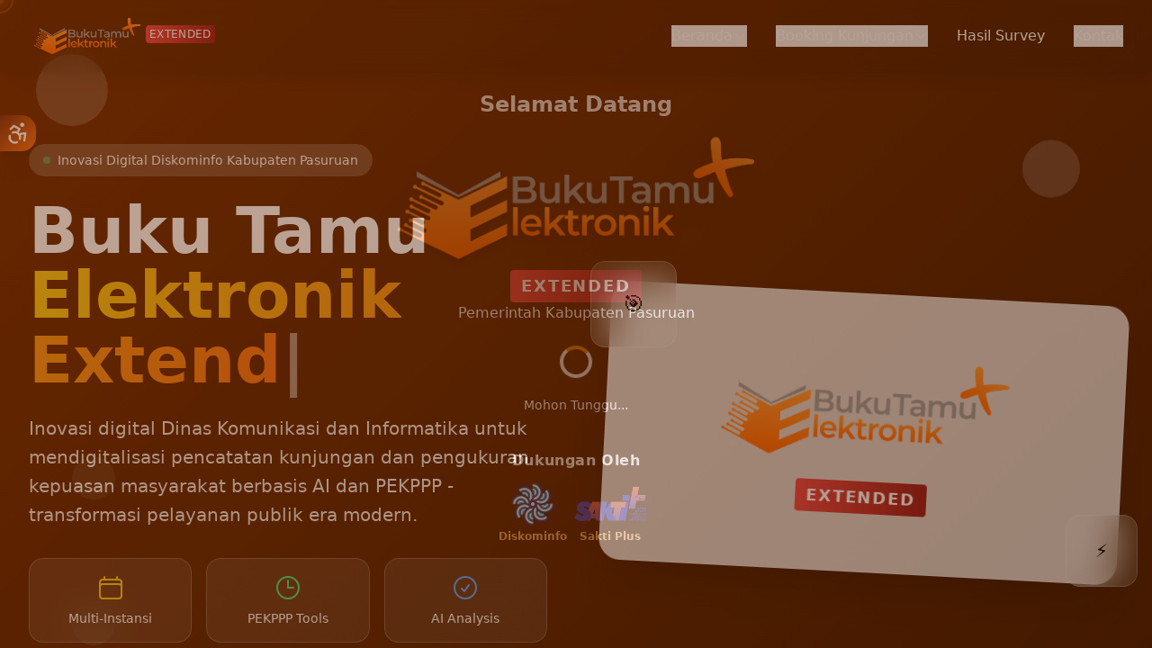

--- FILE ---
content_type: text/html; charset=UTF-8
request_url: https://bukutamu.pasuruankab.go.id/booking
body_size: 486
content:
<!doctype html>
<html lang="id">
  <head>
    <meta charset="UTF-8" />
    <link rel="icon" type="image/svg+xml" href="/assets/logo-bukutamu.png" />
    <meta name="viewport" content="width=device-width, initial-scale=1.0" />
    <title>Buku Tamu Elektronik Extended - Kabupaten Pasuruan</title>
    <meta name="description" content="Inovasi digital Dinas Komunikasi dan Informatika Kabupaten Pasuruan untuk mendigitalisasi proses pencatatan kunjungan dan pengukuran kepuasan masyarakat berbasis AI dan PEKPPP." />
    <script type="module" crossorigin src="/assets/booking-BukuTamu.js"></script>
    <link rel="modulepreload" crossorigin href="/assets/index-BukuTamu.js">
    <link rel="stylesheet" crossorigin href="/assets/index-BukuTamu.css">
    <link rel="stylesheet" crossorigin href="/assets/booking-BukuTamu.css">
  </head>
  <body>
    <div id="app"></div>

  </body>
</html>

--- FILE ---
content_type: text/css
request_url: https://bukutamu.pasuruankab.go.id/assets/booking-BukuTamu.css
body_size: 1119
content:
.custom-cursor-main{position:fixed;top:0;left:0;width:30px;height:30px;background:radial-gradient(circle,rgba(249,115,22,.4) 0%,rgba(249,115,22,.1) 70%,transparent 100%);border:2px solid rgba(249,115,22,.6);border-radius:50%;pointer-events:none;z-index:9999;transition:width .2s cubic-bezier(.4,0,.2,1),height .2s cubic-bezier(.4,0,.2,1),background .2s ease,border-color .2s ease;will-change:transform;mix-blend-mode:difference;-webkit-backdrop-filter:blur(1px);backdrop-filter:blur(1px)}.custom-cursor-follower{position:fixed;top:0;left:0;width:8px;height:8px;background:radial-gradient(circle,#f97316cc,#f9731666);border-radius:50%;pointer-events:none;z-index:9998;transition:width .3s cubic-bezier(.4,0,.2,1),height .3s cubic-bezier(.4,0,.2,1),background .3s ease;will-change:transform}.custom-cursor-main:after{content:"";position:absolute;top:50%;left:50%;width:6px;height:6px;background-color:#fff;border-radius:50%;transform:translate(-50%,-50%) scale(0);transition:transform .3s ease}.custom-cursor-main.is-hovering{width:50px;height:50px;background:radial-gradient(circle,rgba(249,115,22,.2) 0%,rgba(249,115,22,.05) 70%,transparent 100%);border-color:#f97316cc;-webkit-backdrop-filter:blur(2px);backdrop-filter:blur(2px)}.custom-cursor-main.is-hovering:after{transform:translate(-50%,-50%) scale(1)}.custom-cursor-follower.is-hovering{width:0;height:0;background:transparent}.custom-cursor-main.is-active{transform:scale(.7);background:radial-gradient(circle,#fff9,#f973164d);border-color:#fffc}.custom-cursor-follower.is-active{transform:scale(3);background:radial-gradient(circle,#fff6,#f9731633)}@media (pointer: coarse){.custom-cursor-main,.custom-cursor-follower{display:none}}.scroll-progress{position:fixed;right:1rem;top:50%;transform:translateY(-50%);z-index:10000;display:flex;flex-direction:column;align-items:center;pointer-events:none;opacity:0;transition:opacity .3s}.scroll-progress.visible{pointer-events:auto;opacity:1}.d-none{display:none!important}.d-xxl-block{display:block!important}@media (max-width: 1399.98px){.d-xxl-block{display:none!important}}.scroll-top{cursor:pointer;-webkit-user-select:none;-moz-user-select:none;user-select:none;text-decoration:none;background:transparent;border-radius:2rem;box-shadow:none;padding:0;color:#e97d02;font-weight:500;font-size:1rem;transition:background .2s;display:flex;flex-direction:row;align-items:center;gap:4px}.scroll-text{letter-spacing:.1em;font-size:.75rem;color:#e97d02;font-weight:600;text-transform:uppercase;transform:rotate(-90deg);white-space:nowrap;margin-bottom:0}.scroll-line{width:6px;height:64px;background:#ffefe0;border-radius:9999px;position:relative;overflow:hidden;display:flex;align-items:flex-end}.scroll-point{background:#e97d02;width:100%;position:absolute;left:0;top:0;border-radius:9999px;transition:height .3s cubic-bezier(.4,0,.2,1)}.fade-enter-active,.fade-leave-active{transition:opacity .5s}.fade-enter-from,.fade-leave-to{opacity:0}.loader{border:4px solid #e5e7eb;border-top:4px solid #e37d02;border-radius:50%;width:36px;height:36px;animation:spin 1s linear infinite}@keyframes spin{0%{transform:rotate(0)}to{transform:rotate(360deg)}}@keyframes fadeIn{0%{opacity:0;transform:scale(.98)}to{opacity:1;transform:scale(1)}}.animate-fadeIn{animation:fadeIn .7s cubic-bezier(.4,0,.2,1)}


--- FILE ---
content_type: application/javascript
request_url: https://bukutamu.pasuruankab.go.id/assets/booking-BukuTamu.js
body_size: 2234
content:
import{d as z,r as o,o as L,a as A,u as H,w as q,b as P,c as S,e as C,f as r,g as t,h as X,i as $,_ as F,j as D,l as N,k as Y,T as B,n as g,A as V,H as I,m as U,p as K,q as O,s as R,t as G}from"./index-BukuTamu.js";const J={class:"flex flex-col h-screen max-h-screen bg-gray-50 overflow-hidden app-wrapper"},Q={key:0,class:"fixed inset-0 z-[20000] flex items-center justify-center mesh-gradient pointer-events-none"},W={class:"flex flex-col items-center gap-4 animate-fadeIn relative z-10"},Z={class:"w-full max-w-xs mx-auto mt-10 mb-2 text-center"},ee={class:"flex flex-row items-center justify-center gap-8 mb-2"},te={class:"flex flex-col items-center"},se={href:"https://diskominfo.pasuruankab.go.id/",target:"_blank",rel:"noopener",class:"focus:outline-none"},oe=["src"],le={class:"flex flex-col items-center"},ne={href:"https://sakti.pasuruankab.go.id/",target:"_blank",rel:"noopener",class:"focus:outline-none"},ae=["src"],ie={style:{"z-index":"100"},class:"sticky top-0 left-0 w-full"},re={class:"flex-1 overflow-y-auto"},ue={class:"scroll-line relative w-2 h-24 bg-primary-100 rounded-full overflow-hidden flex items-end"},ce=z({__name:"App",setup(de){const n=o(null),a=o(null),d=o(0),m=o(0),f=o(0),v=o(0),p=o(0),x=o(0),u=o(!1);let w=null;const c=(s,e,l)=>{const i=e-s;return Math.abs(i)<.01?e:s+i*l},h=()=>{f.value=c(f.value,d.value,.2),v.value=c(v.value,m.value,.2),p.value=c(p.value,d.value,.1),x.value=c(x.value,m.value,.1),n.value&&a.value&&(n.value.style.transform=`translate3d(${f.value-15}px, ${v.value-15}px, 0)`,a.value.style.transform=`translate3d(${p.value-4}px, ${x.value-4}px, 0)`),w=requestAnimationFrame(h)},b=s=>{d.value=s.clientX,m.value=s.clientY,s.target.closest('a, button, [role="button"], input[type="submit"], .card-hover')?u.value=!0:u.value=!1},k=()=>{var s,e;(s=n.value)==null||s.classList.add("is-active"),(e=a.value)==null||e.classList.add("is-active")},y=()=>{var s,e;(s=n.value)==null||s.classList.remove("is-active"),(e=a.value)==null||e.classList.remove("is-active")};L(()=>{window.addEventListener("mousemove",b),window.addEventListener("mousedown",k),window.addEventListener("mouseup",y),h(),setTimeout(()=>{const s=document.querySelector("main.flex-1");if(s){const e=()=>{const l=s.scrollTop,i=s.scrollHeight-s.clientHeight;M.value=i>0?Math.min(100,Math.round(l/i*100)):0,E.value=l>0};s.addEventListener("scroll",e),e()}},0)}),A(()=>{window.removeEventListener("mousemove",b),window.removeEventListener("mousedown",k),window.removeEventListener("mouseup",y),w&&cancelAnimationFrame(w)});const _=H();q(()=>_.path,()=>{_.hash||window.scrollTo(0,0)});const E=o(!1),M=o(0),j=()=>{const s=document.querySelector("main.flex-1");s&&s.scrollTo({top:0,behavior:"smooth"})},T=o(!0);return L(()=>{setTimeout(()=>{T.value=!1},3e3)}),(s,e)=>{const l=P("router-view");return C(),S("div",J,[r(B,{name:"fade"},{default:X(()=>[T.value?(C(),S("div",Q,[e[8]||(e[8]=t("div",{class:"absolute top-20 left-10 w-20 h-20 bg-white/10 rounded-full floating-animation pointer-events-none"},null,-1)),e[9]||(e[9]=t("div",{class:"absolute top-40 right-20 w-16 h-16 bg-white/10 rounded-full floating-animation pointer-events-none",style:{"animation-delay":"-2s"}},null,-1)),e[10]||(e[10]=t("div",{class:"absolute bottom-40 left-20 w-12 h-12 bg-white/10 rounded-full floating-animation pointer-events-none",style:{"animation-delay":"-4s"}},null,-1)),t("div",W,[e[3]||(e[3]=t("span",{class:"text-2xl font-bold text-white mb-2"},"Selamat Datang",-1)),e[4]||(e[4]=t("img",{src:F,alt:"Logo",class:"w-[28rem] h-[10rem] drop-shadow-lg object-contain aspect-square"},null,-1)),e[5]||(e[5]=t("div",{class:"bg-gradient-to-r from-red-500 to-red-800 text-white font-bold text-lg tracking-widest px-3 py-1 rounded"}," EXTENDED ",-1)),e[6]||(e[6]=t("span",{class:"text-base text-white"},"Pemerintah Kabupaten Pasuruan",-1)),e[7]||(e[7]=t("div",{class:"mt-6"},[t("span",{class:"loader block mx-auto"}),t("p",{class:"text-sm text-white mt-5"},"Mohon Tunggu...")],-1)),t("div",Z,[e[2]||(e[2]=t("h6",{class:"text-white font-bold text-base mb-3 tracking-wide"},"Dukungan Oleh",-1)),t("div",ee,[t("div",te,[t("a",se,[t("img",{src:D(N),class:"w-12 h-12 object-contain mb-1",alt:"Diskominfo"},null,8,oe)]),e[0]||(e[0]=t("a",{href:"https://diskominfo.pasuruankab.go.id/",target:"_blank",rel:"noopener",class:"text-xs text-primary-300 hover:text-primary-400 transition font-semibold"},"Diskominfo",-1))]),t("div",le,[t("a",ne,[t("img",{src:D(Y),class:"w-24 h-12 object-contain mb-1",alt:"Sakti Plus"},null,8,ae)]),e[1]||(e[1]=t("a",{href:"https://sakti.pasuruankab.go.id/",target:"_blank",rel:"noopener",class:"text-xs text-primary-300 hover:text-primary-400 transition font-semibold"},"Sakti Plus",-1))])])])])])):$("",!0)]),_:1}),t("div",{ref_key:"cursorMain",ref:n,class:g(["custom-cursor-main",{"is-hovering":u.value}])},null,2),t("div",{ref_key:"cursorFollower",ref:a,class:g(["custom-cursor-follower",{"is-hovering":u.value}])},null,2),r(V),t("div",ie,[r(I)]),t("main",re,[r(l),r(U)]),t("div",{class:g(["scroll-progress d-none d-xxl-block fixed right-4 top-1/2 -translate-y-1/2 z-[10000] flex flex-col items-center select-none",{visible:E.value}])},[t("a",{href:"#",class:"scroll-top group flex flex-col items-center gap-2","aria-label":"scroll",onClick:K(j,["prevent"])},[e[11]||(e[11]=t("span",{class:"scroll-text text-xs text-primary-500 tracking-widest uppercase font-semibold mb-2"},"Scroll",-1)),t("span",ue,[t("span",{class:"scroll-point absolute left-0 top-0 w-full bg-primary-500 transition-all duration-300",style:O({height:M.value+"%"})},null,4)])])],2)])}}});R(ce).use(G).mount("#app");


--- FILE ---
content_type: application/javascript
request_url: https://bukutamu.pasuruankab.go.id/assets/index-BukuTamu.js
body_size: 114856
content:
(function(){const t=document.createElement("link").relList;if(t&&t.supports&&t.supports("modulepreload"))return;for(const o of document.querySelectorAll('link[rel="modulepreload"]'))i(o);new MutationObserver(o=>{for(const l of o)if(l.type==="childList")for(const r of l.addedNodes)r.tagName==="LINK"&&r.rel==="modulepreload"&&i(r)}).observe(document,{childList:!0,subtree:!0});function n(o){const l={};return o.integrity&&(l.integrity=o.integrity),o.referrerPolicy&&(l.referrerPolicy=o.referrerPolicy),o.crossOrigin==="use-credentials"?l.credentials="include":o.crossOrigin==="anonymous"?l.credentials="omit":l.credentials="same-origin",l}function i(o){if(o.ep)return;o.ep=!0;const l=n(o);fetch(o.href,l)}})();/**
* @vue/shared v3.5.17
* (c) 2018-present Yuxi (Evan) You and Vue contributors
* @license MIT
**//*! #__NO_SIDE_EFFECTS__ */function ii(e){const t=Object.create(null);for(const n of e.split(","))t[n]=1;return n=>n in t}const je={},$t=[],ht=()=>{},fa=()=>!1,ds=e=>e.charCodeAt(0)===111&&e.charCodeAt(1)===110&&(e.charCodeAt(2)>122||e.charCodeAt(2)<97),oi=e=>e.startsWith("onUpdate:"),Re=Object.assign,li=(e,t)=>{const n=e.indexOf(t);n>-1&&e.splice(n,1)},pa=Object.prototype.hasOwnProperty,Me=(e,t)=>pa.call(e,t),oe=Array.isArray,Xt=e=>Wn(e)==="[object Map]",us=e=>Wn(e)==="[object Set]",Zi=e=>Wn(e)==="[object Date]",ce=e=>typeof e=="function",Ee=e=>typeof e=="string",pt=e=>typeof e=="symbol",Te=e=>e!==null&&typeof e=="object",Fo=e=>(Te(e)||ce(e))&&ce(e.then)&&ce(e.catch),Ko=Object.prototype.toString,Wn=e=>Ko.call(e),Na=e=>Wn(e).slice(8,-1),_o=e=>Wn(e)==="[object Object]",ai=e=>Ee(e)&&e!=="NaN"&&e[0]!=="-"&&""+parseInt(e,10)===e,fn=ii(",key,ref,ref_for,ref_key,onVnodeBeforeMount,onVnodeMounted,onVnodeBeforeUpdate,onVnodeUpdated,onVnodeBeforeUnmount,onVnodeUnmounted"),cs=e=>{const t=Object.create(null);return n=>t[n]||(t[n]=e(n))},ga=/-(\w)/g,tt=cs(e=>e.replace(ga,(t,n)=>n?n.toUpperCase():"")),ba=/\B([A-Z])/g,zt=cs(e=>e.replace(ba,"-$1").toLowerCase()),ms=cs(e=>e.charAt(0).toUpperCase()+e.slice(1)),ks=cs(e=>e?`on${ms(e)}`:""),St=(e,t)=>!Object.is(e,t),Hn=(e,...t)=>{for(let n=0;n<e.length;n++)e[n](...t)},Os=(e,t,n,i=!1)=>{Object.defineProperty(e,t,{configurable:!0,enumerable:!1,writable:i,value:n})},$n=e=>{const t=parseFloat(e);return isNaN(t)?e:t},Ma=e=>{const t=Ee(e)?Number(e):NaN;return isNaN(t)?e:t};let wi;const Is=()=>wi||(wi=typeof globalThis<"u"?globalThis:typeof self<"u"?self:typeof window<"u"?window:typeof global<"u"?global:{});function Nt(e){if(oe(e)){const t={};for(let n=0;n<e.length;n++){const i=e[n],o=Ee(i)?Ta(i):Nt(i);if(o)for(const l in o)t[l]=o[l]}return t}else if(Ee(e)||Te(e))return e}const xa=/;(?![^(]*\))/g,ya=/:([^]+)/,ja=/\/\*[^]*?\*\//g;function Ta(e){const t={};return e.replace(ja,"").split(xa).forEach(n=>{if(n){const i=n.split(ya);i.length>1&&(t[i[0].trim()]=i[1].trim())}}),t}function S(e){let t="";if(Ee(e))t=e;else if(oe(e))for(let n=0;n<e.length;n++){const i=S(e[n]);i&&(t+=i+" ")}else if(Te(e))for(const n in e)e[n]&&(t+=n+" ");return t.trim()}const Aa="itemscope,allowfullscreen,formnovalidate,ismap,nomodule,novalidate,readonly",ka=ii(Aa);function Ho(e){return!!e||e===""}function Za(e,t){if(e.length!==t.length)return!1;let n=!0;for(let i=0;n&&i<e.length;i++)n=hs(e[i],t[i]);return n}function hs(e,t){if(e===t)return!0;let n=Zi(e),i=Zi(t);if(n||i)return n&&i?e.getTime()===t.getTime():!1;if(n=pt(e),i=pt(t),n||i)return e===t;if(n=oe(e),i=oe(t),n||i)return n&&i?Za(e,t):!1;if(n=Te(e),i=Te(t),n||i){if(!n||!i)return!1;const o=Object.keys(e).length,l=Object.keys(t).length;if(o!==l)return!1;for(const r in e){const d=e.hasOwnProperty(r),a=t.hasOwnProperty(r);if(d&&!a||!d&&a||!hs(e[r],t[r]))return!1}}return String(e)===String(t)}function wa(e,t){return e.findIndex(n=>hs(n,t))}const Bo=e=>!!(e&&e.__v_isRef===!0),U=e=>Ee(e)?e:e==null?"":oe(e)||Te(e)&&(e.toString===Ko||!ce(e.toString))?Bo(e)?U(e.value):JSON.stringify(e,Qo,2):String(e),Qo=(e,t)=>Bo(t)?Qo(e,t.value):Xt(t)?{[`Map(${t.size})`]:[...t.entries()].reduce((n,[i,o],l)=>(n[Zs(i,l)+" =>"]=o,n),{})}:us(t)?{[`Set(${t.size})`]:[...t.values()].map(n=>Zs(n))}:pt(t)?Zs(t):Te(t)&&!oe(t)&&!_o(t)?String(t):t,Zs=(e,t="")=>{var n;return pt(e)?`Symbol(${(n=e.description)!=null?n:t})`:e};/**
* @vue/reactivity v3.5.17
* (c) 2018-present Yuxi (Evan) You and Vue contributors
* @license MIT
**/let He;class va{constructor(t=!1){this.detached=t,this._active=!0,this._on=0,this.effects=[],this.cleanups=[],this._isPaused=!1,this.parent=He,!t&&He&&(this.index=(He.scopes||(He.scopes=[])).push(this)-1)}get active(){return this._active}pause(){if(this._active){this._isPaused=!0;let t,n;if(this.scopes)for(t=0,n=this.scopes.length;t<n;t++)this.scopes[t].pause();for(t=0,n=this.effects.length;t<n;t++)this.effects[t].pause()}}resume(){if(this._active&&this._isPaused){this._isPaused=!1;let t,n;if(this.scopes)for(t=0,n=this.scopes.length;t<n;t++)this.scopes[t].resume();for(t=0,n=this.effects.length;t<n;t++)this.effects[t].resume()}}run(t){if(this._active){const n=He;try{return He=this,t()}finally{He=n}}}on(){++this._on===1&&(this.prevScope=He,He=this)}off(){this._on>0&&--this._on===0&&(He=this.prevScope,this.prevScope=void 0)}stop(t){if(this._active){this._active=!1;let n,i;for(n=0,i=this.effects.length;n<i;n++)this.effects[n].stop();for(this.effects.length=0,n=0,i=this.cleanups.length;n<i;n++)this.cleanups[n]();if(this.cleanups.length=0,this.scopes){for(n=0,i=this.scopes.length;n<i;n++)this.scopes[n].stop(!0);this.scopes.length=0}if(!this.detached&&this.parent&&!t){const o=this.parent.scopes.pop();o&&o!==this&&(this.parent.scopes[this.index]=o,o.index=this.index)}this.parent=void 0}}}function Ea(){return He}let we;const ws=new WeakSet;class Co{constructor(t){this.fn=t,this.deps=void 0,this.depsTail=void 0,this.flags=5,this.next=void 0,this.cleanup=void 0,this.scheduler=void 0,He&&He.active&&He.effects.push(this)}pause(){this.flags|=64}resume(){this.flags&64&&(this.flags&=-65,ws.has(this)&&(ws.delete(this),this.trigger()))}notify(){this.flags&2&&!(this.flags&32)||this.flags&8||$o(this)}run(){if(!(this.flags&1))return this.fn();this.flags|=2,vi(this),Xo(this);const t=we,n=st;we=this,st=!0;try{return this.fn()}finally{qo(this),we=t,st=n,this.flags&=-3}}stop(){if(this.flags&1){for(let t=this.deps;t;t=t.nextDep)ui(t);this.deps=this.depsTail=void 0,vi(this),this.onStop&&this.onStop(),this.flags&=-2}}trigger(){this.flags&64?ws.add(this):this.scheduler?this.scheduler():this.runIfDirty()}runIfDirty(){Js(this)&&this.run()}get dirty(){return Js(this)}}let Lo=0,pn,Nn;function $o(e,t=!1){if(e.flags|=8,t){e.next=Nn,Nn=e;return}e.next=pn,pn=e}function ri(){Lo++}function di(){if(--Lo>0)return;if(Nn){let t=Nn;for(Nn=void 0;t;){const n=t.next;t.next=void 0,t.flags&=-9,t=n}}let e;for(;pn;){let t=pn;for(pn=void 0;t;){const n=t.next;if(t.next=void 0,t.flags&=-9,t.flags&1)try{t.trigger()}catch(i){e||(e=i)}t=n}}if(e)throw e}function Xo(e){for(let t=e.deps;t;t=t.nextDep)t.version=-1,t.prevActiveLink=t.dep.activeLink,t.dep.activeLink=t}function qo(e){let t,n=e.depsTail,i=n;for(;i;){const o=i.prevDep;i.version===-1?(i===n&&(n=o),ui(i),Da(i)):t=i,i.dep.activeLink=i.prevActiveLink,i.prevActiveLink=void 0,i=o}e.deps=t,e.depsTail=n}function Js(e){for(let t=e.deps;t;t=t.nextDep)if(t.dep.version!==t.version||t.dep.computed&&(el(t.dep.computed)||t.dep.version!==t.version))return!0;return!!e._dirty}function el(e){if(e.flags&4&&!(e.flags&16)||(e.flags&=-17,e.globalVersion===kn)||(e.globalVersion=kn,!e.isSSR&&e.flags&128&&(!e.deps&&!e._dirty||!Js(e))))return;e.flags|=2;const t=e.dep,n=we,i=st;we=e,st=!0;try{Xo(e);const o=e.fn(e._value);(t.version===0||St(o,e._value))&&(e.flags|=128,e._value=o,t.version++)}catch(o){throw t.version++,o}finally{we=n,st=i,qo(e),e.flags&=-3}}function ui(e,t=!1){const{dep:n,prevSub:i,nextSub:o}=e;if(i&&(i.nextSub=o,e.prevSub=void 0),o&&(o.prevSub=i,e.nextSub=void 0),n.subs===e&&(n.subs=i,!i&&n.computed)){n.computed.flags&=-5;for(let l=n.computed.deps;l;l=l.nextDep)ui(l,!0)}!t&&!--n.sc&&n.map&&n.map.delete(n.key)}function Da(e){const{prevDep:t,nextDep:n}=e;t&&(t.nextDep=n,e.prevDep=void 0),n&&(n.prevDep=t,e.nextDep=void 0)}let st=!0;const tl=[];function kt(){tl.push(st),st=!1}function Zt(){const e=tl.pop();st=e===void 0?!0:e}function vi(e){const{cleanup:t}=e;if(e.cleanup=void 0,t){const n=we;we=void 0;try{t()}finally{we=n}}}let kn=0,Ya=class{constructor(t,n){this.sub=t,this.dep=n,this.version=n.version,this.nextDep=this.prevDep=this.nextSub=this.prevSub=this.prevActiveLink=void 0}};class ci{constructor(t){this.computed=t,this.version=0,this.activeLink=void 0,this.subs=void 0,this.map=void 0,this.key=void 0,this.sc=0,this.__v_skip=!0}track(t){if(!we||!st||we===this.computed)return;let n=this.activeLink;if(n===void 0||n.sub!==we)n=this.activeLink=new Ya(we,this),we.deps?(n.prevDep=we.depsTail,we.depsTail.nextDep=n,we.depsTail=n):we.deps=we.depsTail=n,nl(n);else if(n.version===-1&&(n.version=this.version,n.nextDep)){const i=n.nextDep;i.prevDep=n.prevDep,n.prevDep&&(n.prevDep.nextDep=i),n.prevDep=we.depsTail,n.nextDep=void 0,we.depsTail.nextDep=n,we.depsTail=n,we.deps===n&&(we.deps=i)}return n}trigger(t){this.version++,kn++,this.notify(t)}notify(t){ri();try{for(let n=this.subs;n;n=n.prevSub)n.sub.notify()&&n.sub.dep.notify()}finally{di()}}}function nl(e){if(e.dep.sc++,e.sub.flags&4){const t=e.dep.computed;if(t&&!e.dep.subs){t.flags|=20;for(let i=t.deps;i;i=i.nextDep)nl(i)}const n=e.dep.subs;n!==e&&(e.prevSub=n,n&&(n.nextSub=e)),e.dep.subs=e}}const Gs=new WeakMap,Ht=Symbol(""),Fs=Symbol(""),Zn=Symbol("");function ze(e,t,n){if(st&&we){let i=Gs.get(e);i||Gs.set(e,i=new Map);let o=i.get(n);o||(i.set(n,o=new ci),o.map=i,o.key=n),o.track()}}function jt(e,t,n,i,o,l){const r=Gs.get(e);if(!r){kn++;return}const d=a=>{a&&a.trigger()};if(ri(),t==="clear")r.forEach(d);else{const a=oe(e),c=a&&ai(n);if(a&&n==="length"){const u=Number(i);r.forEach((I,b)=>{(b==="length"||b===Zn||!pt(b)&&b>=u)&&d(I)})}else switch((n!==void 0||r.has(void 0))&&d(r.get(n)),c&&d(r.get(Zn)),t){case"add":a?c&&d(r.get("length")):(d(r.get(Ht)),Xt(e)&&d(r.get(Fs)));break;case"delete":a||(d(r.get(Ht)),Xt(e)&&d(r.get(Fs)));break;case"set":Xt(e)&&d(r.get(Ht));break}}di()}function Bt(e){const t=ge(e);return t===e?t:(ze(t,"iterate",Zn),et(e)?t:t.map(Se))}function fs(e){return ze(e=ge(e),"iterate",Zn),e}const Ua={__proto__:null,[Symbol.iterator](){return vs(this,Symbol.iterator,Se)},concat(...e){return Bt(this).concat(...e.map(t=>oe(t)?Bt(t):t))},entries(){return vs(this,"entries",e=>(e[1]=Se(e[1]),e))},every(e,t){return bt(this,"every",e,t,void 0,arguments)},filter(e,t){return bt(this,"filter",e,t,n=>n.map(Se),arguments)},find(e,t){return bt(this,"find",e,t,Se,arguments)},findIndex(e,t){return bt(this,"findIndex",e,t,void 0,arguments)},findLast(e,t){return bt(this,"findLast",e,t,Se,arguments)},findLastIndex(e,t){return bt(this,"findLastIndex",e,t,void 0,arguments)},forEach(e,t){return bt(this,"forEach",e,t,void 0,arguments)},includes(...e){return Es(this,"includes",e)},indexOf(...e){return Es(this,"indexOf",e)},join(e){return Bt(this).join(e)},lastIndexOf(...e){return Es(this,"lastIndexOf",e)},map(e,t){return bt(this,"map",e,t,void 0,arguments)},pop(){return un(this,"pop")},push(...e){return un(this,"push",e)},reduce(e,...t){return Ei(this,"reduce",e,t)},reduceRight(e,...t){return Ei(this,"reduceRight",e,t)},shift(){return un(this,"shift")},some(e,t){return bt(this,"some",e,t,void 0,arguments)},splice(...e){return un(this,"splice",e)},toReversed(){return Bt(this).toReversed()},toSorted(e){return Bt(this).toSorted(e)},toSpliced(...e){return Bt(this).toSpliced(...e)},unshift(...e){return un(this,"unshift",e)},values(){return vs(this,"values",Se)}};function vs(e,t,n){const i=fs(e),o=i[t]();return i!==e&&!et(e)&&(o._next=o.next,o.next=()=>{const l=o._next();return l.value&&(l.value=n(l.value)),l}),o}const Ra=Array.prototype;function bt(e,t,n,i,o,l){const r=fs(e),d=r!==e&&!et(e),a=r[t];if(a!==Ra[t]){const I=a.apply(e,l);return d?Se(I):I}let c=n;r!==e&&(d?c=function(I,b){return n.call(this,Se(I),b,e)}:n.length>2&&(c=function(I,b){return n.call(this,I,b,e)}));const u=a.call(r,c,i);return d&&o?o(u):u}function Ei(e,t,n,i){const o=fs(e);let l=n;return o!==e&&(et(e)?n.length>3&&(l=function(r,d,a){return n.call(this,r,d,a,e)}):l=function(r,d,a){return n.call(this,r,Se(d),a,e)}),o[t](l,...i)}function Es(e,t,n){const i=ge(e);ze(i,"iterate",Zn);const o=i[t](...n);return(o===-1||o===!1)&&hi(n[0])?(n[0]=ge(n[0]),i[t](...n)):o}function un(e,t,n=[]){kt(),ri();const i=ge(e)[t].apply(e,n);return di(),Zt(),i}const Sa=ii("__proto__,__v_isRef,__isVue"),sl=new Set(Object.getOwnPropertyNames(Symbol).filter(e=>e!=="arguments"&&e!=="caller").map(e=>Symbol[e]).filter(pt));function Pa(e){pt(e)||(e=String(e));const t=ge(this);return ze(t,"has",e),t.hasOwnProperty(e)}class il{constructor(t=!1,n=!1){this._isReadonly=t,this._isShallow=n}get(t,n,i){if(n==="__v_skip")return t.__v_skip;const o=this._isReadonly,l=this._isShallow;if(n==="__v_isReactive")return!o;if(n==="__v_isReadonly")return o;if(n==="__v_isShallow")return l;if(n==="__v_raw")return i===(o?l?Ha:rl:l?al:ll).get(t)||Object.getPrototypeOf(t)===Object.getPrototypeOf(i)?t:void 0;const r=oe(t);if(!o){let a;if(r&&(a=Ua[n]))return a;if(n==="hasOwnProperty")return Pa}const d=Reflect.get(t,n,Ve(t)?t:i);return(pt(n)?sl.has(n):Sa(n))||(o||ze(t,"get",n),l)?d:Ve(d)?r&&ai(n)?d:d.value:Te(d)?o?ul(d):ps(d):d}}class ol extends il{constructor(t=!1){super(!1,t)}set(t,n,i,o){let l=t[n];if(!this._isShallow){const a=Pt(l);if(!et(i)&&!Pt(i)&&(l=ge(l),i=ge(i)),!oe(t)&&Ve(l)&&!Ve(i))return a?!1:(l.value=i,!0)}const r=oe(t)&&ai(n)?Number(n)<t.length:Me(t,n),d=Reflect.set(t,n,i,Ve(t)?t:o);return t===ge(o)&&(r?St(i,l)&&jt(t,"set",n,i):jt(t,"add",n,i)),d}deleteProperty(t,n){const i=Me(t,n);t[n];const o=Reflect.deleteProperty(t,n);return o&&i&&jt(t,"delete",n,void 0),o}has(t,n){const i=Reflect.has(t,n);return(!pt(n)||!sl.has(n))&&ze(t,"has",n),i}ownKeys(t){return ze(t,"iterate",oe(t)?"length":Ht),Reflect.ownKeys(t)}}class Wa extends il{constructor(t=!1){super(!0,t)}set(t,n){return!0}deleteProperty(t,n){return!0}}const za=new ol,Va=new Wa,Oa=new ol(!0);const Ks=e=>e,On=e=>Reflect.getPrototypeOf(e);function Ja(e,t,n){return function(...i){const o=this.__v_raw,l=ge(o),r=Xt(l),d=e==="entries"||e===Symbol.iterator&&r,a=e==="keys"&&r,c=o[e](...i),u=n?Ks:t?Xn:Se;return!t&&ze(l,"iterate",a?Fs:Ht),{next(){const{value:I,done:b}=c.next();return b?{value:I,done:b}:{value:d?[u(I[0]),u(I[1])]:u(I),done:b}},[Symbol.iterator](){return this}}}}function Jn(e){return function(...t){return e==="delete"?!1:e==="clear"?void 0:this}}function Ga(e,t){const n={get(o){const l=this.__v_raw,r=ge(l),d=ge(o);e||(St(o,d)&&ze(r,"get",o),ze(r,"get",d));const{has:a}=On(r),c=t?Ks:e?Xn:Se;if(a.call(r,o))return c(l.get(o));if(a.call(r,d))return c(l.get(d));l!==r&&l.get(o)},get size(){const o=this.__v_raw;return!e&&ze(ge(o),"iterate",Ht),Reflect.get(o,"size",o)},has(o){const l=this.__v_raw,r=ge(l),d=ge(o);return e||(St(o,d)&&ze(r,"has",o),ze(r,"has",d)),o===d?l.has(o):l.has(o)||l.has(d)},forEach(o,l){const r=this,d=r.__v_raw,a=ge(d),c=t?Ks:e?Xn:Se;return!e&&ze(a,"iterate",Ht),d.forEach((u,I)=>o.call(l,c(u),c(I),r))}};return Re(n,e?{add:Jn("add"),set:Jn("set"),delete:Jn("delete"),clear:Jn("clear")}:{add(o){!t&&!et(o)&&!Pt(o)&&(o=ge(o));const l=ge(this);return On(l).has.call(l,o)||(l.add(o),jt(l,"add",o,o)),this},set(o,l){!t&&!et(l)&&!Pt(l)&&(l=ge(l));const r=ge(this),{has:d,get:a}=On(r);let c=d.call(r,o);c||(o=ge(o),c=d.call(r,o));const u=a.call(r,o);return r.set(o,l),c?St(l,u)&&jt(r,"set",o,l):jt(r,"add",o,l),this},delete(o){const l=ge(this),{has:r,get:d}=On(l);let a=r.call(l,o);a||(o=ge(o),a=r.call(l,o)),d&&d.call(l,o);const c=l.delete(o);return a&&jt(l,"delete",o,void 0),c},clear(){const o=ge(this),l=o.size!==0,r=o.clear();return l&&jt(o,"clear",void 0,void 0),r}}),["keys","values","entries",Symbol.iterator].forEach(o=>{n[o]=Ja(o,e,t)}),n}function mi(e,t){const n=Ga(e,t);return(i,o,l)=>o==="__v_isReactive"?!e:o==="__v_isReadonly"?e:o==="__v_raw"?i:Reflect.get(Me(n,o)&&o in i?n:i,o,l)}const Fa={get:mi(!1,!1)},Ka={get:mi(!1,!0)},_a={get:mi(!0,!1)};const ll=new WeakMap,al=new WeakMap,rl=new WeakMap,Ha=new WeakMap;function Ba(e){switch(e){case"Object":case"Array":return 1;case"Map":case"Set":case"WeakMap":case"WeakSet":return 2;default:return 0}}function Qa(e){return e.__v_skip||!Object.isExtensible(e)?0:Ba(Na(e))}function ps(e){return Pt(e)?e:Ii(e,!1,za,Fa,ll)}function dl(e){return Ii(e,!1,Oa,Ka,al)}function ul(e){return Ii(e,!0,Va,_a,rl)}function Ii(e,t,n,i,o){if(!Te(e)||e.__v_raw&&!(t&&e.__v_isReactive))return e;const l=Qa(e);if(l===0)return e;const r=o.get(e);if(r)return r;const d=new Proxy(e,l===2?i:n);return o.set(e,d),d}function qt(e){return Pt(e)?qt(e.__v_raw):!!(e&&e.__v_isReactive)}function Pt(e){return!!(e&&e.__v_isReadonly)}function et(e){return!!(e&&e.__v_isShallow)}function hi(e){return e?!!e.__v_raw:!1}function ge(e){const t=e&&e.__v_raw;return t?ge(t):e}function Ca(e){return!Me(e,"__v_skip")&&Object.isExtensible(e)&&Os(e,"__v_skip",!0),e}const Se=e=>Te(e)?ps(e):e,Xn=e=>Te(e)?ul(e):e;function Ve(e){return e?e.__v_isRef===!0:!1}function se(e){return cl(e,!1)}function La(e){return cl(e,!0)}function cl(e,t){return Ve(e)?e:new $a(e,t)}class $a{constructor(t,n){this.dep=new ci,this.__v_isRef=!0,this.__v_isShallow=!1,this._rawValue=n?t:ge(t),this._value=n?t:Se(t),this.__v_isShallow=n}get value(){return this.dep.track(),this._value}set value(t){const n=this._rawValue,i=this.__v_isShallow||et(t)||Pt(t);t=i?t:ge(t),St(t,n)&&(this._rawValue=t,this._value=i?t:Se(t),this.dep.trigger())}}function D(e){return Ve(e)?e.value:e}const Xa={get:(e,t,n)=>t==="__v_raw"?e:D(Reflect.get(e,t,n)),set:(e,t,n,i)=>{const o=e[t];return Ve(o)&&!Ve(n)?(o.value=n,!0):Reflect.set(e,t,n,i)}};function ml(e){return qt(e)?e:new Proxy(e,Xa)}class qa{constructor(t,n,i){this.fn=t,this.setter=n,this._value=void 0,this.dep=new ci(this),this.__v_isRef=!0,this.deps=void 0,this.depsTail=void 0,this.flags=16,this.globalVersion=kn-1,this.next=void 0,this.effect=this,this.__v_isReadonly=!n,this.isSSR=i}notify(){if(this.flags|=16,!(this.flags&8)&&we!==this)return $o(this,!0),!0}get value(){const t=this.dep.track();return el(this),t&&(t.version=this.dep.version),this._value}set value(t){this.setter&&this.setter(t)}}function er(e,t,n=!1){let i,o;return ce(e)?i=e:(i=e.get,o=e.set),new qa(i,o,n)}const Gn={},qn=new WeakMap;let Ft;function tr(e,t=!1,n=Ft){if(n){let i=qn.get(n);i||qn.set(n,i=[]),i.push(e)}}function nr(e,t,n=je){const{immediate:i,deep:o,once:l,scheduler:r,augmentJob:d,call:a}=n,c=O=>o?O:et(O)||o===!1||o===0?Tt(O,1):Tt(O);let u,I,b,g,E=!1,R=!1;if(Ve(e)?(I=()=>e.value,E=et(e)):qt(e)?(I=()=>c(e),E=!0):oe(e)?(R=!0,E=e.some(O=>qt(O)||et(O)),I=()=>e.map(O=>{if(Ve(O))return O.value;if(qt(O))return c(O);if(ce(O))return a?a(O,2):O()})):ce(e)?t?I=a?()=>a(e,2):e:I=()=>{if(b){kt();try{b()}finally{Zt()}}const O=Ft;Ft=u;try{return a?a(e,3,[g]):e(g)}finally{Ft=O}}:I=ht,t&&o){const O=I,re=o===!0?1/0:o;I=()=>Tt(O(),re)}const X=Ea(),Q=()=>{u.stop(),X&&X.active&&li(X.effects,u)};if(l&&t){const O=t;t=(...re)=>{O(...re),Q()}}let K=R?new Array(e.length).fill(Gn):Gn;const B=O=>{if(!(!(u.flags&1)||!u.dirty&&!O))if(t){const re=u.run();if(o||E||(R?re.some((Ie,q)=>St(Ie,K[q])):St(re,K))){b&&b();const Ie=Ft;Ft=u;try{const q=[re,K===Gn?void 0:R&&K[0]===Gn?[]:K,g];K=re,a?a(t,3,q):t(...q)}finally{Ft=Ie}}}else u.run()};return d&&d(B),u=new Co(I),u.scheduler=r?()=>r(B,!1):B,g=O=>tr(O,!1,u),b=u.onStop=()=>{const O=qn.get(u);if(O){if(a)a(O,4);else for(const re of O)re();qn.delete(u)}},t?i?B(!0):K=u.run():r?r(B.bind(null,!0),!0):u.run(),Q.pause=u.pause.bind(u),Q.resume=u.resume.bind(u),Q.stop=Q,Q}function Tt(e,t=1/0,n){if(t<=0||!Te(e)||e.__v_skip||(n=n||new Set,n.has(e)))return e;if(n.add(e),t--,Ve(e))Tt(e.value,t,n);else if(oe(e))for(let i=0;i<e.length;i++)Tt(e[i],t,n);else if(us(e)||Xt(e))e.forEach(i=>{Tt(i,t,n)});else if(_o(e)){for(const i in e)Tt(e[i],t,n);for(const i of Object.getOwnPropertySymbols(e))Object.prototype.propertyIsEnumerable.call(e,i)&&Tt(e[i],t,n)}return e}/**
* @vue/runtime-core v3.5.17
* (c) 2018-present Yuxi (Evan) You and Vue contributors
* @license MIT
**/function zn(e,t,n,i){try{return i?e(...i):e()}catch(o){Ns(o,t,n)}}function ot(e,t,n,i){if(ce(e)){const o=zn(e,t,n,i);return o&&Fo(o)&&o.catch(l=>{Ns(l,t,n)}),o}if(oe(e)){const o=[];for(let l=0;l<e.length;l++)o.push(ot(e[l],t,n,i));return o}}function Ns(e,t,n,i=!0){const o=t?t.vnode:null,{errorHandler:l,throwUnhandledErrorInProduction:r}=t&&t.appContext.config||je;if(t){let d=t.parent;const a=t.proxy,c=`https://vuejs.org/error-reference/#runtime-${n}`;for(;d;){const u=d.ec;if(u){for(let I=0;I<u.length;I++)if(u[I](e,a,c)===!1)return}d=d.parent}if(l){kt(),zn(l,null,10,[e,a,c]),Zt();return}}sr(e,n,o,i,r)}function sr(e,t,n,i=!0,o=!1){if(o)throw e;console.error(e)}const Ge=[];let ct=-1;const en=[];let Dt=null,Qt=0;const Il=Promise.resolve();let es=null;function fi(e){const t=es||Il;return e?t.then(this?e.bind(this):e):t}function ir(e){let t=ct+1,n=Ge.length;for(;t<n;){const i=t+n>>>1,o=Ge[i],l=wn(o);l<e||l===e&&o.flags&2?t=i+1:n=i}return t}function pi(e){if(!(e.flags&1)){const t=wn(e),n=Ge[Ge.length-1];!n||!(e.flags&2)&&t>=wn(n)?Ge.push(e):Ge.splice(ir(t),0,e),e.flags|=1,hl()}}function hl(){es||(es=Il.then(pl))}function or(e){oe(e)?en.push(...e):Dt&&e.id===-1?Dt.splice(Qt+1,0,e):e.flags&1||(en.push(e),e.flags|=1),hl()}function Di(e,t,n=ct+1){for(;n<Ge.length;n++){const i=Ge[n];if(i&&i.flags&2){if(e&&i.id!==e.uid)continue;Ge.splice(n,1),n--,i.flags&4&&(i.flags&=-2),i(),i.flags&4||(i.flags&=-2)}}}function fl(e){if(en.length){const t=[...new Set(en)].sort((n,i)=>wn(n)-wn(i));if(en.length=0,Dt){Dt.push(...t);return}for(Dt=t,Qt=0;Qt<Dt.length;Qt++){const n=Dt[Qt];n.flags&4&&(n.flags&=-2),n.flags&8||n(),n.flags&=-2}Dt=null,Qt=0}}const wn=e=>e.id==null?e.flags&2?-1:1/0:e.id;function pl(e){try{for(ct=0;ct<Ge.length;ct++){const t=Ge[ct];t&&!(t.flags&8)&&(t.flags&4&&(t.flags&=-2),zn(t,t.i,t.i?15:14),t.flags&4||(t.flags&=-2))}}finally{for(;ct<Ge.length;ct++){const t=Ge[ct];t&&(t.flags&=-2)}ct=-1,Ge.length=0,fl(),es=null,(Ge.length||en.length)&&pl()}}let Be=null,Nl=null;function ts(e){const t=Be;return Be=e,Nl=e&&e.type.__scopeId||null,t}function At(e,t=Be,n){if(!t||e._n)return e;const i=(...o)=>{i._d&&Gi(-1);const l=ts(t);let r;try{r=e(...o)}finally{ts(l),i._d&&Gi(1)}return r};return i._n=!0,i._c=!0,i._d=!0,i}function Je(e,t){if(Be===null)return e;const n=js(Be),i=e.dirs||(e.dirs=[]);for(let o=0;o<t.length;o++){let[l,r,d,a=je]=t[o];l&&(ce(l)&&(l={mounted:l,updated:l}),l.deep&&Tt(r),i.push({dir:l,instance:n,value:r,oldValue:void 0,arg:d,modifiers:a}))}return e}function Vt(e,t,n,i){const o=e.dirs,l=t&&t.dirs;for(let r=0;r<o.length;r++){const d=o[r];l&&(d.oldValue=l[r].value);let a=d.dir[i];a&&(kt(),ot(a,n,8,[e.el,d,e,t]),Zt())}}const lr=Symbol("_vte"),gl=e=>e.__isTeleport,Yt=Symbol("_leaveCb"),Fn=Symbol("_enterCb");function ar(){const e={isMounted:!1,isLeaving:!1,isUnmounting:!1,leavingVNodes:new Map};return nt(()=>{e.isMounted=!0}),kl(()=>{e.isUnmounting=!0}),e}const Xe=[Function,Array],bl={mode:String,appear:Boolean,persisted:Boolean,onBeforeEnter:Xe,onEnter:Xe,onAfterEnter:Xe,onEnterCancelled:Xe,onBeforeLeave:Xe,onLeave:Xe,onAfterLeave:Xe,onLeaveCancelled:Xe,onBeforeAppear:Xe,onAppear:Xe,onAfterAppear:Xe,onAppearCancelled:Xe},Ml=e=>{const t=e.subTree;return t.component?Ml(t.component):t},rr={name:"BaseTransition",props:bl,setup(e,{slots:t}){const n=td(),i=ar();return()=>{const o=t.default&&jl(t.default(),!0);if(!o||!o.length)return;const l=xl(o),r=ge(e),{mode:d}=r;if(i.isLeaving)return Ds(l);const a=Yi(l);if(!a)return Ds(l);let c=_s(a,r,i,n,I=>c=I);a.type!==Fe&&vn(a,c);let u=n.subTree&&Yi(n.subTree);if(u&&u.type!==Fe&&!Kt(a,u)&&Ml(n).type!==Fe){let I=_s(u,r,i,n);if(vn(u,I),d==="out-in"&&a.type!==Fe)return i.isLeaving=!0,I.afterLeave=()=>{i.isLeaving=!1,n.job.flags&8||n.update(),delete I.afterLeave,u=void 0},Ds(l);d==="in-out"&&a.type!==Fe?I.delayLeave=(b,g,E)=>{const R=yl(i,u);R[String(u.key)]=u,b[Yt]=()=>{g(),b[Yt]=void 0,delete c.delayedLeave,u=void 0},c.delayedLeave=()=>{E(),delete c.delayedLeave,u=void 0}}:u=void 0}else u&&(u=void 0);return l}}};function xl(e){let t=e[0];if(e.length>1){for(const n of e)if(n.type!==Fe){t=n;break}}return t}const dr=rr;function yl(e,t){const{leavingVNodes:n}=e;let i=n.get(t.type);return i||(i=Object.create(null),n.set(t.type,i)),i}function _s(e,t,n,i,o){const{appear:l,mode:r,persisted:d=!1,onBeforeEnter:a,onEnter:c,onAfterEnter:u,onEnterCancelled:I,onBeforeLeave:b,onLeave:g,onAfterLeave:E,onLeaveCancelled:R,onBeforeAppear:X,onAppear:Q,onAfterAppear:K,onAppearCancelled:B}=t,O=String(e.key),re=yl(n,e),Ie=(ae,fe)=>{ae&&ot(ae,i,9,fe)},q=(ae,fe)=>{const pe=fe[1];Ie(ae,fe),oe(ae)?ae.every(V=>V.length<=1)&&pe():ae.length<=1&&pe()},he={mode:r,persisted:d,beforeEnter(ae){let fe=a;if(!n.isMounted)if(l)fe=X||a;else return;ae[Yt]&&ae[Yt](!0);const pe=re[O];pe&&Kt(e,pe)&&pe.el[Yt]&&pe.el[Yt](),Ie(fe,[ae])},enter(ae){let fe=c,pe=u,V=I;if(!n.isMounted)if(l)fe=Q||c,pe=K||u,V=B||I;else return;let k=!1;const h=ae[Fn]=H=>{k||(k=!0,H?Ie(V,[ae]):Ie(pe,[ae]),he.delayedLeave&&he.delayedLeave(),ae[Fn]=void 0)};fe?q(fe,[ae,h]):h()},leave(ae,fe){const pe=String(e.key);if(ae[Fn]&&ae[Fn](!0),n.isUnmounting)return fe();Ie(b,[ae]);let V=!1;const k=ae[Yt]=h=>{V||(V=!0,fe(),h?Ie(R,[ae]):Ie(E,[ae]),ae[Yt]=void 0,re[pe]===e&&delete re[pe])};re[pe]=e,g?q(g,[ae,k]):k()},clone(ae){const fe=_s(ae,t,n,i,o);return o&&o(fe),fe}};return he}function Ds(e){if(gs(e))return e=Wt(e),e.children=null,e}function Yi(e){if(!gs(e))return gl(e.type)&&e.children?xl(e.children):e;if(e.component)return e.component.subTree;const{shapeFlag:t,children:n}=e;if(n){if(t&16)return n[0];if(t&32&&ce(n.default))return n.default()}}function vn(e,t){e.shapeFlag&6&&e.component?(e.transition=t,vn(e.component.subTree,t)):e.shapeFlag&128?(e.ssContent.transition=t.clone(e.ssContent),e.ssFallback.transition=t.clone(e.ssFallback)):e.transition=t}function jl(e,t=!1,n){let i=[],o=0;for(let l=0;l<e.length;l++){let r=e[l];const d=n==null?r.key:String(n)+String(r.key!=null?r.key:l);r.type===Ue?(r.patchFlag&128&&o++,i=i.concat(jl(r.children,t,d))):(t||r.type!==Fe)&&i.push(d!=null?Wt(r,{key:d}):r)}if(o>1)for(let l=0;l<i.length;l++)i[l].patchFlag=-2;return i}/*! #__NO_SIDE_EFFECTS__ */function Qe(e,t){return ce(e)?Re({name:e.name},t,{setup:e}):e}function Tl(e){e.ids=[e.ids[0]+e.ids[2]+++"-",0,0]}function gn(e,t,n,i,o=!1){if(oe(e)){e.forEach((E,R)=>gn(E,t&&(oe(t)?t[R]:t),n,i,o));return}if(bn(i)&&!o){i.shapeFlag&512&&i.type.__asyncResolved&&i.component.subTree.component&&gn(e,t,n,i.component.subTree);return}const l=i.shapeFlag&4?js(i.component):i.el,r=o?null:l,{i:d,r:a}=e,c=t&&t.r,u=d.refs===je?d.refs={}:d.refs,I=d.setupState,b=ge(I),g=I===je?()=>!1:E=>Me(b,E);if(c!=null&&c!==a&&(Ee(c)?(u[c]=null,g(c)&&(I[c]=null)):Ve(c)&&(c.value=null)),ce(a))zn(a,d,12,[r,u]);else{const E=Ee(a),R=Ve(a);if(E||R){const X=()=>{if(e.f){const Q=E?g(a)?I[a]:u[a]:a.value;o?oe(Q)&&li(Q,l):oe(Q)?Q.includes(l)||Q.push(l):E?(u[a]=[l],g(a)&&(I[a]=u[a])):(a.value=[l],e.k&&(u[e.k]=a.value))}else E?(u[a]=r,g(a)&&(I[a]=r)):R&&(a.value=r,e.k&&(u[e.k]=r))};r?(X.id=-1,Le(X,n)):X()}}}Is().requestIdleCallback;Is().cancelIdleCallback;const bn=e=>!!e.type.__asyncLoader,gs=e=>e.type.__isKeepAlive;function ur(e,t){Al(e,"a",t)}function cr(e,t){Al(e,"da",t)}function Al(e,t,n=Pe){const i=e.__wdc||(e.__wdc=()=>{let o=n;for(;o;){if(o.isDeactivated)return;o=o.parent}return e()});if(bs(t,i,n),n){let o=n.parent;for(;o&&o.parent;)gs(o.parent.vnode)&&mr(i,t,n,o),o=o.parent}}function mr(e,t,n,i){const o=bs(t,e,i,!0);Mn(()=>{li(i[t],o)},n)}function bs(e,t,n=Pe,i=!1){if(n){const o=n[e]||(n[e]=[]),l=t.__weh||(t.__weh=(...r)=>{kt();const d=Vn(n),a=ot(t,n,e,r);return d(),Zt(),a});return i?o.unshift(l):o.push(l),l}}const wt=e=>(t,n=Pe)=>{(!Yn||e==="sp")&&bs(e,(...i)=>t(...i),n)},Ir=wt("bm"),nt=wt("m"),hr=wt("bu"),fr=wt("u"),kl=wt("bum"),Mn=wt("um"),pr=wt("sp"),Nr=wt("rtg"),gr=wt("rtc");function br(e,t=Pe){bs("ec",e,t)}const Zl="components";function Ms(e,t){return vl(Zl,e,!0,t)||e}const wl=Symbol.for("v-ndc");function En(e){return Ee(e)?vl(Zl,e,!1)||e:e||wl}function vl(e,t,n=!0,i=!1){const o=Be||Pe;if(o){const l=o.type;{const d=ld(l,!1);if(d&&(d===t||d===tt(t)||d===ms(tt(t))))return l}const r=Ui(o[e]||l[e],t)||Ui(o.appContext[e],t);return!r&&i?l:r}}function Ui(e,t){return e&&(e[t]||e[tt(t)]||e[ms(tt(t))])}function ft(e,t,n,i){let o;const l=n,r=oe(e);if(r||Ee(e)){const d=r&&qt(e);let a=!1,c=!1;d&&(a=!et(e),c=Pt(e),e=fs(e)),o=new Array(e.length);for(let u=0,I=e.length;u<I;u++)o[u]=t(a?c?Xn(Se(e[u])):Se(e[u]):e[u],u,void 0,l)}else if(typeof e=="number"){o=new Array(e);for(let d=0;d<e;d++)o[d]=t(d+1,d,void 0,l)}else if(Te(e))if(e[Symbol.iterator])o=Array.from(e,(d,a)=>t(d,a,void 0,l));else{const d=Object.keys(e);o=new Array(d.length);for(let a=0,c=d.length;a<c;a++){const u=d[a];o[a]=t(e[u],u,a,l)}}else o=[];return o}const Hs=e=>e?Cl(e)?js(e):Hs(e.parent):null,xn=Re(Object.create(null),{$:e=>e,$el:e=>e.vnode.el,$data:e=>e.data,$props:e=>e.props,$attrs:e=>e.attrs,$slots:e=>e.slots,$refs:e=>e.refs,$parent:e=>Hs(e.parent),$root:e=>Hs(e.root),$host:e=>e.ce,$emit:e=>e.emit,$options:e=>Dl(e),$forceUpdate:e=>e.f||(e.f=()=>{pi(e.update)}),$nextTick:e=>e.n||(e.n=fi.bind(e.proxy)),$watch:e=>Or.bind(e)}),Ys=(e,t)=>e!==je&&!e.__isScriptSetup&&Me(e,t),Mr={get({_:e},t){if(t==="__v_skip")return!0;const{ctx:n,setupState:i,data:o,props:l,accessCache:r,type:d,appContext:a}=e;let c;if(t[0]!=="$"){const g=r[t];if(g!==void 0)switch(g){case 1:return i[t];case 2:return o[t];case 4:return n[t];case 3:return l[t]}else{if(Ys(i,t))return r[t]=1,i[t];if(o!==je&&Me(o,t))return r[t]=2,o[t];if((c=e.propsOptions[0])&&Me(c,t))return r[t]=3,l[t];if(n!==je&&Me(n,t))return r[t]=4,n[t];Bs&&(r[t]=0)}}const u=xn[t];let I,b;if(u)return t==="$attrs"&&ze(e.attrs,"get",""),u(e);if((I=d.__cssModules)&&(I=I[t]))return I;if(n!==je&&Me(n,t))return r[t]=4,n[t];if(b=a.config.globalProperties,Me(b,t))return b[t]},set({_:e},t,n){const{data:i,setupState:o,ctx:l}=e;return Ys(o,t)?(o[t]=n,!0):i!==je&&Me(i,t)?(i[t]=n,!0):Me(e.props,t)||t[0]==="$"&&t.slice(1)in e?!1:(l[t]=n,!0)},has({_:{data:e,setupState:t,accessCache:n,ctx:i,appContext:o,propsOptions:l}},r){let d;return!!n[r]||e!==je&&Me(e,r)||Ys(t,r)||(d=l[0])&&Me(d,r)||Me(i,r)||Me(xn,r)||Me(o.config.globalProperties,r)},defineProperty(e,t,n){return n.get!=null?e._.accessCache[t]=0:Me(n,"value")&&this.set(e,t,n.value,null),Reflect.defineProperty(e,t,n)}};function Ri(e){return oe(e)?e.reduce((t,n)=>(t[n]=null,t),{}):e}let Bs=!0;function xr(e){const t=Dl(e),n=e.proxy,i=e.ctx;Bs=!1,t.beforeCreate&&Si(t.beforeCreate,e,"bc");const{data:o,computed:l,methods:r,watch:d,provide:a,inject:c,created:u,beforeMount:I,mounted:b,beforeUpdate:g,updated:E,activated:R,deactivated:X,beforeDestroy:Q,beforeUnmount:K,destroyed:B,unmounted:O,render:re,renderTracked:Ie,renderTriggered:q,errorCaptured:he,serverPrefetch:ae,expose:fe,inheritAttrs:pe,components:V,directives:k,filters:h}=t;if(c&&yr(c,i,null),r)for(const ie in r){const le=r[ie];ce(le)&&(i[ie]=le.bind(n))}if(o){const ie=o.call(n,n);Te(ie)&&(e.data=ps(ie))}if(Bs=!0,l)for(const ie in l){const le=l[ie],L=ce(le)?le.bind(n,n):ce(le.get)?le.get.bind(n,n):ht,p=!ce(le)&&ce(le.set)?le.set.bind(n):ht,j=Ye({get:L,set:p});Object.defineProperty(i,ie,{enumerable:!0,configurable:!0,get:()=>j.value,set:N=>j.value=N})}if(d)for(const ie in d)El(d[ie],i,n,ie);if(a){const ie=ce(a)?a.call(n):a;Reflect.ownKeys(ie).forEach(le=>{Bn(le,ie[le])})}u&&Si(u,e,"c");function de(ie,le){oe(le)?le.forEach(L=>ie(L.bind(n))):le&&ie(le.bind(n))}if(de(Ir,I),de(nt,b),de(hr,g),de(fr,E),de(ur,R),de(cr,X),de(br,he),de(gr,Ie),de(Nr,q),de(kl,K),de(Mn,O),de(pr,ae),oe(fe))if(fe.length){const ie=e.exposed||(e.exposed={});fe.forEach(le=>{Object.defineProperty(ie,le,{get:()=>n[le],set:L=>n[le]=L})})}else e.exposed||(e.exposed={});re&&e.render===ht&&(e.render=re),pe!=null&&(e.inheritAttrs=pe),V&&(e.components=V),k&&(e.directives=k),ae&&Tl(e)}function yr(e,t,n=ht){oe(e)&&(e=Qs(e));for(const i in e){const o=e[i];let l;Te(o)?"default"in o?l=it(o.from||i,o.default,!0):l=it(o.from||i):l=it(o),Ve(l)?Object.defineProperty(t,i,{enumerable:!0,configurable:!0,get:()=>l.value,set:r=>l.value=r}):t[i]=l}}function Si(e,t,n){ot(oe(e)?e.map(i=>i.bind(t.proxy)):e.bind(t.proxy),t,n)}function El(e,t,n,i){let o=i.includes(".")?Kl(n,i):()=>n[i];if(Ee(e)){const l=t[e];ce(l)&&Ze(o,l)}else if(ce(e))Ze(o,e.bind(n));else if(Te(e))if(oe(e))e.forEach(l=>El(l,t,n,i));else{const l=ce(e.handler)?e.handler.bind(n):t[e.handler];ce(l)&&Ze(o,l,e)}}function Dl(e){const t=e.type,{mixins:n,extends:i}=t,{mixins:o,optionsCache:l,config:{optionMergeStrategies:r}}=e.appContext,d=l.get(t);let a;return d?a=d:!o.length&&!n&&!i?a=t:(a={},o.length&&o.forEach(c=>ns(a,c,r,!0)),ns(a,t,r)),Te(t)&&l.set(t,a),a}function ns(e,t,n,i=!1){const{mixins:o,extends:l}=t;l&&ns(e,l,n,!0),o&&o.forEach(r=>ns(e,r,n,!0));for(const r in t)if(!(i&&r==="expose")){const d=jr[r]||n&&n[r];e[r]=d?d(e[r],t[r]):t[r]}return e}const jr={data:Pi,props:Wi,emits:Wi,methods:In,computed:In,beforeCreate:Oe,created:Oe,beforeMount:Oe,mounted:Oe,beforeUpdate:Oe,updated:Oe,beforeDestroy:Oe,beforeUnmount:Oe,destroyed:Oe,unmounted:Oe,activated:Oe,deactivated:Oe,errorCaptured:Oe,serverPrefetch:Oe,components:In,directives:In,watch:Ar,provide:Pi,inject:Tr};function Pi(e,t){return t?e?function(){return Re(ce(e)?e.call(this,this):e,ce(t)?t.call(this,this):t)}:t:e}function Tr(e,t){return In(Qs(e),Qs(t))}function Qs(e){if(oe(e)){const t={};for(let n=0;n<e.length;n++)t[e[n]]=e[n];return t}return e}function Oe(e,t){return e?[...new Set([].concat(e,t))]:t}function In(e,t){return e?Re(Object.create(null),e,t):t}function Wi(e,t){return e?oe(e)&&oe(t)?[...new Set([...e,...t])]:Re(Object.create(null),Ri(e),Ri(t??{})):t}function Ar(e,t){if(!e)return t;if(!t)return e;const n=Re(Object.create(null),e);for(const i in t)n[i]=Oe(e[i],t[i]);return n}function Yl(){return{app:null,config:{isNativeTag:fa,performance:!1,globalProperties:{},optionMergeStrategies:{},errorHandler:void 0,warnHandler:void 0,compilerOptions:{}},mixins:[],components:{},directives:{},provides:Object.create(null),optionsCache:new WeakMap,propsCache:new WeakMap,emitsCache:new WeakMap}}let kr=0;function Zr(e,t){return function(i,o=null){ce(i)||(i=Re({},i)),o!=null&&!Te(o)&&(o=null);const l=Yl(),r=new WeakSet,d=[];let a=!1;const c=l.app={_uid:kr++,_component:i,_props:o,_container:null,_context:l,_instance:null,version:rd,get config(){return l.config},set config(u){},use(u,...I){return r.has(u)||(u&&ce(u.install)?(r.add(u),u.install(c,...I)):ce(u)&&(r.add(u),u(c,...I))),c},mixin(u){return l.mixins.includes(u)||l.mixins.push(u),c},component(u,I){return I?(l.components[u]=I,c):l.components[u]},directive(u,I){return I?(l.directives[u]=I,c):l.directives[u]},mount(u,I,b){if(!a){const g=c._ceVNode||w(i,o);return g.appContext=l,b===!0?b="svg":b===!1&&(b=void 0),e(g,u,b),a=!0,c._container=u,u.__vue_app__=c,js(g.component)}},onUnmount(u){d.push(u)},unmount(){a&&(ot(d,c._instance,16),e(null,c._container),delete c._container.__vue_app__)},provide(u,I){return l.provides[u]=I,c},runWithContext(u){const I=tn;tn=c;try{return u()}finally{tn=I}}};return c}}let tn=null;function Bn(e,t){if(Pe){let n=Pe.provides;const i=Pe.parent&&Pe.parent.provides;i===n&&(n=Pe.provides=Object.create(i)),n[e]=t}}function it(e,t,n=!1){const i=Pe||Be;if(i||tn){let o=tn?tn._context.provides:i?i.parent==null||i.ce?i.vnode.appContext&&i.vnode.appContext.provides:i.parent.provides:void 0;if(o&&e in o)return o[e];if(arguments.length>1)return n&&ce(t)?t.call(i&&i.proxy):t}}const Ul={},Rl=()=>Object.create(Ul),Sl=e=>Object.getPrototypeOf(e)===Ul;function wr(e,t,n,i=!1){const o={},l=Rl();e.propsDefaults=Object.create(null),Pl(e,t,o,l);for(const r in e.propsOptions[0])r in o||(o[r]=void 0);n?e.props=i?o:dl(o):e.type.props?e.props=o:e.props=l,e.attrs=l}function vr(e,t,n,i){const{props:o,attrs:l,vnode:{patchFlag:r}}=e,d=ge(o),[a]=e.propsOptions;let c=!1;if((i||r>0)&&!(r&16)){if(r&8){const u=e.vnode.dynamicProps;for(let I=0;I<u.length;I++){let b=u[I];if(xs(e.emitsOptions,b))continue;const g=t[b];if(a)if(Me(l,b))g!==l[b]&&(l[b]=g,c=!0);else{const E=tt(b);o[E]=Cs(a,d,E,g,e,!1)}else g!==l[b]&&(l[b]=g,c=!0)}}}else{Pl(e,t,o,l)&&(c=!0);let u;for(const I in d)(!t||!Me(t,I)&&((u=zt(I))===I||!Me(t,u)))&&(a?n&&(n[I]!==void 0||n[u]!==void 0)&&(o[I]=Cs(a,d,I,void 0,e,!0)):delete o[I]);if(l!==d)for(const I in l)(!t||!Me(t,I))&&(delete l[I],c=!0)}c&&jt(e.attrs,"set","")}function Pl(e,t,n,i){const[o,l]=e.propsOptions;let r=!1,d;if(t)for(let a in t){if(fn(a))continue;const c=t[a];let u;o&&Me(o,u=tt(a))?!l||!l.includes(u)?n[u]=c:(d||(d={}))[u]=c:xs(e.emitsOptions,a)||(!(a in i)||c!==i[a])&&(i[a]=c,r=!0)}if(l){const a=ge(n),c=d||je;for(let u=0;u<l.length;u++){const I=l[u];n[I]=Cs(o,a,I,c[I],e,!Me(c,I))}}return r}function Cs(e,t,n,i,o,l){const r=e[n];if(r!=null){const d=Me(r,"default");if(d&&i===void 0){const a=r.default;if(r.type!==Function&&!r.skipFactory&&ce(a)){const{propsDefaults:c}=o;if(n in c)i=c[n];else{const u=Vn(o);i=c[n]=a.call(null,t),u()}}else i=a;o.ce&&o.ce._setProp(n,i)}r[0]&&(l&&!d?i=!1:r[1]&&(i===""||i===zt(n))&&(i=!0))}return i}const Er=new WeakMap;function Wl(e,t,n=!1){const i=n?Er:t.propsCache,o=i.get(e);if(o)return o;const l=e.props,r={},d=[];let a=!1;if(!ce(e)){const u=I=>{a=!0;const[b,g]=Wl(I,t,!0);Re(r,b),g&&d.push(...g)};!n&&t.mixins.length&&t.mixins.forEach(u),e.extends&&u(e.extends),e.mixins&&e.mixins.forEach(u)}if(!l&&!a)return Te(e)&&i.set(e,$t),$t;if(oe(l))for(let u=0;u<l.length;u++){const I=tt(l[u]);zi(I)&&(r[I]=je)}else if(l)for(const u in l){const I=tt(u);if(zi(I)){const b=l[u],g=r[I]=oe(b)||ce(b)?{type:b}:Re({},b),E=g.type;let R=!1,X=!0;if(oe(E))for(let Q=0;Q<E.length;++Q){const K=E[Q],B=ce(K)&&K.name;if(B==="Boolean"){R=!0;break}else B==="String"&&(X=!1)}else R=ce(E)&&E.name==="Boolean";g[0]=R,g[1]=X,(R||Me(g,"default"))&&d.push(I)}}const c=[r,d];return Te(e)&&i.set(e,c),c}function zi(e){return e[0]!=="$"&&!fn(e)}const Ni=e=>e[0]==="_"||e==="$stable",gi=e=>oe(e)?e.map(mt):[mt(e)],Dr=(e,t,n)=>{if(t._n)return t;const i=At((...o)=>gi(t(...o)),n);return i._c=!1,i},zl=(e,t,n)=>{const i=e._ctx;for(const o in e){if(Ni(o))continue;const l=e[o];if(ce(l))t[o]=Dr(o,l,i);else if(l!=null){const r=gi(l);t[o]=()=>r}}},Vl=(e,t)=>{const n=gi(t);e.slots.default=()=>n},Ol=(e,t,n)=>{for(const i in t)(n||!Ni(i))&&(e[i]=t[i])},Yr=(e,t,n)=>{const i=e.slots=Rl();if(e.vnode.shapeFlag&32){const o=t.__;o&&Os(i,"__",o,!0);const l=t._;l?(Ol(i,t,n),n&&Os(i,"_",l,!0)):zl(t,i)}else t&&Vl(e,t)},Ur=(e,t,n)=>{const{vnode:i,slots:o}=e;let l=!0,r=je;if(i.shapeFlag&32){const d=t._;d?n&&d===1?l=!1:Ol(o,t,n):(l=!t.$stable,zl(t,o)),r=t}else t&&(Vl(e,t),r={default:1});if(l)for(const d in o)!Ni(d)&&r[d]==null&&delete o[d]},Le=Br;function Rr(e){return Sr(e)}function Sr(e,t){const n=Is();n.__VUE__=!0;const{insert:i,remove:o,patchProp:l,createElement:r,createText:d,createComment:a,setText:c,setElementText:u,parentNode:I,nextSibling:b,setScopeId:g=ht,insertStaticContent:E}=e,R=(m,f,M,A=null,v=null,Z=null,F=void 0,z=null,P=!!f.dynamicChildren)=>{if(m===f)return;m&&!Kt(m,f)&&(A=T(m),N(m,v,Z,!0),m=null),f.patchFlag===-2&&(P=!1,f.dynamicChildren=null);const{type:Y,ref:ne,shapeFlag:_}=f;switch(Y){case ys:X(m,f,M,A);break;case Fe:Q(m,f,M,A);break;case Qn:m==null&&K(f,M,A,F);break;case Ue:V(m,f,M,A,v,Z,F,z,P);break;default:_&1?re(m,f,M,A,v,Z,F,z,P):_&6?k(m,f,M,A,v,Z,F,z,P):(_&64||_&128)&&Y.process(m,f,M,A,v,Z,F,z,P,$)}ne!=null&&v?gn(ne,m&&m.ref,Z,f||m,!f):ne==null&&m&&m.ref!=null&&gn(m.ref,null,Z,m,!0)},X=(m,f,M,A)=>{if(m==null)i(f.el=d(f.children),M,A);else{const v=f.el=m.el;f.children!==m.children&&c(v,f.children)}},Q=(m,f,M,A)=>{m==null?i(f.el=a(f.children||""),M,A):f.el=m.el},K=(m,f,M,A)=>{[m.el,m.anchor]=E(m.children,f,M,A,m.el,m.anchor)},B=({el:m,anchor:f},M,A)=>{let v;for(;m&&m!==f;)v=b(m),i(m,M,A),m=v;i(f,M,A)},O=({el:m,anchor:f})=>{let M;for(;m&&m!==f;)M=b(m),o(m),m=M;o(f)},re=(m,f,M,A,v,Z,F,z,P)=>{f.type==="svg"?F="svg":f.type==="math"&&(F="mathml"),m==null?Ie(f,M,A,v,Z,F,z,P):ae(m,f,v,Z,F,z,P)},Ie=(m,f,M,A,v,Z,F,z)=>{let P,Y;const{props:ne,shapeFlag:_,transition:te,dirs:ue}=m;if(P=m.el=r(m.type,Z,ne&&ne.is,ne),_&8?u(P,m.children):_&16&&he(m.children,P,null,A,v,Us(m,Z),F,z),ue&&Vt(m,null,A,"created"),q(P,m,m.scopeId,F,A),ne){for(const ke in ne)ke!=="value"&&!fn(ke)&&l(P,ke,null,ne[ke],Z,A);"value"in ne&&l(P,"value",null,ne.value,Z),(Y=ne.onVnodeBeforeMount)&&ut(Y,A,m)}ue&&Vt(m,null,A,"beforeMount");const Ne=Pr(v,te);Ne&&te.beforeEnter(P),i(P,f,M),((Y=ne&&ne.onVnodeMounted)||Ne||ue)&&Le(()=>{Y&&ut(Y,A,m),Ne&&te.enter(P),ue&&Vt(m,null,A,"mounted")},v)},q=(m,f,M,A,v)=>{if(M&&g(m,M),A)for(let Z=0;Z<A.length;Z++)g(m,A[Z]);if(v){let Z=v.subTree;if(f===Z||Hl(Z.type)&&(Z.ssContent===f||Z.ssFallback===f)){const F=v.vnode;q(m,F,F.scopeId,F.slotScopeIds,v.parent)}}},he=(m,f,M,A,v,Z,F,z,P=0)=>{for(let Y=P;Y<m.length;Y++){const ne=m[Y]=z?Ut(m[Y]):mt(m[Y]);R(null,ne,f,M,A,v,Z,F,z)}},ae=(m,f,M,A,v,Z,F)=>{const z=f.el=m.el;let{patchFlag:P,dynamicChildren:Y,dirs:ne}=f;P|=m.patchFlag&16;const _=m.props||je,te=f.props||je;let ue;if(M&&Ot(M,!1),(ue=te.onVnodeBeforeUpdate)&&ut(ue,M,f,m),ne&&Vt(f,m,M,"beforeUpdate"),M&&Ot(M,!0),(_.innerHTML&&te.innerHTML==null||_.textContent&&te.textContent==null)&&u(z,""),Y?fe(m.dynamicChildren,Y,z,M,A,Us(f,v),Z):F||le(m,f,z,null,M,A,Us(f,v),Z,!1),P>0){if(P&16)pe(z,_,te,M,v);else if(P&2&&_.class!==te.class&&l(z,"class",null,te.class,v),P&4&&l(z,"style",_.style,te.style,v),P&8){const Ne=f.dynamicProps;for(let ke=0;ke<Ne.length;ke++){const xe=Ne[ke],Ke=_[xe],_e=te[xe];(_e!==Ke||xe==="value")&&l(z,xe,Ke,_e,v,M)}}P&1&&m.children!==f.children&&u(z,f.children)}else!F&&Y==null&&pe(z,_,te,M,v);((ue=te.onVnodeUpdated)||ne)&&Le(()=>{ue&&ut(ue,M,f,m),ne&&Vt(f,m,M,"updated")},A)},fe=(m,f,M,A,v,Z,F)=>{for(let z=0;z<f.length;z++){const P=m[z],Y=f[z],ne=P.el&&(P.type===Ue||!Kt(P,Y)||P.shapeFlag&198)?I(P.el):M;R(P,Y,ne,null,A,v,Z,F,!0)}},pe=(m,f,M,A,v)=>{if(f!==M){if(f!==je)for(const Z in f)!fn(Z)&&!(Z in M)&&l(m,Z,f[Z],null,v,A);for(const Z in M){if(fn(Z))continue;const F=M[Z],z=f[Z];F!==z&&Z!=="value"&&l(m,Z,z,F,v,A)}"value"in M&&l(m,"value",f.value,M.value,v)}},V=(m,f,M,A,v,Z,F,z,P)=>{const Y=f.el=m?m.el:d(""),ne=f.anchor=m?m.anchor:d("");let{patchFlag:_,dynamicChildren:te,slotScopeIds:ue}=f;ue&&(z=z?z.concat(ue):ue),m==null?(i(Y,M,A),i(ne,M,A),he(f.children||[],M,ne,v,Z,F,z,P)):_>0&&_&64&&te&&m.dynamicChildren?(fe(m.dynamicChildren,te,M,v,Z,F,z),(f.key!=null||v&&f===v.subTree)&&Jl(m,f,!0)):le(m,f,M,ne,v,Z,F,z,P)},k=(m,f,M,A,v,Z,F,z,P)=>{f.slotScopeIds=z,m==null?f.shapeFlag&512?v.ctx.activate(f,M,A,F,P):h(f,M,A,v,Z,F,P):H(m,f,P)},h=(m,f,M,A,v,Z,F)=>{const z=m.component=ed(m,A,v);if(gs(m)&&(z.ctx.renderer=$),nd(z,!1,F),z.asyncDep){if(v&&v.registerDep(z,de,F),!m.el){const P=z.subTree=w(Fe);Q(null,P,f,M)}}else de(z,m,f,M,v,Z,F)},H=(m,f,M)=>{const A=f.component=m.component;if(_r(m,f,M))if(A.asyncDep&&!A.asyncResolved){ie(A,f,M);return}else A.next=f,A.update();else f.el=m.el,A.vnode=f},de=(m,f,M,A,v,Z,F)=>{const z=()=>{if(m.isMounted){let{next:_,bu:te,u:ue,parent:Ne,vnode:ke}=m;{const rt=Gl(m);if(rt){_&&(_.el=ke.el,ie(m,_,F)),rt.asyncDep.then(()=>{m.isUnmounted||z()});return}}let xe=_,Ke;Ot(m,!1),_?(_.el=ke.el,ie(m,_,F)):_=ke,te&&Hn(te),(Ke=_.props&&_.props.onVnodeBeforeUpdate)&&ut(Ke,Ne,_,ke),Ot(m,!0);const _e=Oi(m),at=m.subTree;m.subTree=_e,R(at,_e,I(at.el),T(at),m,v,Z),_.el=_e.el,xe===null&&Hr(m,_e.el),ue&&Le(ue,v),(Ke=_.props&&_.props.onVnodeUpdated)&&Le(()=>ut(Ke,Ne,_,ke),v)}else{let _;const{el:te,props:ue}=f,{bm:Ne,m:ke,parent:xe,root:Ke,type:_e}=m,at=bn(f);Ot(m,!1),Ne&&Hn(Ne),!at&&(_=ue&&ue.onVnodeBeforeMount)&&ut(_,xe,f),Ot(m,!0);{Ke.ce&&Ke.ce._def.shadowRoot!==!1&&Ke.ce._injectChildStyle(_e);const rt=m.subTree=Oi(m);R(null,rt,M,A,m,v,Z),f.el=rt.el}if(ke&&Le(ke,v),!at&&(_=ue&&ue.onVnodeMounted)){const rt=f;Le(()=>ut(_,xe,rt),v)}(f.shapeFlag&256||xe&&bn(xe.vnode)&&xe.vnode.shapeFlag&256)&&m.a&&Le(m.a,v),m.isMounted=!0,f=M=A=null}};m.scope.on();const P=m.effect=new Co(z);m.scope.off();const Y=m.update=P.run.bind(P),ne=m.job=P.runIfDirty.bind(P);ne.i=m,ne.id=m.uid,P.scheduler=()=>pi(ne),Ot(m,!0),Y()},ie=(m,f,M)=>{f.component=m;const A=m.vnode.props;m.vnode=f,m.next=null,vr(m,f.props,A,M),Ur(m,f.children,M),kt(),Di(m),Zt()},le=(m,f,M,A,v,Z,F,z,P=!1)=>{const Y=m&&m.children,ne=m?m.shapeFlag:0,_=f.children,{patchFlag:te,shapeFlag:ue}=f;if(te>0){if(te&128){p(Y,_,M,A,v,Z,F,z,P);return}else if(te&256){L(Y,_,M,A,v,Z,F,z,P);return}}ue&8?(ne&16&&ve(Y,v,Z),_!==Y&&u(M,_)):ne&16?ue&16?p(Y,_,M,A,v,Z,F,z,P):ve(Y,v,Z,!0):(ne&8&&u(M,""),ue&16&&he(_,M,A,v,Z,F,z,P))},L=(m,f,M,A,v,Z,F,z,P)=>{m=m||$t,f=f||$t;const Y=m.length,ne=f.length,_=Math.min(Y,ne);let te;for(te=0;te<_;te++){const ue=f[te]=P?Ut(f[te]):mt(f[te]);R(m[te],ue,M,null,v,Z,F,z,P)}Y>ne?ve(m,v,Z,!0,!1,_):he(f,M,A,v,Z,F,z,P,_)},p=(m,f,M,A,v,Z,F,z,P)=>{let Y=0;const ne=f.length;let _=m.length-1,te=ne-1;for(;Y<=_&&Y<=te;){const ue=m[Y],Ne=f[Y]=P?Ut(f[Y]):mt(f[Y]);if(Kt(ue,Ne))R(ue,Ne,M,null,v,Z,F,z,P);else break;Y++}for(;Y<=_&&Y<=te;){const ue=m[_],Ne=f[te]=P?Ut(f[te]):mt(f[te]);if(Kt(ue,Ne))R(ue,Ne,M,null,v,Z,F,z,P);else break;_--,te--}if(Y>_){if(Y<=te){const ue=te+1,Ne=ue<ne?f[ue].el:A;for(;Y<=te;)R(null,f[Y]=P?Ut(f[Y]):mt(f[Y]),M,Ne,v,Z,F,z,P),Y++}}else if(Y>te)for(;Y<=_;)N(m[Y],v,Z,!0),Y++;else{const ue=Y,Ne=Y,ke=new Map;for(Y=Ne;Y<=te;Y++){const Ce=f[Y]=P?Ut(f[Y]):mt(f[Y]);Ce.key!=null&&ke.set(Ce.key,Y)}let xe,Ke=0;const _e=te-Ne+1;let at=!1,rt=0;const dn=new Array(_e);for(Y=0;Y<_e;Y++)dn[Y]=0;for(Y=ue;Y<=_;Y++){const Ce=m[Y];if(Ke>=_e){N(Ce,v,Z,!0);continue}let dt;if(Ce.key!=null)dt=ke.get(Ce.key);else for(xe=Ne;xe<=te;xe++)if(dn[xe-Ne]===0&&Kt(Ce,f[xe])){dt=xe;break}dt===void 0?N(Ce,v,Z,!0):(dn[dt-Ne]=Y+1,dt>=rt?rt=dt:at=!0,R(Ce,f[dt],M,null,v,Z,F,z,P),Ke++)}const Ai=at?Wr(dn):$t;for(xe=Ai.length-1,Y=_e-1;Y>=0;Y--){const Ce=Ne+Y,dt=f[Ce],ki=Ce+1<ne?f[Ce+1].el:A;dn[Y]===0?R(null,dt,M,ki,v,Z,F,z,P):at&&(xe<0||Y!==Ai[xe]?j(dt,M,ki,2):xe--)}}},j=(m,f,M,A,v=null)=>{const{el:Z,type:F,transition:z,children:P,shapeFlag:Y}=m;if(Y&6){j(m.component.subTree,f,M,A);return}if(Y&128){m.suspense.move(f,M,A);return}if(Y&64){F.move(m,f,M,$);return}if(F===Ue){i(Z,f,M);for(let _=0;_<P.length;_++)j(P[_],f,M,A);i(m.anchor,f,M);return}if(F===Qn){B(m,f,M);return}if(A!==2&&Y&1&&z)if(A===0)z.beforeEnter(Z),i(Z,f,M),Le(()=>z.enter(Z),v);else{const{leave:_,delayLeave:te,afterLeave:ue}=z,Ne=()=>{m.ctx.isUnmounted?o(Z):i(Z,f,M)},ke=()=>{_(Z,()=>{Ne(),ue&&ue()})};te?te(Z,Ne,ke):ke()}else i(Z,f,M)},N=(m,f,M,A=!1,v=!1)=>{const{type:Z,props:F,ref:z,children:P,dynamicChildren:Y,shapeFlag:ne,patchFlag:_,dirs:te,cacheIndex:ue}=m;if(_===-2&&(v=!1),z!=null&&(kt(),gn(z,null,M,m,!0),Zt()),ue!=null&&(f.renderCache[ue]=void 0),ne&256){f.ctx.deactivate(m);return}const Ne=ne&1&&te,ke=!bn(m);let xe;if(ke&&(xe=F&&F.onVnodeBeforeUnmount)&&ut(xe,f,m),ne&6)De(m.component,M,A);else{if(ne&128){m.suspense.unmount(M,A);return}Ne&&Vt(m,null,f,"beforeUnmount"),ne&64?m.type.remove(m,f,M,$,A):Y&&!Y.hasOnce&&(Z!==Ue||_>0&&_&64)?ve(Y,f,M,!1,!0):(Z===Ue&&_&384||!v&&ne&16)&&ve(P,f,M),A&&J(m)}(ke&&(xe=F&&F.onVnodeUnmounted)||Ne)&&Le(()=>{xe&&ut(xe,f,m),Ne&&Vt(m,null,f,"unmounted")},M)},J=m=>{const{type:f,el:M,anchor:A,transition:v}=m;if(f===Ue){W(M,A);return}if(f===Qn){O(m);return}const Z=()=>{o(M),v&&!v.persisted&&v.afterLeave&&v.afterLeave()};if(m.shapeFlag&1&&v&&!v.persisted){const{leave:F,delayLeave:z}=v,P=()=>F(M,Z);z?z(m.el,Z,P):P()}else Z()},W=(m,f)=>{let M;for(;m!==f;)M=b(m),o(m),m=M;o(f)},De=(m,f,M)=>{const{bum:A,scope:v,job:Z,subTree:F,um:z,m:P,a:Y,parent:ne,slots:{__:_}}=m;Vi(P),Vi(Y),A&&Hn(A),ne&&oe(_)&&_.forEach(te=>{ne.renderCache[te]=void 0}),v.stop(),Z&&(Z.flags|=8,N(F,m,f,M)),z&&Le(z,f),Le(()=>{m.isUnmounted=!0},f),f&&f.pendingBranch&&!f.isUnmounted&&m.asyncDep&&!m.asyncResolved&&m.suspenseId===f.pendingId&&(f.deps--,f.deps===0&&f.resolve())},ve=(m,f,M,A=!1,v=!1,Z=0)=>{for(let F=Z;F<m.length;F++)N(m[F],f,M,A,v)},T=m=>{if(m.shapeFlag&6)return T(m.component.subTree);if(m.shapeFlag&128)return m.suspense.next();const f=b(m.anchor||m.el),M=f&&f[lr];return M?b(M):f};let C=!1;const G=(m,f,M)=>{m==null?f._vnode&&N(f._vnode,null,null,!0):R(f._vnode||null,m,f,null,null,null,M),f._vnode=m,C||(C=!0,Di(),fl(),C=!1)},$={p:R,um:N,m:j,r:J,mt:h,mc:he,pc:le,pbc:fe,n:T,o:e};return{render:G,hydrate:void 0,createApp:Zr(G)}}function Us({type:e,props:t},n){return n==="svg"&&e==="foreignObject"||n==="mathml"&&e==="annotation-xml"&&t&&t.encoding&&t.encoding.includes("html")?void 0:n}function Ot({effect:e,job:t},n){n?(e.flags|=32,t.flags|=4):(e.flags&=-33,t.flags&=-5)}function Pr(e,t){return(!e||e&&!e.pendingBranch)&&t&&!t.persisted}function Jl(e,t,n=!1){const i=e.children,o=t.children;if(oe(i)&&oe(o))for(let l=0;l<i.length;l++){const r=i[l];let d=o[l];d.shapeFlag&1&&!d.dynamicChildren&&((d.patchFlag<=0||d.patchFlag===32)&&(d=o[l]=Ut(o[l]),d.el=r.el),!n&&d.patchFlag!==-2&&Jl(r,d)),d.type===ys&&(d.el=r.el),d.type===Fe&&!d.el&&(d.el=r.el)}}function Wr(e){const t=e.slice(),n=[0];let i,o,l,r,d;const a=e.length;for(i=0;i<a;i++){const c=e[i];if(c!==0){if(o=n[n.length-1],e[o]<c){t[i]=o,n.push(i);continue}for(l=0,r=n.length-1;l<r;)d=l+r>>1,e[n[d]]<c?l=d+1:r=d;c<e[n[l]]&&(l>0&&(t[i]=n[l-1]),n[l]=i)}}for(l=n.length,r=n[l-1];l-- >0;)n[l]=r,r=t[r];return n}function Gl(e){const t=e.subTree.component;if(t)return t.asyncDep&&!t.asyncResolved?t:Gl(t)}function Vi(e){if(e)for(let t=0;t<e.length;t++)e[t].flags|=8}const zr=Symbol.for("v-scx"),Vr=()=>it(zr);function Ze(e,t,n){return Fl(e,t,n)}function Fl(e,t,n=je){const{immediate:i,deep:o,flush:l,once:r}=n,d=Re({},n),a=t&&i||!t&&l!=="post";let c;if(Yn){if(l==="sync"){const g=Vr();c=g.__watcherHandles||(g.__watcherHandles=[])}else if(!a){const g=()=>{};return g.stop=ht,g.resume=ht,g.pause=ht,g}}const u=Pe;d.call=(g,E,R)=>ot(g,u,E,R);let I=!1;l==="post"?d.scheduler=g=>{Le(g,u&&u.suspense)}:l!=="sync"&&(I=!0,d.scheduler=(g,E)=>{E?g():pi(g)}),d.augmentJob=g=>{t&&(g.flags|=4),I&&(g.flags|=2,u&&(g.id=u.uid,g.i=u))};const b=nr(e,t,d);return Yn&&(c?c.push(b):a&&b()),b}function Or(e,t,n){const i=this.proxy,o=Ee(e)?e.includes(".")?Kl(i,e):()=>i[e]:e.bind(i,i);let l;ce(t)?l=t:(l=t.handler,n=t);const r=Vn(this),d=Fl(o,l.bind(i),n);return r(),d}function Kl(e,t){const n=t.split(".");return()=>{let i=e;for(let o=0;o<n.length&&i;o++)i=i[n[o]];return i}}const Jr=(e,t)=>t==="modelValue"||t==="model-value"?e.modelModifiers:e[`${t}Modifiers`]||e[`${tt(t)}Modifiers`]||e[`${zt(t)}Modifiers`];function Gr(e,t,...n){if(e.isUnmounted)return;const i=e.vnode.props||je;let o=n;const l=t.startsWith("update:"),r=l&&Jr(i,t.slice(7));r&&(r.trim&&(o=n.map(u=>Ee(u)?u.trim():u)),r.number&&(o=n.map($n)));let d,a=i[d=ks(t)]||i[d=ks(tt(t))];!a&&l&&(a=i[d=ks(zt(t))]),a&&ot(a,e,6,o);const c=i[d+"Once"];if(c){if(!e.emitted)e.emitted={};else if(e.emitted[d])return;e.emitted[d]=!0,ot(c,e,6,o)}}function _l(e,t,n=!1){const i=t.emitsCache,o=i.get(e);if(o!==void 0)return o;const l=e.emits;let r={},d=!1;if(!ce(e)){const a=c=>{const u=_l(c,t,!0);u&&(d=!0,Re(r,u))};!n&&t.mixins.length&&t.mixins.forEach(a),e.extends&&a(e.extends),e.mixins&&e.mixins.forEach(a)}return!l&&!d?(Te(e)&&i.set(e,null),null):(oe(l)?l.forEach(a=>r[a]=null):Re(r,l),Te(e)&&i.set(e,r),r)}function xs(e,t){return!e||!ds(t)?!1:(t=t.slice(2).replace(/Once$/,""),Me(e,t[0].toLowerCase()+t.slice(1))||Me(e,zt(t))||Me(e,t))}function Oi(e){const{type:t,vnode:n,proxy:i,withProxy:o,propsOptions:[l],slots:r,attrs:d,emit:a,render:c,renderCache:u,props:I,data:b,setupState:g,ctx:E,inheritAttrs:R}=e,X=ts(e);let Q,K;try{if(n.shapeFlag&4){const O=o||i,re=O;Q=mt(c.call(re,O,u,I,g,b,E)),K=d}else{const O=t;Q=mt(O.length>1?O(I,{attrs:d,slots:r,emit:a}):O(I,null)),K=t.props?d:Fr(d)}}catch(O){yn.length=0,Ns(O,e,1),Q=w(Fe)}let B=Q;if(K&&R!==!1){const O=Object.keys(K),{shapeFlag:re}=B;O.length&&re&7&&(l&&O.some(oi)&&(K=Kr(K,l)),B=Wt(B,K,!1,!0))}return n.dirs&&(B=Wt(B,null,!1,!0),B.dirs=B.dirs?B.dirs.concat(n.dirs):n.dirs),n.transition&&vn(B,n.transition),Q=B,ts(X),Q}const Fr=e=>{let t;for(const n in e)(n==="class"||n==="style"||ds(n))&&((t||(t={}))[n]=e[n]);return t},Kr=(e,t)=>{const n={};for(const i in e)(!oi(i)||!(i.slice(9)in t))&&(n[i]=e[i]);return n};function _r(e,t,n){const{props:i,children:o,component:l}=e,{props:r,children:d,patchFlag:a}=t,c=l.emitsOptions;if(t.dirs||t.transition)return!0;if(n&&a>=0){if(a&1024)return!0;if(a&16)return i?Ji(i,r,c):!!r;if(a&8){const u=t.dynamicProps;for(let I=0;I<u.length;I++){const b=u[I];if(r[b]!==i[b]&&!xs(c,b))return!0}}}else return(o||d)&&(!d||!d.$stable)?!0:i===r?!1:i?r?Ji(i,r,c):!0:!!r;return!1}function Ji(e,t,n){const i=Object.keys(t);if(i.length!==Object.keys(e).length)return!0;for(let o=0;o<i.length;o++){const l=i[o];if(t[l]!==e[l]&&!xs(n,l))return!0}return!1}function Hr({vnode:e,parent:t},n){for(;t;){const i=t.subTree;if(i.suspense&&i.suspense.activeBranch===e&&(i.el=e.el),i===e)(e=t.vnode).el=n,t=t.parent;else break}}const Hl=e=>e.__isSuspense;function Br(e,t){t&&t.pendingBranch?oe(e)?t.effects.push(...e):t.effects.push(e):or(e)}const Ue=Symbol.for("v-fgt"),ys=Symbol.for("v-txt"),Fe=Symbol.for("v-cmt"),Qn=Symbol.for("v-stc"),yn=[];let $e=null;function x(e=!1){yn.push($e=e?null:[])}function Qr(){yn.pop(),$e=yn[yn.length-1]||null}let Dn=1;function Gi(e,t=!1){Dn+=e,e<0&&$e&&t&&($e.hasOnce=!0)}function Bl(e){return e.dynamicChildren=Dn>0?$e||$t:null,Qr(),Dn>0&&$e&&$e.push(e),e}function y(e,t,n,i,o,l){return Bl(s(e,t,n,i,o,l,!0))}function gt(e,t,n,i,o){return Bl(w(e,t,n,i,o,!0))}function ss(e){return e?e.__v_isVNode===!0:!1}function Kt(e,t){return e.type===t.type&&e.key===t.key}const Ql=({key:e})=>e??null,Cn=({ref:e,ref_key:t,ref_for:n})=>(typeof e=="number"&&(e=""+e),e!=null?Ee(e)||Ve(e)||ce(e)?{i:Be,r:e,k:t,f:!!n}:e:null);function s(e,t=null,n=null,i=0,o=null,l=e===Ue?0:1,r=!1,d=!1){const a={__v_isVNode:!0,__v_skip:!0,type:e,props:t,key:t&&Ql(t),ref:t&&Cn(t),scopeId:Nl,slotScopeIds:null,children:n,component:null,suspense:null,ssContent:null,ssFallback:null,dirs:null,transition:null,el:null,anchor:null,target:null,targetStart:null,targetAnchor:null,staticCount:0,shapeFlag:l,patchFlag:i,dynamicProps:o,dynamicChildren:null,appContext:null,ctx:Be};return d?(bi(a,n),l&128&&e.normalize(a)):n&&(a.shapeFlag|=Ee(n)?8:16),Dn>0&&!r&&$e&&(a.patchFlag>0||l&6)&&a.patchFlag!==32&&$e.push(a),a}const w=Cr;function Cr(e,t=null,n=null,i=0,o=null,l=!1){if((!e||e===wl)&&(e=Fe),ss(e)){const d=Wt(e,t,!0);return n&&bi(d,n),Dn>0&&!l&&$e&&(d.shapeFlag&6?$e[$e.indexOf(e)]=d:$e.push(d)),d.patchFlag=-2,d}if(ad(e)&&(e=e.__vccOpts),t){t=Lr(t);let{class:d,style:a}=t;d&&!Ee(d)&&(t.class=S(d)),Te(a)&&(hi(a)&&!oe(a)&&(a=Re({},a)),t.style=Nt(a))}const r=Ee(e)?1:Hl(e)?128:gl(e)?64:Te(e)?4:ce(e)?2:0;return s(e,t,n,i,o,r,l,!0)}function Lr(e){return e?hi(e)||Sl(e)?Re({},e):e:null}function Wt(e,t,n=!1,i=!1){const{props:o,ref:l,patchFlag:r,children:d,transition:a}=e,c=t?$r(o||{},t):o,u={__v_isVNode:!0,__v_skip:!0,type:e.type,props:c,key:c&&Ql(c),ref:t&&t.ref?n&&l?oe(l)?l.concat(Cn(t)):[l,Cn(t)]:Cn(t):l,scopeId:e.scopeId,slotScopeIds:e.slotScopeIds,children:d,target:e.target,targetStart:e.targetStart,targetAnchor:e.targetAnchor,staticCount:e.staticCount,shapeFlag:e.shapeFlag,patchFlag:t&&e.type!==Ue?r===-1?16:r|16:r,dynamicProps:e.dynamicProps,dynamicChildren:e.dynamicChildren,appContext:e.appContext,dirs:e.dirs,transition:a,component:e.component,suspense:e.suspense,ssContent:e.ssContent&&Wt(e.ssContent),ssFallback:e.ssFallback&&Wt(e.ssFallback),el:e.el,anchor:e.anchor,ctx:e.ctx,ce:e.ce};return a&&i&&vn(u,a.clone(u)),u}function me(e=" ",t=0){return w(ys,null,e,t)}function We(e,t){const n=w(Qn,null,e);return n.staticCount=t,n}function ee(e="",t=!1){return t?(x(),gt(Fe,null,e)):w(Fe,null,e)}function mt(e){return e==null||typeof e=="boolean"?w(Fe):oe(e)?w(Ue,null,e.slice()):ss(e)?Ut(e):w(ys,null,String(e))}function Ut(e){return e.el===null&&e.patchFlag!==-1||e.memo?e:Wt(e)}function bi(e,t){let n=0;const{shapeFlag:i}=e;if(t==null)t=null;else if(oe(t))n=16;else if(typeof t=="object")if(i&65){const o=t.default;o&&(o._c&&(o._d=!1),bi(e,o()),o._c&&(o._d=!0));return}else{n=32;const o=t._;!o&&!Sl(t)?t._ctx=Be:o===3&&Be&&(Be.slots._===1?t._=1:(t._=2,e.patchFlag|=1024))}else ce(t)?(t={default:t,_ctx:Be},n=32):(t=String(t),i&64?(n=16,t=[me(t)]):n=8);e.children=t,e.shapeFlag|=n}function $r(...e){const t={};for(let n=0;n<e.length;n++){const i=e[n];for(const o in i)if(o==="class")t.class!==i.class&&(t.class=S([t.class,i.class]));else if(o==="style")t.style=Nt([t.style,i.style]);else if(ds(o)){const l=t[o],r=i[o];r&&l!==r&&!(oe(l)&&l.includes(r))&&(t[o]=l?[].concat(l,r):r)}else o!==""&&(t[o]=i[o])}return t}function ut(e,t,n,i=null){ot(e,t,7,[n,i])}const Xr=Yl();let qr=0;function ed(e,t,n){const i=e.type,o=(t?t.appContext:e.appContext)||Xr,l={uid:qr++,vnode:e,type:i,parent:t,appContext:o,root:null,next:null,subTree:null,effect:null,update:null,job:null,scope:new va(!0),render:null,proxy:null,exposed:null,exposeProxy:null,withProxy:null,provides:t?t.provides:Object.create(o.provides),ids:t?t.ids:["",0,0],accessCache:null,renderCache:[],components:null,directives:null,propsOptions:Wl(i,o),emitsOptions:_l(i,o),emit:null,emitted:null,propsDefaults:je,inheritAttrs:i.inheritAttrs,ctx:je,data:je,props:je,attrs:je,slots:je,refs:je,setupState:je,setupContext:null,suspense:n,suspenseId:n?n.pendingId:0,asyncDep:null,asyncResolved:!1,isMounted:!1,isUnmounted:!1,isDeactivated:!1,bc:null,c:null,bm:null,m:null,bu:null,u:null,um:null,bum:null,da:null,a:null,rtg:null,rtc:null,ec:null,sp:null};return l.ctx={_:l},l.root=t?t.root:l,l.emit=Gr.bind(null,l),e.ce&&e.ce(l),l}let Pe=null;const td=()=>Pe||Be;let is,Ls;{const e=Is(),t=(n,i)=>{let o;return(o=e[n])||(o=e[n]=[]),o.push(i),l=>{o.length>1?o.forEach(r=>r(l)):o[0](l)}};is=t("__VUE_INSTANCE_SETTERS__",n=>Pe=n),Ls=t("__VUE_SSR_SETTERS__",n=>Yn=n)}const Vn=e=>{const t=Pe;return is(e),e.scope.on(),()=>{e.scope.off(),is(t)}},Fi=()=>{Pe&&Pe.scope.off(),is(null)};function Cl(e){return e.vnode.shapeFlag&4}let Yn=!1;function nd(e,t=!1,n=!1){t&&Ls(t);const{props:i,children:o}=e.vnode,l=Cl(e);wr(e,i,l,t),Yr(e,o,n||t);const r=l?sd(e,t):void 0;return t&&Ls(!1),r}function sd(e,t){const n=e.type;e.accessCache=Object.create(null),e.proxy=new Proxy(e.ctx,Mr);const{setup:i}=n;if(i){kt();const o=e.setupContext=i.length>1?od(e):null,l=Vn(e),r=zn(i,e,0,[e.props,o]),d=Fo(r);if(Zt(),l(),(d||e.sp)&&!bn(e)&&Tl(e),d){if(r.then(Fi,Fi),t)return r.then(a=>{Ki(e,a)}).catch(a=>{Ns(a,e,0)});e.asyncDep=r}else Ki(e,r)}else Ll(e)}function Ki(e,t,n){ce(t)?e.type.__ssrInlineRender?e.ssrRender=t:e.render=t:Te(t)&&(e.setupState=ml(t)),Ll(e)}function Ll(e,t,n){const i=e.type;e.render||(e.render=i.render||ht);{const o=Vn(e);kt();try{xr(e)}finally{Zt(),o()}}}const id={get(e,t){return ze(e,"get",""),e[t]}};function od(e){const t=n=>{e.exposed=n||{}};return{attrs:new Proxy(e.attrs,id),slots:e.slots,emit:e.emit,expose:t}}function js(e){return e.exposed?e.exposeProxy||(e.exposeProxy=new Proxy(ml(Ca(e.exposed)),{get(t,n){if(n in t)return t[n];if(n in xn)return xn[n](e)},has(t,n){return n in t||n in xn}})):e.proxy}function ld(e,t=!0){return ce(e)?e.displayName||e.name:e.name||t&&e.__name}function ad(e){return ce(e)&&"__vccOpts"in e}const Ye=(e,t)=>er(e,t,Yn);function sn(e,t,n){const i=arguments.length;return i===2?Te(t)&&!oe(t)?ss(t)?w(e,null,[t]):w(e,t):w(e,null,t):(i>3?n=Array.prototype.slice.call(arguments,2):i===3&&ss(n)&&(n=[n]),w(e,t,n))}const rd="3.5.17";/**
* @vue/runtime-dom v3.5.17
* (c) 2018-present Yuxi (Evan) You and Vue contributors
* @license MIT
**/let $s;const _i=typeof window<"u"&&window.trustedTypes;if(_i)try{$s=_i.createPolicy("vue",{createHTML:e=>e})}catch{}const $l=$s?e=>$s.createHTML(e):e=>e,dd="http://www.w3.org/2000/svg",ud="http://www.w3.org/1998/Math/MathML",yt=typeof document<"u"?document:null,Hi=yt&&yt.createElement("template"),cd={insert:(e,t,n)=>{t.insertBefore(e,n||null)},remove:e=>{const t=e.parentNode;t&&t.removeChild(e)},createElement:(e,t,n,i)=>{const o=t==="svg"?yt.createElementNS(dd,e):t==="mathml"?yt.createElementNS(ud,e):n?yt.createElement(e,{is:n}):yt.createElement(e);return e==="select"&&i&&i.multiple!=null&&o.setAttribute("multiple",i.multiple),o},createText:e=>yt.createTextNode(e),createComment:e=>yt.createComment(e),setText:(e,t)=>{e.nodeValue=t},setElementText:(e,t)=>{e.textContent=t},parentNode:e=>e.parentNode,nextSibling:e=>e.nextSibling,querySelector:e=>yt.querySelector(e),setScopeId(e,t){e.setAttribute(t,"")},insertStaticContent(e,t,n,i,o,l){const r=n?n.previousSibling:t.lastChild;if(o&&(o===l||o.nextSibling))for(;t.insertBefore(o.cloneNode(!0),n),!(o===l||!(o=o.nextSibling)););else{Hi.innerHTML=$l(i==="svg"?`<svg>${e}</svg>`:i==="mathml"?`<math>${e}</math>`:e);const d=Hi.content;if(i==="svg"||i==="mathml"){const a=d.firstChild;for(;a.firstChild;)d.appendChild(a.firstChild);d.removeChild(a)}t.insertBefore(d,n)}return[r?r.nextSibling:t.firstChild,n?n.previousSibling:t.lastChild]}},vt="transition",cn="animation",Un=Symbol("_vtc"),Xl={name:String,type:String,css:{type:Boolean,default:!0},duration:[String,Number,Object],enterFromClass:String,enterActiveClass:String,enterToClass:String,appearFromClass:String,appearActiveClass:String,appearToClass:String,leaveFromClass:String,leaveActiveClass:String,leaveToClass:String},md=Re({},bl,Xl),Id=e=>(e.displayName="Transition",e.props=md,e),jn=Id((e,{slots:t})=>sn(dr,hd(e),t)),Jt=(e,t=[])=>{oe(e)?e.forEach(n=>n(...t)):e&&e(...t)},Bi=e=>e?oe(e)?e.some(t=>t.length>1):e.length>1:!1;function hd(e){const t={};for(const V in e)V in Xl||(t[V]=e[V]);if(e.css===!1)return t;const{name:n="v",type:i,duration:o,enterFromClass:l=`${n}-enter-from`,enterActiveClass:r=`${n}-enter-active`,enterToClass:d=`${n}-enter-to`,appearFromClass:a=l,appearActiveClass:c=r,appearToClass:u=d,leaveFromClass:I=`${n}-leave-from`,leaveActiveClass:b=`${n}-leave-active`,leaveToClass:g=`${n}-leave-to`}=e,E=fd(o),R=E&&E[0],X=E&&E[1],{onBeforeEnter:Q,onEnter:K,onEnterCancelled:B,onLeave:O,onLeaveCancelled:re,onBeforeAppear:Ie=Q,onAppear:q=K,onAppearCancelled:he=B}=t,ae=(V,k,h,H)=>{V._enterCancelled=H,Gt(V,k?u:d),Gt(V,k?c:r),h&&h()},fe=(V,k)=>{V._isLeaving=!1,Gt(V,I),Gt(V,g),Gt(V,b),k&&k()},pe=V=>(k,h)=>{const H=V?q:K,de=()=>ae(k,V,h);Jt(H,[k,de]),Qi(()=>{Gt(k,V?a:l),Mt(k,V?u:d),Bi(H)||Ci(k,i,R,de)})};return Re(t,{onBeforeEnter(V){Jt(Q,[V]),Mt(V,l),Mt(V,r)},onBeforeAppear(V){Jt(Ie,[V]),Mt(V,a),Mt(V,c)},onEnter:pe(!1),onAppear:pe(!0),onLeave(V,k){V._isLeaving=!0;const h=()=>fe(V,k);Mt(V,I),V._enterCancelled?(Mt(V,b),Xi()):(Xi(),Mt(V,b)),Qi(()=>{V._isLeaving&&(Gt(V,I),Mt(V,g),Bi(O)||Ci(V,i,X,h))}),Jt(O,[V,h])},onEnterCancelled(V){ae(V,!1,void 0,!0),Jt(B,[V])},onAppearCancelled(V){ae(V,!0,void 0,!0),Jt(he,[V])},onLeaveCancelled(V){fe(V),Jt(re,[V])}})}function fd(e){if(e==null)return null;if(Te(e))return[Rs(e.enter),Rs(e.leave)];{const t=Rs(e);return[t,t]}}function Rs(e){return Ma(e)}function Mt(e,t){t.split(/\s+/).forEach(n=>n&&e.classList.add(n)),(e[Un]||(e[Un]=new Set)).add(t)}function Gt(e,t){t.split(/\s+/).forEach(i=>i&&e.classList.remove(i));const n=e[Un];n&&(n.delete(t),n.size||(e[Un]=void 0))}function Qi(e){requestAnimationFrame(()=>{requestAnimationFrame(e)})}let pd=0;function Ci(e,t,n,i){const o=e._endId=++pd,l=()=>{o===e._endId&&i()};if(n!=null)return setTimeout(l,n);const{type:r,timeout:d,propCount:a}=Nd(e,t);if(!r)return i();const c=r+"end";let u=0;const I=()=>{e.removeEventListener(c,b),l()},b=g=>{g.target===e&&++u>=a&&I()};setTimeout(()=>{u<a&&I()},d+1),e.addEventListener(c,b)}function Nd(e,t){const n=window.getComputedStyle(e),i=E=>(n[E]||"").split(", "),o=i(`${vt}Delay`),l=i(`${vt}Duration`),r=Li(o,l),d=i(`${cn}Delay`),a=i(`${cn}Duration`),c=Li(d,a);let u=null,I=0,b=0;t===vt?r>0&&(u=vt,I=r,b=l.length):t===cn?c>0&&(u=cn,I=c,b=a.length):(I=Math.max(r,c),u=I>0?r>c?vt:cn:null,b=u?u===vt?l.length:a.length:0);const g=u===vt&&/\b(transform|all)(,|$)/.test(i(`${vt}Property`).toString());return{type:u,timeout:I,propCount:b,hasTransform:g}}function Li(e,t){for(;e.length<t.length;)e=e.concat(e);return Math.max(...t.map((n,i)=>$i(n)+$i(e[i])))}function $i(e){return e==="auto"?0:Number(e.slice(0,-1).replace(",","."))*1e3}function Xi(){return document.body.offsetHeight}function gd(e,t,n){const i=e[Un];i&&(t=(t?[t,...i]:[...i]).join(" ")),t==null?e.removeAttribute("class"):n?e.setAttribute("class",t):e.className=t}const qi=Symbol("_vod"),bd=Symbol("_vsh"),Md=Symbol(""),xd=/(^|;)\s*display\s*:/;function yd(e,t,n){const i=e.style,o=Ee(n);let l=!1;if(n&&!o){if(t)if(Ee(t))for(const r of t.split(";")){const d=r.slice(0,r.indexOf(":")).trim();n[d]==null&&Ln(i,d,"")}else for(const r in t)n[r]==null&&Ln(i,r,"");for(const r in n)r==="display"&&(l=!0),Ln(i,r,n[r])}else if(o){if(t!==n){const r=i[Md];r&&(n+=";"+r),i.cssText=n,l=xd.test(n)}}else t&&e.removeAttribute("style");qi in e&&(e[qi]=l?i.display:"",e[bd]&&(i.display="none"))}const eo=/\s*!important$/;function Ln(e,t,n){if(oe(n))n.forEach(i=>Ln(e,t,i));else if(n==null&&(n=""),t.startsWith("--"))e.setProperty(t,n);else{const i=jd(e,t);eo.test(n)?e.setProperty(zt(i),n.replace(eo,""),"important"):e[i]=n}}const to=["Webkit","Moz","ms"],Ss={};function jd(e,t){const n=Ss[t];if(n)return n;let i=tt(t);if(i!=="filter"&&i in e)return Ss[t]=i;i=ms(i);for(let o=0;o<to.length;o++){const l=to[o]+i;if(l in e)return Ss[t]=l}return t}const no="http://www.w3.org/1999/xlink";function so(e,t,n,i,o,l=ka(t)){i&&t.startsWith("xlink:")?n==null?e.removeAttributeNS(no,t.slice(6,t.length)):e.setAttributeNS(no,t,n):n==null||l&&!Ho(n)?e.removeAttribute(t):e.setAttribute(t,l?"":pt(n)?String(n):n)}function io(e,t,n,i,o){if(t==="innerHTML"||t==="textContent"){n!=null&&(e[t]=t==="innerHTML"?$l(n):n);return}const l=e.tagName;if(t==="value"&&l!=="PROGRESS"&&!l.includes("-")){const d=l==="OPTION"?e.getAttribute("value")||"":e.value,a=n==null?e.type==="checkbox"?"on":"":String(n);(d!==a||!("_value"in e))&&(e.value=a),n==null&&e.removeAttribute(t),e._value=n;return}let r=!1;if(n===""||n==null){const d=typeof e[t];d==="boolean"?n=Ho(n):n==null&&d==="string"?(n="",r=!0):d==="number"&&(n=0,r=!0)}try{e[t]=n}catch{}r&&e.removeAttribute(o||t)}function _t(e,t,n,i){e.addEventListener(t,n,i)}function Td(e,t,n,i){e.removeEventListener(t,n,i)}const oo=Symbol("_vei");function Ad(e,t,n,i,o=null){const l=e[oo]||(e[oo]={}),r=l[t];if(i&&r)r.value=i;else{const[d,a]=kd(t);if(i){const c=l[t]=vd(i,o);_t(e,d,c,a)}else r&&(Td(e,d,r,a),l[t]=void 0)}}const lo=/(?:Once|Passive|Capture)$/;function kd(e){let t;if(lo.test(e)){t={};let i;for(;i=e.match(lo);)e=e.slice(0,e.length-i[0].length),t[i[0].toLowerCase()]=!0}return[e[2]===":"?e.slice(3):zt(e.slice(2)),t]}let Ps=0;const Zd=Promise.resolve(),wd=()=>Ps||(Zd.then(()=>Ps=0),Ps=Date.now());function vd(e,t){const n=i=>{if(!i._vts)i._vts=Date.now();else if(i._vts<=n.attached)return;ot(Ed(i,n.value),t,5,[i])};return n.value=e,n.attached=wd(),n}function Ed(e,t){if(oe(t)){const n=e.stopImmediatePropagation;return e.stopImmediatePropagation=()=>{n.call(e),e._stopped=!0},t.map(i=>o=>!o._stopped&&i&&i(o))}else return t}const ao=e=>e.charCodeAt(0)===111&&e.charCodeAt(1)===110&&e.charCodeAt(2)>96&&e.charCodeAt(2)<123,Dd=(e,t,n,i,o,l)=>{const r=o==="svg";t==="class"?gd(e,i,r):t==="style"?yd(e,n,i):ds(t)?oi(t)||Ad(e,t,n,i,l):(t[0]==="."?(t=t.slice(1),!0):t[0]==="^"?(t=t.slice(1),!1):Yd(e,t,i,r))?(io(e,t,i),!e.tagName.includes("-")&&(t==="value"||t==="checked"||t==="selected")&&so(e,t,i,r,l,t!=="value")):e._isVueCE&&(/[A-Z]/.test(t)||!Ee(i))?io(e,tt(t),i,l,t):(t==="true-value"?e._trueValue=i:t==="false-value"&&(e._falseValue=i),so(e,t,i,r))};function Yd(e,t,n,i){if(i)return!!(t==="innerHTML"||t==="textContent"||t in e&&ao(t)&&ce(n));if(t==="spellcheck"||t==="draggable"||t==="translate"||t==="autocorrect"||t==="form"||t==="list"&&e.tagName==="INPUT"||t==="type"&&e.tagName==="TEXTAREA")return!1;if(t==="width"||t==="height"){const o=e.tagName;if(o==="IMG"||o==="VIDEO"||o==="CANVAS"||o==="SOURCE")return!1}return ao(t)&&Ee(n)?!1:t in e}const os=e=>{const t=e.props["onUpdate:modelValue"]||!1;return oe(t)?n=>Hn(t,n):t};function Ud(e){e.target.composing=!0}function ro(e){const t=e.target;t.composing&&(t.composing=!1,t.dispatchEvent(new Event("input")))}const nn=Symbol("_assign"),qe={created(e,{modifiers:{lazy:t,trim:n,number:i}},o){e[nn]=os(o);const l=i||o.props&&o.props.type==="number";_t(e,t?"change":"input",r=>{if(r.target.composing)return;let d=e.value;n&&(d=d.trim()),l&&(d=$n(d)),e[nn](d)}),n&&_t(e,"change",()=>{e.value=e.value.trim()}),t||(_t(e,"compositionstart",Ud),_t(e,"compositionend",ro),_t(e,"change",ro))},mounted(e,{value:t}){e.value=t??""},beforeUpdate(e,{value:t,oldValue:n,modifiers:{lazy:i,trim:o,number:l}},r){if(e[nn]=os(r),e.composing)return;const d=(l||e.type==="number")&&!/^0\d/.test(e.value)?$n(e.value):e.value,a=t??"";d!==a&&(document.activeElement===e&&e.type!=="range"&&(i&&t===n||o&&e.value.trim()===a)||(e.value=a))}},Xs={deep:!0,created(e,{value:t,modifiers:{number:n}},i){const o=us(t);_t(e,"change",()=>{const l=Array.prototype.filter.call(e.options,r=>r.selected).map(r=>n?$n(ls(r)):ls(r));e[nn](e.multiple?o?new Set(l):l:l[0]),e._assigning=!0,fi(()=>{e._assigning=!1})}),e[nn]=os(i)},mounted(e,{value:t}){uo(e,t)},beforeUpdate(e,t,n){e[nn]=os(n)},updated(e,{value:t}){e._assigning||uo(e,t)}};function uo(e,t){const n=e.multiple,i=oe(t);if(!(n&&!i&&!us(t))){for(let o=0,l=e.options.length;o<l;o++){const r=e.options[o],d=ls(r);if(n)if(i){const a=typeof d;a==="string"||a==="number"?r.selected=t.some(c=>String(c)===String(d)):r.selected=wa(t,d)>-1}else r.selected=t.has(d);else if(hs(ls(r),t)){e.selectedIndex!==o&&(e.selectedIndex=o);return}}!n&&e.selectedIndex!==-1&&(e.selectedIndex=-1)}}function ls(e){return"_value"in e?e._value:e.value}const Rd=["ctrl","shift","alt","meta"],Sd={stop:e=>e.stopPropagation(),prevent:e=>e.preventDefault(),self:e=>e.target!==e.currentTarget,ctrl:e=>!e.ctrlKey,shift:e=>!e.shiftKey,alt:e=>!e.altKey,meta:e=>!e.metaKey,left:e=>"button"in e&&e.button!==0,middle:e=>"button"in e&&e.button!==1,right:e=>"button"in e&&e.button!==2,exact:(e,t)=>Rd.some(n=>e[`${n}Key`]&&!t.includes(n))},co=(e,t)=>{const n=e._withMods||(e._withMods={}),i=t.join(".");return n[i]||(n[i]=(o,...l)=>{for(let r=0;r<t.length;r++){const d=Sd[t[r]];if(d&&d(o,t))return}return e(o,...l)})},Pd={esc:"escape",space:" ",up:"arrow-up",left:"arrow-left",right:"arrow-right",down:"arrow-down",delete:"backspace"},qs=(e,t)=>{const n=e._withKeys||(e._withKeys={}),i=t.join(".");return n[i]||(n[i]=o=>{if(!("key"in o))return;const l=zt(o.key);if(t.some(r=>r===l||Pd[r]===l))return e(o)})},Wd=Re({patchProp:Dd},cd);let mo;function zd(){return mo||(mo=Rr(Wd))}const kN=(...e)=>{const t=zd().createApp(...e),{mount:n}=t;return t.mount=i=>{const o=Od(i);if(!o)return;const l=t._component;!ce(l)&&!l.render&&!l.template&&(l.template=o.innerHTML),o.nodeType===1&&(o.textContent="");const r=n(o,!1,Vd(o));return o instanceof Element&&(o.removeAttribute("v-cloak"),o.setAttribute("data-v-app","")),r},t};function Vd(e){if(e instanceof SVGElement)return"svg";if(typeof MathMLElement=="function"&&e instanceof MathMLElement)return"mathml"}function Od(e){return Ee(e)?document.querySelector(e):e}const Mi="/assets/logo-bukutamu.png",Jd="/assets/logo-sakti.png",Gd="/assets/logo-diskominfo.png";function Fd(e,t){return x(),y("svg",{xmlns:"http://www.w3.org/2000/svg",fill:"none",viewBox:"0 0 24 24","stroke-width":"1.5",stroke:"currentColor","aria-hidden":"true","data-slot":"icon"},[s("path",{"stroke-linecap":"round","stroke-linejoin":"round",d:"M4.26 10.147a60.438 60.438 0 0 0-.491 6.347A48.62 48.62 0 0 1 12 20.904a48.62 48.62 0 0 1 8.232-4.41 60.46 60.46 0 0 0-.491-6.347m-15.482 0a50.636 50.636 0 0 0-2.658-.813A59.906 59.906 0 0 1 12 3.493a59.903 59.903 0 0 1 10.399 5.84c-.896.248-1.783.52-2.658.814m-15.482 0A50.717 50.717 0 0 1 12 13.489a50.702 50.702 0 0 1 7.74-3.342M6.75 15a.75.75 0 1 0 0-1.5.75.75 0 0 0 0 1.5Zm0 0v-3.675A55.378 55.378 0 0 1 12 8.443m-7.007 11.55A5.981 5.981 0 0 0 6.75 15.75v-1.5"})])}function It(e,t){return x(),y("svg",{xmlns:"http://www.w3.org/2000/svg",fill:"none",viewBox:"0 0 24 24","stroke-width":"1.5",stroke:"currentColor","aria-hidden":"true","data-slot":"icon"},[s("path",{"stroke-linecap":"round","stroke-linejoin":"round",d:"M13.5 4.5 21 12m0 0-7.5 7.5M21 12H3"})])}function Kd(e,t){return x(),y("svg",{xmlns:"http://www.w3.org/2000/svg",fill:"none",viewBox:"0 0 24 24","stroke-width":"1.5",stroke:"currentColor","aria-hidden":"true","data-slot":"icon"},[s("path",{"stroke-linecap":"round","stroke-linejoin":"round",d:"M3.75 6.75h16.5M3.75 12h16.5m-16.5 5.25h16.5"})])}function _d(e,t){return x(),y("svg",{xmlns:"http://www.w3.org/2000/svg",fill:"none",viewBox:"0 0 24 24","stroke-width":"1.5",stroke:"currentColor","aria-hidden":"true","data-slot":"icon"},[s("path",{"stroke-linecap":"round","stroke-linejoin":"round",d:"M14.857 17.082a23.848 23.848 0 0 0 5.454-1.31A8.967 8.967 0 0 1 18 9.75V9A6 6 0 0 0 6 9v.75a8.967 8.967 0 0 1-2.312 6.022c1.733.64 3.56 1.085 5.455 1.31m5.714 0a24.255 24.255 0 0 1-5.714 0m5.714 0a3 3 0 1 1-5.714 0M3.124 7.5A8.969 8.969 0 0 1 5.292 3m13.416 0a8.969 8.969 0 0 1 2.168 4.5"})])}function Hd(e,t){return x(),y("svg",{xmlns:"http://www.w3.org/2000/svg",fill:"none",viewBox:"0 0 24 24","stroke-width":"1.5",stroke:"currentColor","aria-hidden":"true","data-slot":"icon"},[s("path",{"stroke-linecap":"round","stroke-linejoin":"round",d:"M14.857 17.082a23.848 23.848 0 0 0 5.454-1.31A8.967 8.967 0 0 1 18 9.75V9A6 6 0 0 0 6 9v.75a8.967 8.967 0 0 1-2.312 6.022c1.733.64 3.56 1.085 5.455 1.31m5.714 0a24.255 24.255 0 0 1-5.714 0m5.714 0a3 3 0 1 1-5.714 0"})])}function Ct(e,t){return x(),y("svg",{xmlns:"http://www.w3.org/2000/svg",fill:"none",viewBox:"0 0 24 24","stroke-width":"1.5",stroke:"currentColor","aria-hidden":"true","data-slot":"icon"},[s("path",{"stroke-linecap":"round","stroke-linejoin":"round",d:"M3.75 21h16.5M4.5 3h15M5.25 3v18m13.5-18v18M9 6.75h1.5m-1.5 3h1.5m-1.5 3h1.5m3-6H15m-1.5 3H15m-1.5 3H15M9 21v-3.375c0-.621.504-1.125 1.125-1.125h3.75c.621 0 1.125.504 1.125 1.125V21"})])}function Bd(e,t){return x(),y("svg",{xmlns:"http://www.w3.org/2000/svg",fill:"none",viewBox:"0 0 24 24","stroke-width":"1.5",stroke:"currentColor","aria-hidden":"true","data-slot":"icon"},[s("path",{"stroke-linecap":"round","stroke-linejoin":"round",d:"M6.75 3v2.25M17.25 3v2.25M3 18.75V7.5a2.25 2.25 0 0 1 2.25-2.25h13.5A2.25 2.25 0 0 1 21 7.5v11.25m-18 0A2.25 2.25 0 0 0 5.25 21h13.5A2.25 2.25 0 0 0 21 18.75m-18 0v-7.5A2.25 2.25 0 0 1 5.25 9h13.5A2.25 2.25 0 0 1 21 11.25v7.5m-9-6h.008v.008H12v-.008ZM12 15h.008v.008H12V15Zm0 2.25h.008v.008H12v-.008ZM9.75 15h.008v.008H9.75V15Zm0 2.25h.008v.008H9.75v-.008ZM7.5 15h.008v.008H7.5V15Zm0 2.25h.008v.008H7.5v-.008Zm6.75-4.5h.008v.008h-.008v-.008Zm0 2.25h.008v.008h-.008V15Zm0 2.25h.008v.008h-.008v-.008Zm2.25-4.5h.008v.008H16.5v-.008Zm0 2.25h.008v.008H16.5V15Z"})])}function as(e,t){return x(),y("svg",{xmlns:"http://www.w3.org/2000/svg",fill:"none",viewBox:"0 0 24 24","stroke-width":"1.5",stroke:"currentColor","aria-hidden":"true","data-slot":"icon"},[s("path",{"stroke-linecap":"round","stroke-linejoin":"round",d:"M6.75 3v2.25M17.25 3v2.25M3 18.75V7.5a2.25 2.25 0 0 1 2.25-2.25h13.5A2.25 2.25 0 0 1 21 7.5v11.25m-18 0A2.25 2.25 0 0 0 5.25 21h13.5A2.25 2.25 0 0 0 21 18.75m-18 0v-7.5A2.25 2.25 0 0 1 5.25 9h13.5A2.25 2.25 0 0 1 21 11.25v7.5"})])}function Qd(e,t){return x(),y("svg",{xmlns:"http://www.w3.org/2000/svg",fill:"none",viewBox:"0 0 24 24","stroke-width":"1.5",stroke:"currentColor","aria-hidden":"true","data-slot":"icon"},[s("path",{"stroke-linecap":"round","stroke-linejoin":"round",d:"M6.827 6.175A2.31 2.31 0 0 1 5.186 7.23c-.38.054-.757.112-1.134.175C2.999 7.58 2.25 8.507 2.25 9.574V18a2.25 2.25 0 0 0 2.25 2.25h15A2.25 2.25 0 0 0 21.75 18V9.574c0-1.067-.75-1.994-1.802-2.169a47.865 47.865 0 0 0-1.134-.175 2.31 2.31 0 0 1-1.64-1.055l-.822-1.316a2.192 2.192 0 0 0-1.736-1.039 48.774 48.774 0 0 0-5.232 0 2.192 2.192 0 0 0-1.736 1.039l-.821 1.316Z"}),s("path",{"stroke-linecap":"round","stroke-linejoin":"round",d:"M16.5 12.75a4.5 4.5 0 1 1-9 0 4.5 4.5 0 0 1 9 0ZM18.75 10.5h.008v.008h-.008V10.5Z"})])}function Cd(e,t){return x(),y("svg",{xmlns:"http://www.w3.org/2000/svg",fill:"none",viewBox:"0 0 24 24","stroke-width":"1.5",stroke:"currentColor","aria-hidden":"true","data-slot":"icon"},[s("path",{"stroke-linecap":"round","stroke-linejoin":"round",d:"M3 13.125C3 12.504 3.504 12 4.125 12h2.25c.621 0 1.125.504 1.125 1.125v6.75C7.5 20.496 6.996 21 6.375 21h-2.25A1.125 1.125 0 0 1 3 19.875v-6.75ZM9.75 8.625c0-.621.504-1.125 1.125-1.125h2.25c.621 0 1.125.504 1.125 1.125v11.25c0 .621-.504 1.125-1.125 1.125h-2.25a1.125 1.125 0 0 1-1.125-1.125V8.625ZM16.5 4.125c0-.621.504-1.125 1.125-1.125h2.25C20.496 3 21 3.504 21 4.125v15.75c0 .621-.504 1.125-1.125 1.125h-2.25a1.125 1.125 0 0 1-1.125-1.125V4.125Z"})])}function Ld(e,t){return x(),y("svg",{xmlns:"http://www.w3.org/2000/svg",fill:"none",viewBox:"0 0 24 24","stroke-width":"1.5",stroke:"currentColor","aria-hidden":"true","data-slot":"icon"},[s("path",{"stroke-linecap":"round","stroke-linejoin":"round",d:"M9 12.75 11.25 15 15 9.75M21 12c0 1.268-.63 2.39-1.593 3.068a3.745 3.745 0 0 1-1.043 3.296 3.745 3.745 0 0 1-3.296 1.043A3.745 3.745 0 0 1 12 21c-1.268 0-2.39-.63-3.068-1.593a3.746 3.746 0 0 1-3.296-1.043 3.745 3.745 0 0 1-1.043-3.296A3.745 3.745 0 0 1 3 12c0-1.268.63-2.39 1.593-3.068a3.745 3.745 0 0 1 1.043-3.296 3.746 3.746 0 0 1 3.296-1.043A3.746 3.746 0 0 1 12 3c1.268 0 2.39.63 3.068 1.593a3.746 3.746 0 0 1 3.296 1.043 3.746 3.746 0 0 1 1.043 3.296A3.745 3.745 0 0 1 21 12Z"})])}function rs(e,t){return x(),y("svg",{xmlns:"http://www.w3.org/2000/svg",fill:"none",viewBox:"0 0 24 24","stroke-width":"1.5",stroke:"currentColor","aria-hidden":"true","data-slot":"icon"},[s("path",{"stroke-linecap":"round","stroke-linejoin":"round",d:"M9 12.75 11.25 15 15 9.75M21 12a9 9 0 1 1-18 0 9 9 0 0 1 18 0Z"})])}function hn(e,t){return x(),y("svg",{xmlns:"http://www.w3.org/2000/svg",fill:"none",viewBox:"0 0 24 24","stroke-width":"1.5",stroke:"currentColor","aria-hidden":"true","data-slot":"icon"},[s("path",{"stroke-linecap":"round","stroke-linejoin":"round",d:"m19.5 8.25-7.5 7.5-7.5-7.5"})])}function on(e,t){return x(),y("svg",{xmlns:"http://www.w3.org/2000/svg",fill:"none",viewBox:"0 0 24 24","stroke-width":"1.5",stroke:"currentColor","aria-hidden":"true","data-slot":"icon"},[s("path",{"stroke-linecap":"round","stroke-linejoin":"round",d:"M12 6v6h4.5m4.5 0a9 9 0 1 1-18 0 9 9 0 0 1 18 0Z"})])}function $d(e,t){return x(),y("svg",{xmlns:"http://www.w3.org/2000/svg",fill:"none",viewBox:"0 0 24 24","stroke-width":"1.5",stroke:"currentColor","aria-hidden":"true","data-slot":"icon"},[s("path",{"stroke-linecap":"round","stroke-linejoin":"round",d:"M4.5 12a7.5 7.5 0 0 0 15 0m-15 0a7.5 7.5 0 1 1 15 0m-15 0H3m16.5 0H21m-1.5 0H12m-8.457 3.077 1.41-.513m14.095-5.13 1.41-.513M5.106 17.785l1.15-.964m11.49-9.642 1.149-.964M7.501 19.795l.75-1.3m7.5-12.99.75-1.3m-6.063 16.658.26-1.477m2.605-14.772.26-1.477m0 17.726-.26-1.477M10.698 4.614l-.26-1.477M16.5 19.794l-.75-1.299M7.5 4.205 12 12m6.894 5.785-1.149-.964M6.256 7.178l-1.15-.964m15.352 8.864-1.41-.513M4.954 9.435l-1.41-.514M12.002 12l-3.75 6.495"})])}function Xd(e,t){return x(),y("svg",{xmlns:"http://www.w3.org/2000/svg",fill:"none",viewBox:"0 0 24 24","stroke-width":"1.5",stroke:"currentColor","aria-hidden":"true","data-slot":"icon"},[s("path",{"stroke-linecap":"round","stroke-linejoin":"round",d:"M19.5 14.25v-2.625a3.375 3.375 0 0 0-3.375-3.375h-1.5A1.125 1.125 0 0 1 13.5 7.125v-1.5a3.375 3.375 0 0 0-3.375-3.375H8.25M9 16.5v.75m3-3v3M15 12v5.25m-4.5-15H5.625c-.621 0-1.125.504-1.125 1.125v17.25c0 .621.504 1.125 1.125 1.125h12.75c.621 0 1.125-.504 1.125-1.125V11.25a9 9 0 0 0-9-9Z"})])}function ln(e,t){return x(),y("svg",{xmlns:"http://www.w3.org/2000/svg",fill:"none",viewBox:"0 0 24 24","stroke-width":"1.5",stroke:"currentColor","aria-hidden":"true","data-slot":"icon"},[s("path",{"stroke-linecap":"round","stroke-linejoin":"round",d:"M19.5 14.25v-2.625a3.375 3.375 0 0 0-3.375-3.375h-1.5A1.125 1.125 0 0 1 13.5 7.125v-1.5a3.375 3.375 0 0 0-3.375-3.375H8.25m0 12.75h7.5m-7.5 3H12M10.5 2.25H5.625c-.621 0-1.125.504-1.125 1.125v17.25c0 .621.504 1.125 1.125 1.125h12.75c.621 0 1.125-.504 1.125-1.125V11.25a9 9 0 0 0-9-9Z"})])}function ql(e,t){return x(),y("svg",{xmlns:"http://www.w3.org/2000/svg",fill:"none",viewBox:"0 0 24 24","stroke-width":"1.5",stroke:"currentColor","aria-hidden":"true","data-slot":"icon"},[s("path",{"stroke-linecap":"round","stroke-linejoin":"round",d:"M21.75 6.75v10.5a2.25 2.25 0 0 1-2.25 2.25h-15a2.25 2.25 0 0 1-2.25-2.25V6.75m19.5 0A2.25 2.25 0 0 0 19.5 4.5h-15a2.25 2.25 0 0 0-2.25 2.25m19.5 0v.243a2.25 2.25 0 0 1-1.07 1.916l-7.5 4.615a2.25 2.25 0 0 1-2.36 0L3.32 8.91a2.25 2.25 0 0 1-1.07-1.916V6.75"})])}function qd(e,t){return x(),y("svg",{xmlns:"http://www.w3.org/2000/svg",fill:"none",viewBox:"0 0 24 24","stroke-width":"1.5",stroke:"currentColor","aria-hidden":"true","data-slot":"icon"},[s("path",{"stroke-linecap":"round","stroke-linejoin":"round",d:"M2.036 12.322a1.012 1.012 0 0 1 0-.639C3.423 7.51 7.36 4.5 12 4.5c4.638 0 8.573 3.007 9.963 7.178.07.207.07.431 0 .639C20.577 16.49 16.64 19.5 12 19.5c-4.638 0-8.573-3.007-9.963-7.178Z"}),s("path",{"stroke-linecap":"round","stroke-linejoin":"round",d:"M15 12a3 3 0 1 1-6 0 3 3 0 0 1 6 0Z"})])}function eu(e,t){return x(),y("svg",{xmlns:"http://www.w3.org/2000/svg",fill:"none",viewBox:"0 0 24 24","stroke-width":"1.5",stroke:"currentColor","aria-hidden":"true","data-slot":"icon"},[s("path",{"stroke-linecap":"round","stroke-linejoin":"round",d:"M21 8.25c0-2.485-2.099-4.5-4.688-4.5-1.935 0-3.597 1.126-4.312 2.733-.715-1.607-2.377-2.733-4.313-2.733C5.1 3.75 3 5.765 3 8.25c0 7.22 9 12 9 12s9-4.78 9-12Z"})])}function tu(e,t){return x(),y("svg",{xmlns:"http://www.w3.org/2000/svg",fill:"none",viewBox:"0 0 24 24","stroke-width":"1.5",stroke:"currentColor","aria-hidden":"true","data-slot":"icon"},[s("path",{"stroke-linecap":"round","stroke-linejoin":"round",d:"M15 9h3.75M15 12h3.75M15 15h3.75M4.5 19.5h15a2.25 2.25 0 0 0 2.25-2.25V6.75A2.25 2.25 0 0 0 19.5 4.5h-15a2.25 2.25 0 0 0-2.25 2.25v10.5A2.25 2.25 0 0 0 4.5 19.5Zm6-10.125a1.875 1.875 0 1 1-3.75 0 1.875 1.875 0 0 1 3.75 0Zm1.294 6.336a6.721 6.721 0 0 1-3.17.789 6.721 6.721 0 0 1-3.168-.789 3.376 3.376 0 0 1 6.338 0Z"})])}function nu(e,t){return x(),y("svg",{xmlns:"http://www.w3.org/2000/svg",fill:"none",viewBox:"0 0 24 24","stroke-width":"1.5",stroke:"currentColor","aria-hidden":"true","data-slot":"icon"},[s("path",{"stroke-linecap":"round","stroke-linejoin":"round",d:"m21 21-5.197-5.197m0 0A7.5 7.5 0 1 0 5.196 5.196a7.5 7.5 0 0 0 10.607 10.607Z"})])}function su(e,t){return x(),y("svg",{xmlns:"http://www.w3.org/2000/svg",fill:"none",viewBox:"0 0 24 24","stroke-width":"1.5",stroke:"currentColor","aria-hidden":"true","data-slot":"icon"},[s("path",{"stroke-linecap":"round","stroke-linejoin":"round",d:"M15 10.5a3 3 0 1 1-6 0 3 3 0 0 1 6 0Z"}),s("path",{"stroke-linecap":"round","stroke-linejoin":"round",d:"M19.5 10.5c0 7.142-7.5 11.25-7.5 11.25S4.5 17.642 4.5 10.5a7.5 7.5 0 1 1 15 0Z"})])}function ea(e,t){return x(),y("svg",{xmlns:"http://www.w3.org/2000/svg",fill:"none",viewBox:"0 0 24 24","stroke-width":"1.5",stroke:"currentColor","aria-hidden":"true","data-slot":"icon"},[s("path",{"stroke-linecap":"round","stroke-linejoin":"round",d:"M2.25 6.75c0 8.284 6.716 15 15 15h2.25a2.25 2.25 0 0 0 2.25-2.25v-1.372c0-.516-.351-.966-.852-1.091l-4.423-1.106c-.44-.11-.902.055-1.173.417l-.97 1.293c-.282.376-.769.542-1.21.38a12.035 12.035 0 0 1-7.143-7.143c-.162-.441.004-.928.38-1.21l1.293-.97c.363-.271.527-.734.417-1.173L6.963 3.102a1.125 1.125 0 0 0-1.091-.852H4.5A2.25 2.25 0 0 0 2.25 4.5v2.25Z"})])}function Io(e,t){return x(),y("svg",{xmlns:"http://www.w3.org/2000/svg",fill:"none",viewBox:"0 0 24 24","stroke-width":"1.5",stroke:"currentColor","aria-hidden":"true","data-slot":"icon"},[s("path",{"stroke-linecap":"round","stroke-linejoin":"round",d:"M9.813 15.904 9 18.75l-.813-2.846a4.5 4.5 0 0 0-3.09-3.09L2.25 12l2.846-.813a4.5 4.5 0 0 0 3.09-3.09L9 5.25l.813 2.846a4.5 4.5 0 0 0 3.09 3.09L15.75 12l-2.846.813a4.5 4.5 0 0 0-3.09 3.09ZM18.259 8.715 18 9.75l-.259-1.035a3.375 3.375 0 0 0-2.455-2.456L14.25 6l1.036-.259a3.375 3.375 0 0 0 2.455-2.456L18 2.25l.259 1.035a3.375 3.375 0 0 0 2.456 2.456L21.75 6l-1.035.259a3.375 3.375 0 0 0-2.456 2.456ZM16.894 20.567 16.5 21.75l-.394-1.183a2.25 2.25 0 0 0-1.423-1.423L13.5 18.75l1.183-.394a2.25 2.25 0 0 0 1.423-1.423l.394-1.183.394 1.183a2.25 2.25 0 0 0 1.423 1.423l1.183.394-1.183.394a2.25 2.25 0 0 0-1.423 1.423Z"})])}function iu(e,t){return x(),y("svg",{xmlns:"http://www.w3.org/2000/svg",fill:"none",viewBox:"0 0 24 24","stroke-width":"1.5",stroke:"currentColor","aria-hidden":"true","data-slot":"icon"},[s("path",{"stroke-linecap":"round","stroke-linejoin":"round",d:"M8.25 18.75a1.5 1.5 0 0 1-3 0m3 0a1.5 1.5 0 0 0-3 0m3 0h6m-9 0H3.375a1.125 1.125 0 0 1-1.125-1.125V14.25m17.25 4.5a1.5 1.5 0 0 1-3 0m3 0a1.5 1.5 0 0 0-3 0m3 0h1.125c.621 0 1.129-.504 1.09-1.124a17.902 17.902 0 0 0-3.213-9.193 2.056 2.056 0 0 0-1.58-.86H14.25M16.5 18.75h-2.25m0-11.177v-.958c0-.568-.422-1.048-.987-1.106a48.554 48.554 0 0 0-10.026 0 1.106 1.106 0 0 0-.987 1.106v7.635m12-6.677v6.677m0 4.5v-4.5m0 0h-12"})])}function ta(e,t){return x(),y("svg",{xmlns:"http://www.w3.org/2000/svg",fill:"none",viewBox:"0 0 24 24","stroke-width":"1.5",stroke:"currentColor","aria-hidden":"true","data-slot":"icon"},[s("path",{"stroke-linecap":"round","stroke-linejoin":"round",d:"M18 18.72a9.094 9.094 0 0 0 3.741-.479 3 3 0 0 0-4.682-2.72m.94 3.198.001.031c0 .225-.012.447-.037.666A11.944 11.944 0 0 1 12 21c-2.17 0-4.207-.576-5.963-1.584A6.062 6.062 0 0 1 6 18.719m12 0a5.971 5.971 0 0 0-.941-3.197m0 0A5.995 5.995 0 0 0 12 12.75a5.995 5.995 0 0 0-5.058 2.772m0 0a3 3 0 0 0-4.681 2.72 8.986 8.986 0 0 0 3.74.477m.94-3.197a5.971 5.971 0 0 0-.94 3.197M15 6.75a3 3 0 1 1-6 0 3 3 0 0 1 6 0Zm6 3a2.25 2.25 0 1 1-4.5 0 2.25 2.25 0 0 1 4.5 0Zm-13.5 0a2.25 2.25 0 1 1-4.5 0 2.25 2.25 0 0 1 4.5 0Z"})])}function ho(e,t){return x(),y("svg",{xmlns:"http://www.w3.org/2000/svg",fill:"none",viewBox:"0 0 24 24","stroke-width":"1.5",stroke:"currentColor","aria-hidden":"true","data-slot":"icon"},[s("path",{"stroke-linecap":"round","stroke-linejoin":"round",d:"M15.75 6a3.75 3.75 0 1 1-7.5 0 3.75 3.75 0 0 1 7.5 0ZM4.501 20.118a7.5 7.5 0 0 1 14.998 0A17.933 17.933 0 0 1 12 21.75c-2.676 0-5.216-.584-7.499-1.632Z"})])}function ei(e,t){return x(),y("svg",{xmlns:"http://www.w3.org/2000/svg",fill:"none",viewBox:"0 0 24 24","stroke-width":"1.5",stroke:"currentColor","aria-hidden":"true","data-slot":"icon"},[s("path",{"stroke-linecap":"round","stroke-linejoin":"round",d:"m9.75 9.75 4.5 4.5m0-4.5-4.5 4.5M21 12a9 9 0 1 1-18 0 9 9 0 0 1 18 0Z"})])}function ou(e,t){return x(),y("svg",{xmlns:"http://www.w3.org/2000/svg",fill:"none",viewBox:"0 0 24 24","stroke-width":"1.5",stroke:"currentColor","aria-hidden":"true","data-slot":"icon"},[s("path",{"stroke-linecap":"round","stroke-linejoin":"round",d:"M6 18 18 6M6 6l12 12"})])}const lu={class:"max-w-8xl mx-auto px-4 sm:px-6 lg:px-8"},au={class:"flex justify-between items-center py-4"},ru={class:"flex items-center slide-in-left"},du={class:"hidden md:flex items-center space-x-8"},uu={class:"relative group"},cu={class:"flex items-center gap-1 text-white hover:text-primary-600 transition-all duration-300 font-medium"},mu={class:"absolute top-full left-0 mt-3 w-64 bg-gradient-to-br from-white/95 via-white/90 to-white/95 backdrop-blur-2xl rounded-2xl shadow-2xl border border-white/40 opacity-0 invisible group-hover:opacity-100 group-hover:visible transition-all duration-500 transform translate-y-4 group-hover:translate-y-0 scale-95 group-hover:scale-100"},Iu={class:"p-3"},hu={class:"space-y-1"},fu={class:"relative group"},pu={class:"flex items-center gap-1 text-white hover:text-primary-600 transition-all duration-300 font-medium"},Nu={class:"absolute top-full left-0 mt-3 w-64 bg-gradient-to-br from-white/95 via-white/90 to-white/95 backdrop-blur-2xl rounded-2xl shadow-2xl border border-white/40 opacity-0 invisible group-hover:opacity-100 group-hover:visible transition-all duration-500 transform translate-y-4 group-hover:translate-y-0 scale-95 group-hover:scale-100"},gu={class:"p-3"},bu={class:"space-y-1"},Mu={key:0,class:"md:hidden"},xu={class:"relative z-50 mt-4 mx-4 mb-8 bg-white/95 backdrop-blur-xl rounded-3xl shadow-2xl border border-white/30 overflow-hidden max-h-[85vh] flex flex-col"},yu={class:"p-4 space-y-2 overflow-y-auto flex-1 scrollbar-thin mobile-nav-scroll"},ju={class:"group"},Tu={key:0,class:"ml-4 mt-3 space-y-2 bg-gradient-to-r from-white/90 to-primary-50/30 rounded-2xl p-3 border border-primary-200/30 backdrop-blur-sm"},Au={class:"group"},ku={key:0,class:"ml-4 mt-3 space-y-2 bg-gradient-to-r from-white/90 to-green-50/30 rounded-2xl p-3 border border-green-200/30 backdrop-blur-sm"},Zu=Qe({__name:"Header",setup(e){const t=se(!1),n=se(!1),i=se({beranda:!1,booking:!1,survey:!1}),o=()=>{t.value=!t.value,t.value||(i.value={beranda:!1,booking:!1,survey:!1})},l=d=>{i.value[d]=!i.value[d]},r=(d,a=!1)=>{if(a){if(!location.pathname.startsWith("/booking")||!location.hash.startsWith("#/sistem_booking")){sessionStorage.setItem("scrollToSection",d);const c=()=>{setTimeout(()=>{const u=document.getElementById(d);u&&u.scrollIntoView({behavior:"smooth",block:"start"}),window.removeEventListener("hashchange",c)},100)};window.addEventListener("hashchange",c),window.location.href="/booking#/sistem_booking";return}setTimeout(()=>{const c=document.getElementById(d);c&&c.scrollIntoView({behavior:"smooth",block:"start"})},100);return}else{if(!location.pathname.startsWith("/booking")){sessionStorage.setItem("scrollToSection",d),window.location.href="/booking#/";return}if(location.hash.startsWith("#/sistem_booking")){sessionStorage.setItem("scrollToSection",d);const c=()=>{setTimeout(()=>{const u=document.getElementById(d);u&&u.scrollIntoView({behavior:"smooth",block:"start"}),window.removeEventListener("hashchange",c)},100)};window.addEventListener("hashchange",c),window.location.hash="#/";return}}setTimeout(()=>{const c=document.getElementById(d);c&&c.scrollIntoView({behavior:"smooth",block:"start"})},100)};return nt(()=>{if(location.pathname.startsWith("/booking")){const a=sessionStorage.getItem("scrollToSection");a&&setTimeout(()=>{const c=document.getElementById(a);c&&c.scrollIntoView({behavior:"smooth",block:"start"}),sessionStorage.removeItem("scrollToSection")},400)}let d=null;setTimeout(()=>{if(d=document.querySelector("main.flex-1"),d){const a=()=>{n.value=d.scrollTop>50};d.addEventListener("scroll",a),a()}},0)}),nt(()=>{let d=null;setTimeout(()=>{if(d=document.querySelector("main.flex-1"),d){const a=()=>{n.value=d.scrollTop>50};d.addEventListener("scroll",a),a()}},0)}),(d,a)=>{const c=Ms("router-link");return x(),y("header",{class:S(["fixed w-full top-0 z-50 transition-all duration-500",n.value?"bg-orange-900/80 backdrop-blur-xl shadow-2xl border-b border-white/20":"bg-black/10 backdrop-blur-md shadow-lg"])},[s("div",lu,[s("div",au,[s("div",ru,[w(c,{to:"/",class:"flex items-center"},{default:At(()=>a[16]||(a[16]=[s("img",{src:Mi,alt:"Logo Buku Tamu",class:"h-12 w-auto object-contain"},null,-1),s("div",{class:"bg-gradient-to-r from-red-500 to-red-800 text-white font-medium text-xs tracking-wide mb-1 px-1 py-0.5 rounded text-[10px]"}," EXTENDED ",-1)])),_:1,__:[16]})]),s("nav",du,[s("div",uu,[s("button",cu,[a[17]||(a[17]=me(" Beranda ")),w(D(hn),{class:"w-4 h-4"})]),a[24]||(a[24]=s("span",{class:"absolute -bottom-1 left-0 w-0 h-0.5 bg-gradient-to-r from-primary-600 to-secondary-600 transition-all duration-300 group-hover:w-full"},null,-1)),s("div",mu,[s("div",Iu,[a[23]||(a[23]=s("div",{class:"bg-gradient-to-r from-primary-500/10 to-secondary-500/10 rounded-xl p-1 mb-2"},[s("div",{class:"text-xs font-semibold text-primary-600 px-3 py-1"},"🏠 Halaman Beranda")],-1)),s("div",hu,[a[22]||(a[22]=We('<a href="/booking#/" class="group/item flex items-center gap-3 px-4 py-3 rounded-xl hover:bg-gradient-to-r hover:from-primary-50 hover:to-secondary-50 transition-all duration-300 transform hover:scale-105" data-v-66581ceb><div class="w-8 h-8 bg-gradient-to-r from-primary-100 to-secondary-100 rounded-lg flex items-center justify-center group-hover/item:scale-110 transition-transform duration-300" data-v-66581ceb><span class="text-primary-600 text-sm" data-v-66581ceb>🏡</span></div><div class="flex-1" data-v-66581ceb><div class="text-sm font-medium text-gray-700 group-hover/item:text-primary-600" data-v-66581ceb>Halaman Utama</div><div class="text-xs text-gray-500" data-v-66581ceb>Beranda aplikasi</div></div></a>',1)),s("button",{onClick:a[0]||(a[0]=u=>r("services")),class:"group/item flex items-center gap-3 px-4 py-3 rounded-xl hover:bg-gradient-to-r hover:from-blue-50 hover:to-cyan-50 transition-all duration-300 transform hover:scale-105 w-full text-left"},a[18]||(a[18]=[We('<div class="w-8 h-8 bg-gradient-to-r from-blue-100 to-cyan-100 rounded-lg flex items-center justify-center group-hover/item:scale-110 transition-transform duration-300" data-v-66581ceb><span class="text-blue-600 text-sm" data-v-66581ceb>🏢</span></div><div class="flex-1" data-v-66581ceb><div class="text-sm font-medium text-gray-700 group-hover/item:text-blue-600" data-v-66581ceb>Layanan</div><div class="text-xs text-gray-500" data-v-66581ceb>Semua layanan</div></div>',2)])),s("button",{onClick:a[1]||(a[1]=u=>r("features")),class:"group/item flex items-center gap-3 px-4 py-3 rounded-xl hover:bg-gradient-to-r hover:from-indigo-50 hover:to-purple-50 transition-all duration-300 transform hover:scale-105 w-full text-left"},a[19]||(a[19]=[We('<div class="w-8 h-8 bg-gradient-to-r from-indigo-100 to-purple-100 rounded-lg flex items-center justify-center group-hover/item:scale-110 transition-transform duration-300" data-v-66581ceb><span class="text-indigo-600 text-sm" data-v-66581ceb>✨</span></div><div class="flex-1" data-v-66581ceb><div class="text-sm font-medium text-gray-700 group-hover/item:text-indigo-600" data-v-66581ceb>Fitur</div><div class="text-xs text-gray-500" data-v-66581ceb>Fitur unggulan</div></div>',2)])),s("button",{onClick:a[2]||(a[2]=u=>r("how-it-works")),class:"group/item flex items-center gap-3 px-4 py-3 rounded-xl hover:bg-gradient-to-r hover:from-amber-50 hover:to-orange-50 transition-all duration-300 transform hover:scale-105 w-full text-left"},a[20]||(a[20]=[We('<div class="w-8 h-8 bg-gradient-to-r from-amber-100 to-orange-100 rounded-lg flex items-center justify-center group-hover/item:scale-110 transition-transform duration-300" data-v-66581ceb><span class="text-amber-600 text-sm" data-v-66581ceb>⚡</span></div><div class="flex-1" data-v-66581ceb><div class="text-sm font-medium text-gray-700 group-hover/item:text-amber-600" data-v-66581ceb>Cara Kerja</div><div class="text-xs text-gray-500" data-v-66581ceb>Panduan lengkap</div></div>',2)])),s("button",{onClick:a[3]||(a[3]=u=>r("faq")),class:"group/item flex items-center gap-3 px-4 py-3 rounded-xl hover:bg-gradient-to-r hover:from-rose-50 hover:to-pink-50 transition-all duration-300 transform hover:scale-105 w-full text-left"},a[21]||(a[21]=[We('<div class="w-8 h-8 bg-gradient-to-r from-rose-100 to-pink-100 rounded-lg flex items-center justify-center group-hover/item:scale-110 transition-transform duration-300" data-v-66581ceb><span class="text-rose-600 text-sm" data-v-66581ceb>❓</span></div><div class="flex-1" data-v-66581ceb><div class="text-sm font-medium text-gray-700 group-hover/item:text-rose-600" data-v-66581ceb>FAQ</div><div class="text-xs text-gray-500" data-v-66581ceb>Pertanyaan umum</div></div>',2)]))])])])]),s("div",fu,[s("button",pu,[a[25]||(a[25]=me(" Booking Kunjungan ")),w(D(hn),{class:"w-4 h-4"})]),a[29]||(a[29]=s("span",{class:"absolute -bottom-1 left-0 w-0 h-0.5 bg-gradient-to-r from-primary-600 to-secondary-600 transition-all duration-300 group-hover:w-full"},null,-1)),s("div",Nu,[s("div",gu,[a[28]||(a[28]=s("div",{class:"bg-gradient-to-r from-green-500/10 to-emerald-500/10 rounded-xl p-1 mb-2"},[s("div",{class:"text-xs font-semibold text-green-600 px-3 py-1"},"📝 Sistem Booking")],-1)),s("div",bu,[s("button",{onClick:a[4]||(a[4]=u=>r("buku-tamu",!0)),class:"group/item flex items-center gap-3 px-4 py-3 rounded-xl hover:bg-gradient-to-r hover:from-green-50 hover:to-emerald-50 transition-all duration-300 transform hover:scale-105 w-full text-left"},a[26]||(a[26]=[We('<div class="w-8 h-8 bg-gradient-to-r from-green-100 to-emerald-100 rounded-lg flex items-center justify-center group-hover/item:scale-110 transition-transform duration-300" data-v-66581ceb><span class="text-green-600 text-sm" data-v-66581ceb>📋</span></div><div class="flex-1" data-v-66581ceb><div class="text-sm font-medium text-gray-700 group-hover/item:text-green-600" data-v-66581ceb>Buku Tamu</div><div class="text-xs text-gray-500" data-v-66581ceb>Form pendaftaran</div></div>',2)])),s("button",{onClick:a[5]||(a[5]=u=>r("booking-list",!0)),class:"group/item flex items-center gap-3 px-4 py-3 rounded-xl hover:bg-gradient-to-r hover:from-emerald-50 hover:to-teal-50 transition-all duration-300 transform hover:scale-105 w-full text-left"},a[27]||(a[27]=[We('<div class="w-8 h-8 bg-gradient-to-r from-emerald-100 to-teal-100 rounded-lg flex items-center justify-center group-hover/item:scale-110 transition-transform duration-300" data-v-66581ceb><span class="text-emerald-600 text-sm" data-v-66581ceb>📊</span></div><div class="flex-1" data-v-66581ceb><div class="text-sm font-medium text-gray-700 group-hover/item:text-emerald-600" data-v-66581ceb>Status Booking</div><div class="text-xs text-gray-500" data-v-66581ceb>Daftar kunjungan</div></div>',2)]))])])])]),a[31]||(a[31]=s("a",{href:"/hasil_survey#/",class:"relative group text-white hover:text-primary-600 transition-all duration-300 font-medium"},[me(" Hasil Survey "),s("span",{class:"absolute -bottom-1 left-0 w-0 h-0.5 bg-gradient-to-r from-primary-600 to-secondary-600 transition-all duration-300 group-hover:w-full"})],-1)),s("button",{onClick:a[6]||(a[6]=u=>r("contact")),class:"relative group text-white hover:text-primary-600 transition-all duration-300 font-medium"},a[30]||(a[30]=[me(" Kontak "),s("span",{class:"absolute -bottom-1 left-0 w-0 h-0.5 bg-gradient-to-r from-primary-600 to-secondary-600 transition-all duration-300 group-hover:w-full"},null,-1)]))]),s("button",{onClick:o,class:"md:hidden p-2 rounded-xl transition-colors"},[t.value?(x(),gt(D(ou),{key:1,class:"w-6 h-6 text-white"})):(x(),gt(D(Kd),{key:0,class:"w-6 h-6 text-white"}))])]),w(jn,{name:"mobile-menu"},{default:At(()=>[t.value?(x(),y("div",Mu,[s("div",{onClick:o,class:"fixed inset-0 z-40 transition-opacity"}),s("div",xu,[a[45]||(a[45]=s("div",{class:"bg-gradient-to-r from-primary-600 to-secondary-600 p-6 text-center relative flex-shrink-0"},[s("h3",{class:"text-white font-bold text-lg tracking-wide"},"MENU NAVIGASI"),s("p",{class:"text-white/80 text-sm mt-1"},"Buku Tamu Elektronik Extended"),s("div",{class:"absolute bottom-0 left-1/2 transform -translate-x-1/2 translate-y-1 text-white/60"},[s("svg",{class:"w-4 h-4 animate-bounce",fill:"none",stroke:"currentColor",viewBox:"0 0 24 24"},[s("path",{"stroke-linecap":"round","stroke-linejoin":"round","stroke-width":"2",d:"M19 14l-7 7m0 0l-7-7m7 7V3"})])])],-1)),s("nav",yu,[s("div",ju,[s("button",{onClick:a[7]||(a[7]=u=>l("beranda")),class:"w-full flex items-center gap-4 p-4 rounded-2xl bg-gradient-to-r from-primary-50/80 to-secondary-50/80 hover:from-primary-100 hover:to-secondary-100 transition-all duration-300 font-medium text-gray-800 hover:text-primary-600 border border-primary-200/50 shadow-lg hover:shadow-xl transform hover:scale-[1.02]"},[a[32]||(a[32]=s("div",{class:"w-12 h-12 bg-gradient-to-br from-primary-100 to-secondary-100 rounded-xl flex items-center justify-center group-hover:scale-110 transition-transform duration-300 shadow-md"},[s("span",{class:"text-primary-600 text-xl"},"🏠")],-1)),a[33]||(a[33]=s("div",{class:"flex-1 text-left"},[s("div",{class:"font-bold text-lg"},"Beranda"),s("div",{class:"text-xs text-gray-600"},"Halaman utama & fitur")],-1)),w(D(hn),{class:S(["w-6 h-6 text-primary-500 transition-transform duration-300",i.value.beranda?"rotate-180":"rotate-0"])},null,8,["class"])]),w(jn,{name:"dropdown"},{default:At(()=>[i.value.beranda?(x(),y("div",Tu,[s("a",{href:"/booking#/",onClick:o,class:"flex items-center gap-3 p-3 rounded-xl hover:bg-gradient-to-r hover:from-primary-50 hover:to-secondary-50 transition-all duration-300 text-gray-700 hover:text-primary-600 transform hover:scale-105 shadow-sm hover:shadow-md"},a[34]||(a[34]=[s("div",{class:"w-8 h-8 bg-gradient-to-br from-primary-100 to-secondary-100 rounded-lg flex items-center justify-center"},[s("span",{class:"text-primary-600 text-sm"},"🏡")],-1),s("span",{class:"text-sm font-semibold"},"Halaman Utama",-1)])),s("button",{onClick:a[8]||(a[8]=u=>r("services")),class:"flex items-center gap-3 p-3 rounded-xl hover:bg-gradient-to-r hover:from-blue-50 hover:to-cyan-50 transition-all duration-300 text-gray-700 hover:text-blue-600 w-full text-left transform hover:scale-105 shadow-sm hover:shadow-md"},a[35]||(a[35]=[s("div",{class:"w-8 h-8 bg-gradient-to-br from-blue-100 to-cyan-100 rounded-lg flex items-center justify-center"},[s("span",{class:"text-blue-600 text-sm"},"🏢")],-1),s("span",{class:"text-sm font-semibold"},"Layanan",-1)])),s("button",{onClick:a[9]||(a[9]=u=>r("features")),class:"flex items-center gap-3 p-3 rounded-xl hover:bg-gradient-to-r hover:from-indigo-50 hover:to-purple-50 transition-all duration-300 text-gray-700 hover:text-indigo-600 w-full text-left transform hover:scale-105 shadow-sm hover:shadow-md"},a[36]||(a[36]=[s("div",{class:"w-8 h-8 bg-gradient-to-br from-indigo-100 to-purple-100 rounded-lg flex items-center justify-center"},[s("span",{class:"text-indigo-600 text-sm"},"✨")],-1),s("span",{class:"text-sm font-semibold"},"Fitur",-1)])),s("button",{onClick:a[10]||(a[10]=u=>r("how-it-works")),class:"flex items-center gap-3 p-3 rounded-xl hover:bg-gradient-to-r hover:from-amber-50 hover:to-orange-50 transition-all duration-300 text-gray-700 hover:text-amber-600 w-full text-left transform hover:scale-105 shadow-sm hover:shadow-md"},a[37]||(a[37]=[s("div",{class:"w-8 h-8 bg-gradient-to-br from-amber-100 to-orange-100 rounded-lg flex items-center justify-center"},[s("span",{class:"text-amber-600 text-sm"},"⚡")],-1),s("span",{class:"text-sm font-semibold"},"Cara Kerja",-1)])),s("button",{onClick:a[11]||(a[11]=u=>r("faq")),class:"flex items-center gap-3 p-3 rounded-xl hover:bg-gradient-to-r hover:from-rose-50 hover:to-pink-50 transition-all duration-300 text-gray-700 hover:text-rose-600 w-full text-left transform hover:scale-105 shadow-sm hover:shadow-md"},a[38]||(a[38]=[s("div",{class:"w-8 h-8 bg-gradient-to-br from-rose-100 to-pink-100 rounded-lg flex items-center justify-center"},[s("span",{class:"text-rose-600 text-sm"},"❓")],-1),s("span",{class:"text-sm font-semibold"},"FAQ",-1)]))])):ee("",!0)]),_:1})]),s("div",Au,[s("button",{onClick:a[12]||(a[12]=u=>l("booking")),class:"w-full flex items-center gap-4 p-4 rounded-2xl bg-gradient-to-r from-green-50/80 to-emerald-50/80 hover:from-green-100 hover:to-emerald-100 transition-all duration-300 font-medium text-gray-800 hover:text-green-600 border-2 border-green-200/50 shadow-lg hover:shadow-xl transform hover:scale-[1.02]"},[a[39]||(a[39]=s("div",{class:"w-12 h-12 bg-gradient-to-br from-green-100 to-emerald-100 rounded-xl flex items-center justify-center group-hover:scale-110 transition-transform duration-300 shadow-md"},[s("span",{class:"text-green-600 text-xl"},"📝")],-1)),a[40]||(a[40]=s("div",{class:"flex-1 text-left"},[s("div",{class:"font-bold text-lg"},"Booking Kunjungan"),s("div",{class:"text-xs text-gray-600"},"Daftar & lihat kunjungan")],-1)),w(D(hn),{class:S(["w-6 h-6 text-green-500 transition-transform duration-300",i.value.booking?"rotate-180":"rotate-0"])},null,8,["class"])]),w(jn,{name:"dropdown"},{default:At(()=>[i.value.booking?(x(),y("div",ku,[s("button",{onClick:a[13]||(a[13]=u=>r("buku-tamu",!0)),class:"flex items-center gap-3 p-3 rounded-xl hover:bg-gradient-to-r hover:from-green-50 hover:to-emerald-50 transition-all duration-300 text-gray-700 hover:text-green-600 w-full text-left transform hover:scale-105 shadow-sm hover:shadow-md"},a[41]||(a[41]=[s("div",{class:"w-8 h-8 bg-gradient-to-br from-green-100 to-emerald-100 rounded-lg flex items-center justify-center"},[s("span",{class:"text-green-600 text-sm"},"📋")],-1),s("span",{class:"text-sm font-semibold"},"Buku Tamu",-1)])),s("button",{onClick:a[14]||(a[14]=u=>r("booking-list",!0)),class:"flex items-center gap-3 p-3 rounded-xl hover:bg-gradient-to-r hover:from-emerald-50 hover:to-teal-50 transition-all duration-300 text-gray-700 hover:text-emerald-600 w-full text-left transform hover:scale-105 shadow-sm hover:shadow-md"},a[42]||(a[42]=[s("div",{class:"w-8 h-8 bg-gradient-to-br from-emerald-100 to-teal-100 rounded-lg flex items-center justify-center"},[s("span",{class:"text-emerald-600 text-sm"},"📊")],-1),s("span",{class:"text-sm font-semibold"},"Status Booking",-1)]))])):ee("",!0)]),_:1})]),s("a",{href:"/hasil_survey#/",onClick:o,class:"group flex items-center gap-4 p-4 rounded-2xl bg-gradient-to-r from-purple-50/80 to-pink-50/80 hover:from-purple-100 hover:to-pink-100 transition-all duration-300 font-medium text-gray-800 hover:text-purple-600 border border-purple-200/50 shadow-lg hover:shadow-xl transform hover:scale-[1.02]"},a[43]||(a[43]=[s("div",{class:"w-12 h-12 bg-gradient-to-br from-purple-100 to-pink-100 rounded-xl flex items-center justify-center group-hover:scale-110 transition-transform duration-300 shadow-md"},[s("span",{class:"text-purple-600 text-xl"},"📊")],-1),s("div",{class:"flex-1"},[s("div",{class:"font-bold text-lg"},"Hasil Survey"),s("div",{class:"text-xs text-gray-600"},"IKM per instansi")],-1),s("svg",{class:"w-6 h-6 text-purple-500 group-hover:text-purple-600 group-hover:translate-x-1 transition-all duration-300",fill:"none",stroke:"currentColor",viewBox:"0 0 24 24"},[s("path",{"stroke-linecap":"round","stroke-linejoin":"round","stroke-width":"2",d:"M9 5l7 7-7 7"})],-1)])),s("button",{onClick:a[15]||(a[15]=u=>{r("contact"),o()}),class:"group flex items-center gap-4 p-4 rounded-2xl bg-gradient-to-r from-teal-50/80 to-cyan-50/80 hover:from-teal-100 hover:to-cyan-100 transition-all duration-300 font-medium text-gray-800 hover:text-teal-600 border border-teal-200/50 shadow-lg hover:shadow-xl transform hover:scale-[1.02] w-full text-left"},a[44]||(a[44]=[s("div",{class:"w-12 h-12 bg-gradient-to-br from-teal-100 to-cyan-100 rounded-xl flex items-center justify-center group-hover:scale-110 transition-transform duration-300 shadow-md"},[s("span",{class:"text-teal-600 text-xl"},"📞")],-1),s("div",{class:"flex-1"},[s("div",{class:"font-bold text-lg"},"Kontak"),s("div",{class:"text-xs text-gray-600"},"Hubungi kami")],-1),s("svg",{class:"w-6 h-6 text-teal-500 group-hover:text-teal-600 group-hover:translate-x-1 transition-all duration-300",fill:"none",stroke:"currentColor",viewBox:"0 0 24 24"},[s("path",{"stroke-linecap":"round","stroke-linejoin":"round","stroke-width":"2",d:"M9 5l7 7-7 7"})],-1)]))]),a[46]||(a[46]=s("div",{class:"border-t border-gray-200/50 p-4 text-center flex-shrink-0"},[s("div",{class:"flex items-center justify-center gap-2 text-xs text-gray-500"},[s("span",null,"Powered by"),s("span",{class:"font-semibold text-primary-600"},"Diskominfo Pasuruan")])],-1))])])):ee("",!0)]),_:1})])],2)}}}),xi=(e,t)=>{const n=e.__vccOpts||e;for(const[i,o]of t)n[i]=o;return n},ZN=xi(Zu,[["__scopeId","data-v-66581ceb"]]);/**
 * @license lucide-vue-next v0.534.0 - ISC
 *
 * This source code is licensed under the ISC license.
 * See the LICENSE file in the root directory of this source tree.
 */const fo=e=>e.replace(/([a-z0-9])([A-Z])/g,"$1-$2").toLowerCase(),wu=e=>e.replace(/^([A-Z])|[\s-_]+(\w)/g,(t,n,i)=>i?i.toUpperCase():n.toLowerCase()),vu=e=>{const t=wu(e);return t.charAt(0).toUpperCase()+t.slice(1)},Eu=(...e)=>e.filter((t,n,i)=>!!t&&t.trim()!==""&&i.indexOf(t)===n).join(" ").trim();/**
 * @license lucide-vue-next v0.534.0 - ISC
 *
 * This source code is licensed under the ISC license.
 * See the LICENSE file in the root directory of this source tree.
 */var Kn={xmlns:"http://www.w3.org/2000/svg",width:24,height:24,viewBox:"0 0 24 24",fill:"none",stroke:"currentColor","stroke-width":2,"stroke-linecap":"round","stroke-linejoin":"round"};/**
 * @license lucide-vue-next v0.534.0 - ISC
 *
 * This source code is licensed under the ISC license.
 * See the LICENSE file in the root directory of this source tree.
 */const Du=({size:e,strokeWidth:t=2,absoluteStrokeWidth:n,color:i,iconNode:o,name:l,class:r,...d},{slots:a})=>sn("svg",{...Kn,width:e||Kn.width,height:e||Kn.height,stroke:i||Kn.stroke,"stroke-width":n?Number(t)*24/Number(e):t,class:Eu("lucide",...l?[`lucide-${fo(vu(l))}-icon`,`lucide-${fo(l)}`]:["lucide-icon"]),...d},[...o.map(c=>sn(...c)),...a.default?[a.default()]:[]]);/**
 * @license lucide-vue-next v0.534.0 - ISC
 *
 * This source code is licensed under the ISC license.
 * See the LICENSE file in the root directory of this source tree.
 */const Ae=(e,t)=>(n,{slots:i})=>sn(Du,{...n,iconNode:t,name:e},i);/**
 * @license lucide-vue-next v0.534.0 - ISC
 *
 * This source code is licensed under the ISC license.
 * See the LICENSE file in the root directory of this source tree.
 */const po=Ae("accessibility",[["circle",{cx:"16",cy:"4",r:"1",key:"1grugj"}],["path",{d:"m18 19 1-7-6 1",key:"r0i19z"}],["path",{d:"m5 8 3-3 5.5 3-2.36 3.5",key:"9ptxx2"}],["path",{d:"M4.24 14.5a5 5 0 0 0 6.88 6",key:"10kmtu"}],["path",{d:"M13.76 17.5a5 5 0 0 0-6.88-6",key:"2qq6rc"}]]);/**
 * @license lucide-vue-next v0.534.0 - ISC
 *
 * This source code is licensed under the ISC license.
 * See the LICENSE file in the root directory of this source tree.
 */const Yu=Ae("align-center",[["path",{d:"M17 12H7",key:"16if0g"}],["path",{d:"M19 18H5",key:"18s9l3"}],["path",{d:"M21 6H3",key:"1jwq7v"}]]);/**
 * @license lucide-vue-next v0.534.0 - ISC
 *
 * This source code is licensed under the ISC license.
 * See the LICENSE file in the root directory of this source tree.
 */const No=Ae("align-justify",[["path",{d:"M3 12h18",key:"1i2n21"}],["path",{d:"M3 18h18",key:"1h113x"}],["path",{d:"M3 6h18",key:"d0wm0j"}]]);/**
 * @license lucide-vue-next v0.534.0 - ISC
 *
 * This source code is licensed under the ISC license.
 * See the LICENSE file in the root directory of this source tree.
 */const go=Ae("align-left",[["path",{d:"M15 12H3",key:"6jk70r"}],["path",{d:"M17 18H3",key:"1amg6g"}],["path",{d:"M21 6H3",key:"1jwq7v"}]]);/**
 * @license lucide-vue-next v0.534.0 - ISC
 *
 * This source code is licensed under the ISC license.
 * See the LICENSE file in the root directory of this source tree.
 */const Uu=Ae("align-right",[["path",{d:"M21 12H9",key:"dn1m92"}],["path",{d:"M21 18H7",key:"1ygte8"}],["path",{d:"M21 6H3",key:"1jwq7v"}]]);/**
 * @license lucide-vue-next v0.534.0 - ISC
 *
 * This source code is licensed under the ISC license.
 * See the LICENSE file in the root directory of this source tree.
 */const Ru=Ae("bold",[["path",{d:"M6 12h9a4 4 0 0 1 0 8H7a1 1 0 0 1-1-1V5a1 1 0 0 1 1-1h7a4 4 0 0 1 0 8",key:"mg9rjx"}]]);/**
 * @license lucide-vue-next v0.534.0 - ISC
 *
 * This source code is licensed under the ISC license.
 * See the LICENSE file in the root directory of this source tree.
 */const bo=Ae("book-open-check",[["path",{d:"M12 21V7",key:"gj6g52"}],["path",{d:"m16 12 2 2 4-4",key:"mdajum"}],["path",{d:"M22 6V4a1 1 0 0 0-1-1h-5a4 4 0 0 0-4 4 4 4 0 0 0-4-4H3a1 1 0 0 0-1 1v13a1 1 0 0 0 1 1h6a3 3 0 0 1 3 3 3 3 0 0 1 3-3h6a1 1 0 0 0 1-1v-1.3",key:"8arnkb"}]]);/**
 * @license lucide-vue-next v0.534.0 - ISC
 *
 * This source code is licensed under the ISC license.
 * See the LICENSE file in the root directory of this source tree.
 */const Su=Ae("book-open",[["path",{d:"M12 7v14",key:"1akyts"}],["path",{d:"M3 18a1 1 0 0 1-1-1V4a1 1 0 0 1 1-1h5a4 4 0 0 1 4 4 4 4 0 0 1 4-4h5a1 1 0 0 1 1 1v13a1 1 0 0 1-1 1h-6a3 3 0 0 0-3 3 3 3 0 0 0-3-3z",key:"ruj8y"}]]);/**
 * @license lucide-vue-next v0.534.0 - ISC
 *
 * This source code is licensed under the ISC license.
 * See the LICENSE file in the root directory of this source tree.
 */const Pu=Ae("circle-pause",[["circle",{cx:"12",cy:"12",r:"10",key:"1mglay"}],["line",{x1:"10",x2:"10",y1:"15",y2:"9",key:"c1nkhi"}],["line",{x1:"14",x2:"14",y1:"15",y2:"9",key:"h65svq"}]]);/**
 * @license lucide-vue-next v0.534.0 - ISC
 *
 * This source code is licensed under the ISC license.
 * See the LICENSE file in the root directory of this source tree.
 */const Wu=Ae("circle",[["circle",{cx:"12",cy:"12",r:"10",key:"1mglay"}]]);/**
 * @license lucide-vue-next v0.534.0 - ISC
 *
 * This source code is licensed under the ISC license.
 * See the LICENSE file in the root directory of this source tree.
 */const zu=Ae("contrast",[["circle",{cx:"12",cy:"12",r:"10",key:"1mglay"}],["path",{d:"M12 18a6 6 0 0 0 0-12v12z",key:"j4l70d"}]]);/**
 * @license lucide-vue-next v0.534.0 - ISC
 *
 * This source code is licensed under the ISC license.
 * See the LICENSE file in the root directory of this source tree.
 */const Mo=Ae("droplet",[["path",{d:"M12 22a7 7 0 0 0 7-7c0-2-1-3.9-3-5.5s-3.5-4-4-6.5c-.5 2.5-2 4.9-4 6.5C6 11.1 5 13 5 15a7 7 0 0 0 7 7z",key:"c7niix"}]]);/**
 * @license lucide-vue-next v0.534.0 - ISC
 *
 * This source code is licensed under the ISC license.
 * See the LICENSE file in the root directory of this source tree.
 */const Vu=Ae("heading-1",[["path",{d:"M4 12h8",key:"17cfdx"}],["path",{d:"M4 18V6",key:"1rz3zl"}],["path",{d:"M12 18V6",key:"zqpxq5"}],["path",{d:"m17 12 3-2v8",key:"1hhhft"}]]);/**
 * @license lucide-vue-next v0.534.0 - ISC
 *
 * This source code is licensed under the ISC license.
 * See the LICENSE file in the root directory of this source tree.
 */const Ou=Ae("image-off",[["line",{x1:"2",x2:"22",y1:"2",y2:"22",key:"a6p6uj"}],["path",{d:"M10.41 10.41a2 2 0 1 1-2.83-2.83",key:"1bzlo9"}],["line",{x1:"13.5",x2:"6",y1:"13.5",y2:"21",key:"1q0aeu"}],["line",{x1:"18",x2:"21",y1:"12",y2:"15",key:"5mozeu"}],["path",{d:"M3.59 3.59A1.99 1.99 0 0 0 3 5v14a2 2 0 0 0 2 2h14c.55 0 1.052-.22 1.41-.59",key:"mmje98"}],["path",{d:"M21 15V5a2 2 0 0 0-2-2H9",key:"43el77"}]]);/**
 * @license lucide-vue-next v0.534.0 - ISC
 *
 * This source code is licensed under the ISC license.
 * See the LICENSE file in the root directory of this source tree.
 */const Ju=Ae("link",[["path",{d:"M10 13a5 5 0 0 0 7.54.54l3-3a5 5 0 0 0-7.07-7.07l-1.72 1.71",key:"1cjeqo"}],["path",{d:"M14 11a5 5 0 0 0-7.54-.54l-3 3a5 5 0 0 0 7.07 7.07l1.71-1.71",key:"19qd67"}]]);/**
 * @license lucide-vue-next v0.534.0 - ISC
 *
 * This source code is licensed under the ISC license.
 * See the LICENSE file in the root directory of this source tree.
 */const Gu=Ae("list",[["path",{d:"M3 12h.01",key:"nlz23k"}],["path",{d:"M3 18h.01",key:"1tta3j"}],["path",{d:"M3 6h.01",key:"1rqtza"}],["path",{d:"M8 12h13",key:"1za7za"}],["path",{d:"M8 18h13",key:"1lx6n3"}],["path",{d:"M8 6h13",key:"ik3vkj"}]]);/**
 * @license lucide-vue-next v0.534.0 - ISC
 *
 * This source code is licensed under the ISC license.
 * See the LICENSE file in the root directory of this source tree.
 */const Fu=Ae("minus",[["path",{d:"M5 12h14",key:"1ays0h"}]]);/**
 * @license lucide-vue-next v0.534.0 - ISC
 *
 * This source code is licensed under the ISC license.
 * See the LICENSE file in the root directory of this source tree.
 */const Ku=Ae("moon",[["path",{d:"M20.985 12.486a9 9 0 1 1-9.473-9.472c.405-.022.617.46.402.803a6 6 0 0 0 8.268 8.268c.344-.215.825-.004.803.401",key:"kfwtm"}]]);/**
 * @license lucide-vue-next v0.534.0 - ISC
 *
 * This source code is licensed under the ISC license.
 * See the LICENSE file in the root directory of this source tree.
 */const _u=Ae("mouse-pointer",[["path",{d:"M12.586 12.586 19 19",key:"ea5xo7"}],["path",{d:"M3.688 3.037a.497.497 0 0 0-.651.651l6.5 15.999a.501.501 0 0 0 .947-.062l1.569-6.083a2 2 0 0 1 1.448-1.479l6.124-1.579a.5.5 0 0 0 .063-.947z",key:"277e5u"}]]);/**
 * @license lucide-vue-next v0.534.0 - ISC
 *
 * This source code is licensed under the ISC license.
 * See the LICENSE file in the root directory of this source tree.
 */const Hu=Ae("palette",[["path",{d:"M12 22a1 1 0 0 1 0-20 10 9 0 0 1 10 9 5 5 0 0 1-5 5h-2.25a1.75 1.75 0 0 0-1.4 2.8l.3.4a1.75 1.75 0 0 1-1.4 2.8z",key:"e79jfc"}],["circle",{cx:"13.5",cy:"6.5",r:".5",fill:"currentColor",key:"1okk4w"}],["circle",{cx:"17.5",cy:"10.5",r:".5",fill:"currentColor",key:"f64h9f"}],["circle",{cx:"6.5",cy:"12.5",r:".5",fill:"currentColor",key:"qy21gx"}],["circle",{cx:"8.5",cy:"7.5",r:".5",fill:"currentColor",key:"fotxhn"}]]);/**
 * @license lucide-vue-next v0.534.0 - ISC
 *
 * This source code is licensed under the ISC license.
 * See the LICENSE file in the root directory of this source tree.
 */const Bu=Ae("plus",[["path",{d:"M5 12h14",key:"1ays0h"}],["path",{d:"M12 5v14",key:"s699le"}]]);/**
 * @license lucide-vue-next v0.534.0 - ISC
 *
 * This source code is licensed under the ISC license.
 * See the LICENSE file in the root directory of this source tree.
 */const Qu=Ae("rotate-ccw",[["path",{d:"M3 12a9 9 0 1 0 9-9 9.75 9.75 0 0 0-6.74 2.74L3 8",key:"1357e3"}],["path",{d:"M3 3v5h5",key:"1xhq8a"}]]);/**
 * @license lucide-vue-next v0.534.0 - ISC
 *
 * This source code is licensed under the ISC license.
 * See the LICENSE file in the root directory of this source tree.
 */const Cu=Ae("sun",[["circle",{cx:"12",cy:"12",r:"4",key:"4exip2"}],["path",{d:"M12 2v2",key:"tus03m"}],["path",{d:"M12 20v2",key:"1lh1kg"}],["path",{d:"m4.93 4.93 1.41 1.41",key:"149t6j"}],["path",{d:"m17.66 17.66 1.41 1.41",key:"ptbguv"}],["path",{d:"M2 12h2",key:"1t8f8n"}],["path",{d:"M20 12h2",key:"1q8mjw"}],["path",{d:"m6.34 17.66-1.41 1.41",key:"1m8zz5"}],["path",{d:"m19.07 4.93-1.41 1.41",key:"1shlcs"}]]);/**
 * @license lucide-vue-next v0.534.0 - ISC
 *
 * This source code is licensed under the ISC license.
 * See the LICENSE file in the root directory of this source tree.
 */const Lu=Ae("text",[["path",{d:"M15 18H3",key:"olowqp"}],["path",{d:"M17 6H3",key:"16j9eg"}],["path",{d:"M21 12H3",key:"2avoz0"}]]);/**
 * @license lucide-vue-next v0.534.0 - ISC
 *
 * This source code is licensed under the ISC license.
 * See the LICENSE file in the root directory of this source tree.
 */const $u=Ae("type",[["path",{d:"M12 4v16",key:"1654pz"}],["path",{d:"M4 7V5a1 1 0 0 1 1-1h14a1 1 0 0 1 1 1v2",key:"e0r10z"}],["path",{d:"M9 20h6",key:"s66wpe"}]]);/**
 * @license lucide-vue-next v0.534.0 - ISC
 *
 * This source code is licensed under the ISC license.
 * See the LICENSE file in the root directory of this source tree.
 */const xo=Ae("volume-2",[["path",{d:"M11 4.702a.705.705 0 0 0-1.203-.498L6.413 7.587A1.4 1.4 0 0 1 5.416 8H3a1 1 0 0 0-1 1v6a1 1 0 0 0 1 1h2.416a1.4 1.4 0 0 1 .997.413l3.383 3.384A.705.705 0 0 0 11 19.298z",key:"uqj9uw"}],["path",{d:"M16 9a5 5 0 0 1 0 6",key:"1q6k2b"}],["path",{d:"M19.364 18.364a9 9 0 0 0 0-12.728",key:"ijwkga"}]]);/**
 * @license lucide-vue-next v0.534.0 - ISC
 *
 * This source code is licensed under the ISC license.
 * See the LICENSE file in the root directory of this source tree.
 */const yo=Ae("x",[["path",{d:"M18 6 6 18",key:"1bl5f8"}],["path",{d:"m6 6 12 12",key:"d8bk6v"}]]),Xu=["aria-label"],qu={key:0,class:"fixed z-[999] left-0 top-0 h-screen w-[350px] max-w-full bg-white/95 backdrop-blur-md rounded-r-3xl shadow-2xl border-r border-orange-200 flex flex-col transition-transform"},ec={class:"flex items-center gap-2 px-4 py-3 border-b border-orange-100 bg-white/90 rounded-tr-3xl relative"},tc={class:"flex flex-col gap-6 overflow-y-auto flex-1 p-6 max-h-screen"},nc={class:"font-bold text-orange-700 text-xs uppercase tracking-wider mb-2 mt-0 border-b border-orange-100 pb-1 flex items-center gap-2"},sc={class:"flex items-center gap-2"},ic=["aria-pressed"],oc={class:"font-bold text-orange-700 text-xs uppercase tracking-wider mb-2 mt-4 border-b border-orange-100 pb-1 flex items-center gap-2"},lc={class:"flex items-center gap-2"},ac=["aria-pressed"],rc={class:"flex items-center gap-2 mb-1 mt-4"},dc={class:"flex gap-2 justify-center w-full"},uc=["disabled"],cc={class:"px-2 font-semibold select-none text-base text-center w-16"},mc=["disabled"],Ic={class:"flex items-center gap-2 mb-1 mt-4"},hc={class:"grid grid-cols-2 gap-2 justify-center w-full"},fc={class:"flex items-center gap-2 mb-1 mt-4"},pc={class:"grid grid-cols-2 gap-2 justify-center w-full"},Nc={class:"flex items-center gap-2 mb-1 mt-4"},gc={class:"grid grid-cols-2 gap-2 justify-center w-full"},bc={class:"flex items-center gap-2 mt-4"},Mc=["aria-pressed"],xc={class:"flex items-center gap-2 mt-2"},yc=["aria-pressed"],jc={class:"flex items-center gap-2 mt-2"},Tc=["aria-pressed"],Ac={class:"font-bold text-orange-700 text-xs uppercase tracking-wider mb-2 mt-0 border-b border-orange-100 pb-1 flex items-center gap-2"},kc={class:"flex items-center gap-2 mt-2"},Zc=["aria-pressed"],wc={class:"flex items-center gap-2 mt-2"},vc=["aria-pressed"],Ec={class:"flex items-center gap-2 mt-2"},Dc=["aria-pressed"],Yc={class:"flex items-center gap-2 mt-2"},Uc=["aria-pressed"],Rc={class:"flex items-center gap-2 mt-2"},Sc=["aria-pressed"],Pc={class:"flex items-center gap-2 mt-2"},Wc=["aria-pressed"],zc={class:"font-bold text-orange-700 text-xs uppercase tracking-wider mb-2 mt-0 border-b border-orange-100 pb-1 flex items-center gap-2"},Vc={class:"flex items-center gap-2 mt-2"},Oc=["aria-pressed"],Jc={class:"flex items-center gap-2 mt-2"},Gc=["aria-pressed"],Fc={class:"flex items-center gap-2 mt-2"},Kc=["aria-pressed"],_c={class:"flex items-center gap-2 mt-2"},Hc=["aria-pressed"],Bc={class:"flex justify-end mt-4"},Qc={key:0,class:"fixed inset-0 z-[99999] flex items-center justify-center bg-black/40",style:{"backdrop-filter":"blur(2px)"}},Cc={class:"bg-white rounded-2xl shadow-2xl max-w-md w-full p-6 relative animate-fade-in"},Lc={class:"mt-4 flex justify-end"},$c=Qe({__name:"AccessibilityMenu",setup(e){const t=se(!1),n=se(!1),i=se(!1),o=se(!1),l=se(100),r=se(null),d=se(null),a=se(null),c=se(!1),u=se(!1),I=se(!1),b=se(!1),g=se(!1),E=se(!1),R=se(!1),X=se(!1),Q=se(!1),K=se(!1),B=se(!1),O=se(!1),re=se(!1);Ze(o,k=>{const h=document.body;k?h.classList.add("acc-dyslexia-font"):h.classList.remove("acc-dyslexia-font")}),Ze(l,k=>{document.body.style.fontSize=k+"%"}),Ze(r,k=>{k===null?document.body.style.lineHeight="":document.body.style.lineHeight=String(k)}),Ze(d,k=>{const h=document.body;h.classList.remove("acc-spacing-small","acc-spacing-medium","acc-spacing-large"),k==="Kecil"?h.classList.add("acc-spacing-small"):k==="Sedang"?h.classList.add("acc-spacing-medium"):k==="Besar"&&h.classList.add("acc-spacing-large")}),Ze(a,k=>{const h=document.body;h.classList.remove("acc-align-left","acc-align-center","acc-align-right","acc-align-justify"),k&&h.classList.add("acc-align-"+k)}),Ze(c,k=>{const h=document.body;k?h.classList.add("acc-bold"):h.classList.remove("acc-bold")}),Ze(u,k=>{const h=document.body;k?h.classList.add("acc-highlight-links"):h.classList.remove("acc-highlight-links")}),Ze(I,k=>{const h=document.body;k?h.classList.add("acc-highlight-headings"):h.classList.remove("acc-highlight-headings")});function Ie(k){k!=="monochrome"&&(b.value=!1),k!=="highContrast"&&(g.value=!1),k!=="darkContrast"&&(E.value=!1),k!=="lightContrast"&&(R.value=!1),k!=="lowSaturation"&&(X.value=!1),k!=="highSaturation"&&(Q.value=!1)}Ze(b,k=>{const h=document.body;k?(Ie("monochrome"),h.classList.add("acc-monochrome")):h.classList.remove("acc-monochrome")}),Ze(g,k=>{const h=document.body;k?(Ie("highContrast"),h.classList.add("acc-high-contrast")):h.classList.remove("acc-high-contrast")}),Ze(E,k=>{const h=document.body;k?(Ie("darkContrast"),h.classList.add("acc-dark-contrast")):h.classList.remove("acc-dark-contrast")}),Ze(R,k=>{const h=document.body;k?(Ie("lightContrast"),h.classList.add("acc-light-contrast")):h.classList.remove("acc-light-contrast")}),Ze(X,k=>{const h=document.body;k?(Ie("lowSaturation"),h.classList.add("acc-low-saturation")):h.classList.remove("acc-low-saturation")}),Ze(Q,k=>{const h=document.body;k?(Ie("highSaturation"),h.classList.add("acc-high-saturation")):h.classList.remove("acc-high-saturation")}),Ze(K,k=>{const h=document.body;k?h.classList.add("acc-big-cursor"):h.classList.remove("acc-big-cursor")}),Ze(B,k=>{const h=document.body;k?h.classList.add("acc-pause-anim"):h.classList.remove("acc-pause-anim")}),Ze(O,k=>{const h=document.body;k?h.classList.add("acc-hide-images"):h.classList.remove("acc-hide-images")});let q=null;Ze(re,k=>{if(k){q||(q=document.createElement("div"),q.id="reading-guide-overlay",q.style.position="fixed",q.style.left="0",q.style.top="0",q.style.width="100vw",q.style.height="100vh",q.style.pointerEvents="none",q.style.zIndex="99999",q.innerHTML=`
        <div id="reading-guide-top" style="position:absolute;left:0;top:0;width:100vw;height:0;background:rgba(0,0,0,0.8);"></div>
        <div id="reading-guide-box" style="position:absolute;left:0;top:0;width:100vw;height:40px;min-width:100vw;background:rgba(0,0,0,0.08);border-radius:8px;box-shadow:0 2px 8px 0 rgba(0,0,0,0.10);"></div>
        <div id="reading-guide-bottom" style="position:absolute;left:0;bottom:0;width:100vw;height:0;background:rgba(0,0,0,0.8);"></div>
      `,document.body.appendChild(q));const h=q.querySelector("#reading-guide-box"),H=q.querySelector("#reading-guide-top"),de=q.querySelector("#reading-guide-bottom"),ie=le=>{const L=le.clientY,p=40;let j=L-p/2;j<0&&(j=0),j+p>window.innerHeight&&(j=window.innerHeight-p),h.style.top=j+"px",h.style.height=p+"px",H.style.height=j+"px",de.style.top=j+p+"px",de.style.height=window.innerHeight-(j+p)+"px"};window.addEventListener("mousemove",ie),ie({clientY:window.innerHeight/2}),q.__moveBox=ie}else q&&(window.removeEventListener("mousemove",q.__moveBox),q.remove(),q=null)});function he(k){if(!n.value||!window.speechSynthesis||!k||k.trim().length===0)return;window.speechSynthesis.cancel();const h=new window.SpeechSynthesisUtterance(k);h.lang="id-ID",h.rate=1,h.pitch=1,h.volume=1,window.speechSynthesis.speak(h)}nt(()=>{if(window.speechSynthesis&&!window.__laskarWelcomeSpoken){window.speechSynthesis.cancel();const k=new window.SpeechSynthesisUtterance("Selamat Datang di Aplikasi Buku Tamu Elektronik Extended Pemerintah Kabupaten Pasuruan");k.lang="id-ID",window.speechSynthesis.speak(k),window.__laskarWelcomeSpoken=!0}}),Ze(n,k=>{if(k){if(i.value=!0,window.speechSynthesis){window.speechSynthesis.cancel();const h="Mode suara diaktifkan. Cara penggunaan: Arahkan kursor ke elemen atau teks untuk mendengar suaranya. Ketuk atau klik lima kali di mana saja untuk mengaktifkan atau menonaktifkan mode suara. Ketuk atau klik dua kali untuk menghentikan suara yang sedang berjalan atau menutup petunjuk ini. Pilih teks untuk mendengarkan bacaan. Tombol dan switch akan memberikan umpan balik suara saat diaktifkan.",H=new window.SpeechSynthesisUtterance(h);H.lang="id-ID",H.rate=.8,H.pitch=1.5,H.volume=1,window.speechSynthesis.speak(H)}}else i.value=!1}),nt(()=>{let k=0,h=0;const H=600,de=()=>{const ie=Date.now();if(ie-k<H?h++:h=1,k=ie,h===2&&i.value&&(i.value=!1,window.speechSynthesis&&window.speechSynthesis.cancel(),h=0),h===5){if(n.value=!n.value,window.speechSynthesis){window.speechSynthesis.cancel();const le=new window.SpeechSynthesisUtterance(n.value?"Mengaktifkan suara":"Menonaktifkan suara");le.lang="id-ID",window.speechSynthesis.speak(le)}h=0}};window.addEventListener("click",de),window.addEventListener("touchend",de),Mn(()=>{window.removeEventListener("click",de),window.removeEventListener("touchend",de)})}),nt(()=>{function k(de){const ie=de.tagName.toLowerCase();if(["div","section","main","header","footer","nav","aside","article","ul","ol","form","fieldset","table","tbody","thead","tfoot","tr","td","th"].includes(ie))return!1;const L=window.getComputedStyle(de);if(L.display==="none"||L.visibility==="hidden"||L.opacity==="0")return!1;let p="";return de.getAttribute("aria-label")?p=de.getAttribute("aria-label"):de.getAttribute("alt")?p=de.getAttribute("alt"):de.getAttribute("title")?p=de.getAttribute("title"):p=de.textContent||"",p=p.trim(),!(!p||p.length<2||!/[\p{L}\p{N}]/u.test(p))}let h="";const H=de=>{if(!n.value)return;const ie=de.target;if(!ie||!k(ie))return;let le="";ie.getAttribute("aria-label")?le=ie.getAttribute("aria-label"):ie.getAttribute("alt")?le=ie.getAttribute("alt"):ie.getAttribute("title")?le=ie.getAttribute("title"):le=ie.textContent||"",le=le.trim(),le&&le!==h&&(h=le,he(le))};document.addEventListener("mouseover",H),Mn(()=>{document.removeEventListener("mouseover",H)})}),nt(()=>{const k=()=>{if(!n.value)return;const h=window.getSelection();h&&h.toString().trim().length>0&&he(h.toString())};document.addEventListener("mouseup",k),document.addEventListener("keyup",k),Mn(()=>{document.removeEventListener("mouseup",k),document.removeEventListener("keyup",k)})});function ae(k){const h=[50,75,100,125,150,175,200],H=h.indexOf(l.value);k<0&&H>0&&(l.value=h[H-1]),k>0&&H<h.length-1&&(l.value=h[H+1])}function fe(){o.value=!o.value}function pe(){n.value=!n.value}function V(){n.value=!1,l.value=100,r.value=null,d.value=null,a.value=null,c.value=!1,u.value=!1,I.value=!1,b.value=!1,g.value=!1,E.value=!1,R.value=!1,X.value=!1,Q.value=!1,K.value=!1,B.value=!1,O.value=!1,re.value=!1,o.value=!1,document.body.style.fontSize="",document.body.style.lineHeight="",document.body.classList.remove("acc-spacing-small","acc-spacing-medium","acc-spacing-large","acc-align-left","acc-align-center","acc-align-right","acc-align-justify","acc-bold","acc-highlight-links","acc-highlight-headings","acc-monochrome","acc-high-contrast","acc-dark-contrast","acc-light-contrast","acc-low-saturation","acc-high-saturation","acc-big-cursor","acc-pause-anim","acc-hide-images","acc-dyslexia-font");const k=document.getElementById("reading-guide-overlay");k&&k.remove(),window.speechSynthesis&&window.speechSynthesis.cancel()}return(k,h)=>(x(),y("div",null,[s("div",null,[s("div",{class:"fixed z-50 left-0 transition-all duration-300",style:Nt({top:"128px",width:"40px",height:"40px",left:t.value?"350px":"0"})},[s("button",{class:"rounded-r-2xl shadow-xl w-10 h-10 flex items-center justify-center bg-gradient-to-br from-orange-900 to-orange-500 text-white transition-all duration-300",onClick:h[0]||(h[0]=H=>t.value=!t.value),"aria-label":t.value?"Tutup Panel":"Buka Menu Aksesibilitas"},[w(D(po),{class:"w-7 h-7"})],8,Xu)],4)]),w(jn,{name:"slide"},{default:At(()=>[t.value?(x(),y("div",qu,[s("div",ec,[w(D(po),{class:"text-orange-700 w-7 h-7 ml-1"}),h[32]||(h[32]=s("span",{class:"font-extrabold text-2xl text-orange-800 tracking-wide"},"Aksesibilitas",-1)),s("button",{type:"button",class:"absolute right-2 top-2 md:hidden w-9 h-9 flex items-center justify-center rounded-full bg-orange-50 hover:bg-orange-100 text-orange-700","aria-label":"Tutup Panel",onClick:h[1]||(h[1]=H=>t.value=!1)},[w(D(yo),{class:"w-6 h-6"})])]),s("div",tc,[s("div",nc,[w(D(xo),{class:"w-5 h-5"}),h[33]||(h[33]=me(" Suara"))]),s("div",sc,[w(D(xo),{class:"text-orange-600 w-5 h-5"}),h[34]||(h[34]=s("span",null,"Mode Suara",-1)),s("button",{type:"button","aria-pressed":n.value,onClick:pe,class:S(["ml-auto w-9 h-5 flex items-center rounded-full border-2 transition-colors duration-200",n.value?"bg-orange-600 border-orange-600":"bg-gray-200 border-gray-300"])},[s("span",{class:S(["inline-block w-4 h-4 bg-white rounded-full shadow transform transition-transform duration-200",n.value?"translate-x-4":"translate-x-1"])},null,2)],10,ic)]),s("div",oc,[w(D($u),{class:"w-5 h-5"}),h[35]||(h[35]=me(" Teks"))]),s("div",lc,[w(D(Su),{class:"text-orange-600 w-5 h-5"}),h[36]||(h[36]=s("span",null,"Font Disleksia",-1)),s("button",{type:"button","aria-pressed":o.value,onClick:fe,class:S(["ml-auto w-9 h-5 flex items-center rounded-full border-2 transition-colors duration-200",o.value?"bg-orange-600 border-orange-600":"bg-gray-200 border-gray-300"])},[s("span",{class:S(["inline-block w-4 h-4 bg-white rounded-full shadow transform transition-transform duration-200",o.value?"translate-x-4":"translate-x-1"])},null,2)],10,ac)]),s("div",rc,[w(D(Lu),{class:"text-orange-600 w-5 h-5"}),h[37]||(h[37]=s("span",null,"Ukuran Teks",-1))]),s("div",dc,[s("button",{type:"button","aria-label":"Kurangi ukuran teks",onClick:h[2]||(h[2]=H=>ae(-1)),disabled:l.value===50,class:S(["px-4 py-1 rounded border text-base font-bold transition-all flex items-center justify-center",l.value===50?"bg-gray-200 text-gray-400 border-gray-200 cursor-not-allowed":"bg-white text-gray-700 border-gray-300 hover:bg-orange-50"])},[w(D(Fu),{class:"w-5 h-5 text-orange-600"})],10,uc),s("span",cc,U(l.value)+"%",1),s("button",{type:"button","aria-label":"Tambah ukuran teks",onClick:h[3]||(h[3]=H=>ae(1)),disabled:l.value===200,class:S(["px-4 py-1 rounded border text-base font-bold transition-all flex items-center justify-center",l.value===200?"bg-gray-200 text-gray-400 border-gray-200 cursor-not-allowed":"bg-white text-gray-700 border-gray-300 hover:bg-orange-50"])},[w(D(Bu),{class:"w-5 h-5 text-orange-600"})],10,mc)]),s("div",Ic,[w(D(No),{class:"text-orange-600 w-5 h-5"}),h[38]||(h[38]=s("span",null,"Tinggi Baris",-1))]),s("div",hc,[s("button",{type:"button",onClick:h[4]||(h[4]=H=>r.value=null),class:S([r.value===null?"bg-gray-200 text-gray-700 border-gray-300":"bg-white text-gray-700 border-gray-300 hover:bg-orange-50","px-2 py-1 rounded border text-base font-semibold"])},"Normal",2),s("button",{type:"button",onClick:h[5]||(h[5]=H=>r.value=1),class:S([r.value===1?"bg-orange-700 text-white border-orange-700":"bg-white text-gray-700 border-gray-300 hover:bg-orange-50","px-2 py-1 rounded border text-base font-semibold"])},"1x",2),s("button",{type:"button",onClick:h[6]||(h[6]=H=>r.value=1.5),class:S([r.value===1.5?"bg-orange-700 text-white border-orange-700":"bg-white text-gray-700 border-gray-300 hover:bg-orange-50","px-2 py-1 rounded border text-base font-semibold"])},"1.5x",2),s("button",{type:"button",onClick:h[7]||(h[7]=H=>r.value===2?null:r.value=2),class:S([r.value===2?"bg-orange-700 text-white border-orange-700":"bg-white text-gray-700 border-gray-300 hover:bg-orange-50","px-2 py-1 rounded border text-base font-semibold"])},"2x",2)]),s("div",fc,[w(D(Gu),{class:"text-orange-600 w-5 h-5"}),h[39]||(h[39]=s("span",null,"Spasi Teks",-1))]),s("div",pc,[s("button",{type:"button",onClick:h[8]||(h[8]=H=>d.value=null),class:S([d.value===null?"bg-gray-200 text-gray-700 border-gray-300":"bg-white text-gray-700 border-gray-300 hover:bg-orange-50","px-2 py-1 rounded border text-base font-semibold"])},"Normal",2),s("button",{type:"button",onClick:h[9]||(h[9]=H=>d.value="Kecil"),class:S([d.value==="Kecil"?"bg-orange-700 text-white border-orange-700":"bg-white text-gray-700 border-gray-300 hover:bg-orange-50","px-2 py-1 rounded border text-base font-semibold"])},"Kecil",2),s("button",{type:"button",onClick:h[10]||(h[10]=H=>d.value="Sedang"),class:S([d.value==="Sedang"?"bg-orange-700 text-white border-orange-700":"bg-white text-gray-700 border-gray-300 hover:bg-orange-50","px-2 py-1 rounded border text-base font-semibold"])},"Sedang",2),s("button",{type:"button",onClick:h[11]||(h[11]=H=>d.value="Besar"),class:S([d.value==="Besar"?"bg-orange-700 text-white border-orange-700":"bg-white text-gray-700 border-gray-300 hover:bg-orange-50","px-2 py-1 rounded border text-base font-semibold"])},"Besar",2)]),s("div",Nc,[w(D(go),{class:"text-orange-600 w-5 h-5"}),h[40]||(h[40]=s("span",null,"Rata Tulisan",-1))]),s("div",gc,[s("button",{type:"button",onClick:h[12]||(h[12]=H=>a.value=null),class:S([a.value===null?"bg-gray-200 text-gray-700 border-gray-300":"bg-white text-gray-700 border-gray-300 hover:bg-orange-50","px-2 py-1 rounded border text-base font-semibold"])},"Default",2),s("button",{type:"button",onClick:h[13]||(h[13]=H=>a.value="left"),class:S([a.value==="left"?"bg-orange-700 text-white border-orange-700":"bg-white text-gray-700 border-gray-300 hover:bg-orange-50","px-2 py-1 rounded border text-base font-semibold flex items-center gap-1"])},[w(D(go),{class:"w-4 h-4"}),h[41]||(h[41]=me("Kiri"))],2),s("button",{type:"button",onClick:h[14]||(h[14]=H=>a.value="center"),class:S([a.value==="center"?"bg-orange-700 text-white border-orange-700":"bg-white text-gray-700 border-gray-300 hover:bg-orange-50","px-2 py-1 rounded border text-base font-semibold flex items-center gap-1"])},[w(D(Yu),{class:"w-4 h-4"}),h[42]||(h[42]=me("Tengah"))],2),s("button",{type:"button",onClick:h[15]||(h[15]=H=>a.value="right"),class:S([a.value==="right"?"bg-orange-700 text-white border-orange-700":"bg-white text-gray-700 border-gray-300 hover:bg-orange-50","px-2 py-1 rounded border text-base font-semibold flex items-center gap-1"])},[w(D(Uu),{class:"w-4 h-4"}),h[43]||(h[43]=me("Kanan"))],2),s("button",{type:"button",onClick:h[16]||(h[16]=H=>a.value="justify"),class:S([a.value==="justify"?"bg-orange-700 text-white border-orange-700":"bg-white text-gray-700 border-gray-300 hover:bg-orange-50","px-2 py-1 rounded border text-base font-semibold flex items-center gap-1"])},[w(D(No),{class:"w-4 h-4"}),h[44]||(h[44]=me("Justify"))],2)]),s("div",bc,[w(D(Ru),{class:"text-orange-600 w-5 h-5"}),h[45]||(h[45]=s("span",null,"Pertebal Huruf",-1)),s("button",{type:"button","aria-pressed":c.value,onClick:h[17]||(h[17]=H=>c.value=!c.value),class:S(["ml-auto w-9 h-5 flex items-center rounded-full border-2 transition-colors duration-200",c.value?"bg-orange-600 border-orange-600":"bg-gray-200 border-gray-300"])},[s("span",{class:S(["inline-block w-4 h-4 bg-white rounded-full shadow transform transition-transform duration-200",c.value?"translate-x-4":"translate-x-1"])},null,2)],10,Mc)]),s("div",xc,[w(D(Ju),{class:"text-orange-600 w-5 h-5"}),h[46]||(h[46]=s("span",null,"Sorot Tautan",-1)),s("button",{type:"button","aria-pressed":u.value,onClick:h[18]||(h[18]=H=>u.value=!u.value),class:S(["ml-auto w-9 h-5 flex items-center rounded-full border-2 transition-colors duration-200",u.value?"bg-orange-600 border-orange-600":"bg-gray-200 border-gray-300"])},[s("span",{class:S(["inline-block w-4 h-4 bg-white rounded-full shadow transform transition-transform duration-200",u.value?"translate-x-4":"translate-x-1"])},null,2)],10,yc)]),s("div",jc,[w(D(Vu),{class:"text-orange-600 w-5 h-5"}),h[47]||(h[47]=s("span",null,"Sorot Judul",-1)),s("button",{type:"button","aria-pressed":I.value,onClick:h[19]||(h[19]=H=>I.value=!I.value),class:S(["ml-auto w-9 h-5 flex items-center rounded-full border-2 transition-colors duration-200",I.value?"bg-orange-600 border-orange-600":"bg-gray-200 border-gray-300"])},[s("span",{class:S(["inline-block w-4 h-4 bg-white rounded-full shadow transform transition-transform duration-200",I.value?"translate-x-4":"translate-x-1"])},null,2)],10,Tc)]),h[61]||(h[61]=s("div",{class:"border-t border-gray-200 my-2"},null,-1)),s("div",Ac,[w(D(Hu),{class:"w-5 h-5"}),h[48]||(h[48]=me(" Visual"))]),s("div",kc,[w(D(Wu),{class:"text-orange-600 w-5 h-5"}),h[49]||(h[49]=s("span",null,"Mode Monokrom",-1)),s("button",{type:"button","aria-pressed":b.value,onClick:h[20]||(h[20]=H=>b.value=!b.value),class:S(["ml-auto w-9 h-5 flex items-center rounded-full border-2 transition-colors duration-200",b.value?"bg-orange-600 border-orange-600":"bg-gray-200 border-gray-300"])},[s("span",{class:S(["inline-block w-4 h-4 bg-white rounded-full shadow transform transition-transform duration-200",b.value?"translate-x-4":"translate-x-1"])},null,2)],10,Zc)]),s("div",wc,[w(D(Ku),{class:"text-orange-600 w-5 h-5"}),h[50]||(h[50]=s("span",null,"Kontras Gelap",-1)),s("button",{type:"button","aria-pressed":E.value,onClick:h[21]||(h[21]=H=>E.value=!E.value),class:S(["ml-auto w-9 h-5 flex items-center rounded-full border-2 transition-colors duration-200",E.value?"bg-orange-900 border-orange-900":"bg-gray-200 border-gray-300"])},[s("span",{class:S(["inline-block w-4 h-4 bg-white rounded-full shadow transform transition-transform duration-200",E.value?"translate-x-4":"translate-x-1"])},null,2)],10,vc)]),s("div",Ec,[w(D(zu),{class:"text-orange-600 w-5 h-5"}),h[51]||(h[51]=s("span",null,"Kontras Tinggi",-1)),s("button",{type:"button","aria-pressed":g.value,onClick:h[22]||(h[22]=H=>g.value=!g.value),class:S(["ml-auto w-9 h-5 flex items-center rounded-full border-2 transition-colors duration-200",g.value?"bg-orange-600 border-orange-600":"bg-gray-200 border-gray-300"])},[s("span",{class:S(["inline-block w-4 h-4 bg-white rounded-full shadow transform transition-transform duration-200",g.value?"translate-x-4":"translate-x-1"])},null,2)],10,Dc)]),s("div",Yc,[w(D(Cu),{class:"text-orange-400 w-5 h-5"}),h[52]||(h[52]=s("span",null,"Kontras Terang",-1)),s("button",{type:"button","aria-pressed":R.value,onClick:h[23]||(h[23]=H=>R.value=!R.value),class:S(["ml-auto w-9 h-5 flex items-center rounded-full border-2 transition-colors duration-200",R.value?"bg-orange-400 border-orange-400":"bg-gray-200 border-gray-300"])},[s("span",{class:S(["inline-block w-4 h-4 bg-white rounded-full shadow transform transition-transform duration-200",R.value?"translate-x-4":"translate-x-1"])},null,2)],10,Uc)]),s("div",Rc,[w(D(Mo),{class:"text-orange-600 w-5 h-5"}),h[53]||(h[53]=s("span",null,"Saturasi Rendah",-1)),s("button",{type:"button","aria-pressed":X.value,onClick:h[24]||(h[24]=H=>X.value=!X.value),class:S(["ml-auto w-9 h-5 flex items-center rounded-full border-2 transition-colors duration-200",X.value?"bg-orange-600 border-orange-600":"bg-gray-200 border-gray-300"])},[s("span",{class:S(["inline-block w-4 h-4 bg-white rounded-full shadow transform transition-transform duration-200",X.value?"translate-x-4":"translate-x-1"])},null,2)],10,Sc)]),s("div",Pc,[w(D(Mo),{class:"text-orange-600 w-5 h-5 fill-orange-600"}),h[54]||(h[54]=s("span",null,"Saturasi Tinggi",-1)),s("button",{type:"button","aria-pressed":Q.value,onClick:h[25]||(h[25]=H=>Q.value=!Q.value),class:S(["ml-auto w-9 h-5 flex items-center rounded-full border-2 transition-colors duration-200",Q.value?"bg-orange-600 border-orange-600":"bg-gray-200 border-gray-300"])},[s("span",{class:S(["inline-block w-4 h-4 bg-white rounded-full shadow transform transition-transform duration-200",Q.value?"translate-x-4":"translate-x-1"])},null,2)],10,Wc)]),h[62]||(h[62]=s("div",{class:"border-t border-gray-200 my-2"},null,-1)),s("div",zc,[w(D(bo),{class:"w-5 h-5"}),h[55]||(h[55]=me(" Alat"))]),s("div",Vc,[w(D(bo),{class:"text-orange-600 w-5 h-5"}),h[56]||(h[56]=s("span",null,"Panduan Membaca",-1)),s("button",{type:"button","aria-pressed":re.value,onClick:h[26]||(h[26]=H=>re.value=!re.value),class:S(["ml-auto w-9 h-5 flex items-center rounded-full border-2 transition-colors duration-200",re.value?"bg-orange-600 border-orange-600":"bg-gray-200 border-gray-300"])},[s("span",{class:S(["inline-block w-4 h-4 bg-white rounded-full shadow transform transition-transform duration-200",re.value?"translate-x-4":"translate-x-1"])},null,2)],10,Oc)]),s("div",Jc,[w(D(Ou),{class:"text-orange-600 w-5 h-5"}),h[57]||(h[57]=s("span",null,"Sembunyikan Gambar",-1)),s("button",{type:"button","aria-pressed":O.value,onClick:h[27]||(h[27]=H=>O.value=!O.value),class:S(["ml-auto w-9 h-5 flex items-center rounded-full border-2 transition-colors duration-200",O.value?"bg-orange-600 border-orange-600":"bg-gray-200 border-gray-300"])},[s("span",{class:S(["inline-block w-4 h-4 bg-white rounded-full shadow transform transition-transform duration-200",O.value?"translate-x-4":"translate-x-1"])},null,2)],10,Gc)]),s("div",Fc,[w(D(Pu),{class:"text-orange-600 w-5 h-5"}),h[58]||(h[58]=s("span",null,"Animasi Dijeda",-1)),s("button",{type:"button","aria-pressed":B.value,onClick:h[28]||(h[28]=H=>B.value=!B.value),class:S(["ml-auto w-9 h-5 flex items-center rounded-full border-2 transition-colors duration-200",B.value?"bg-orange-600 border-orange-600":"bg-gray-200 border-gray-300"])},[s("span",{class:S(["inline-block w-4 h-4 bg-white rounded-full shadow transform transition-transform duration-200",B.value?"translate-x-4":"translate-x-1"])},null,2)],10,Kc)]),s("div",_c,[w(D(_u),{class:"text-orange-600 w-5 h-5"}),h[59]||(h[59]=s("span",null,"Perbesar Kursor",-1)),s("button",{type:"button","aria-pressed":K.value,onClick:h[29]||(h[29]=H=>K.value=!K.value),class:S(["ml-auto w-9 h-5 flex items-center rounded-full border-2 transition-colors duration-200",K.value?"bg-orange-600 border-orange-600":"bg-gray-200 border-gray-300"])},[s("span",{class:S(["inline-block w-4 h-4 bg-white rounded-full shadow transform transition-transform duration-200",K.value?"translate-x-4":"translate-x-1"])},null,2)],10,Hc)]),s("div",Bc,[s("button",{type:"button",onClick:V,class:"px-4 py-2 rounded-xl bg-orange-50 text-orange-700 font-bold border border-orange-200 hover:bg-orange-100 shadow-sm transition-all flex items-center gap-2","aria-label":"Reset semua pengaturan aksesibilitas"},[w(D(Qu),{class:"w-5 h-5"}),h[60]||(h[60]=me(" Atur Ulang "))])])]),i.value?(x(),y("div",Qc,[s("div",Cc,[s("button",{class:"absolute top-2 right-2 w-8 h-8 rounded-full bg-orange-100 hover:bg-orange-200 text-orange-700 flex items-center justify-center","aria-label":"Tutup petunjuk suara",onClick:h[30]||(h[30]=H=>i.value=!1)},[w(D(yo),{class:"w-6 h-6"})]),h[63]||(h[63]=s("h3",{class:"text-lg font-bold text-orange-700 mb-2"},"Mode Suara Diaktifkan",-1)),h[64]||(h[64]=s("ul",{class:"list-disc pl-5 text-gray-700 space-y-1 text-base"},[s("li",null,"Arahkan kursor ke elemen atau teks untuk mendengar suaranya."),s("li",null,[me("Ketuk atau klik "),s("b",null,"5 kali"),me(" di mana saja untuk mengaktifkan/menonaktifkan mode suara.")]),s("li",null,[me("Ketuk atau klik "),s("b",null,"2 kali"),me(" untuk menghentikan suara yang sedang berjalan "),s("b",null,"atau menutup petunjuk ini"),me(".")]),s("li",null,"Pilih teks untuk mendengarkan bacaan."),s("li",null,"Tombol dan switch akan memberikan umpan balik suara saat diaktifkan.")],-1)),s("div",Lc,[s("button",{class:"px-4 py-2 rounded-lg bg-orange-600 text-white font-semibold hover:bg-orange-700",onClick:h[31]||(h[31]=H=>i.value=!1)},"Tutup")]),h[65]||(h[65]=s("div",{class:"mt-2 text-xs text-gray-400 text-center"},"Tap/klik 2x di mana saja untuk menutup",-1))])])):ee("",!0)])):ee("",!0)]),_:1})]))}}),wN=xi($c,[["__scopeId","data-v-5a4859be"]]),Xc={class:"bg-gray-900 text-white"},qc={class:"max-w-7xl mx-auto px-4 sm:px-6 lg:px-8 py-12"},e0={class:"grid md:grid-cols-2 lg:grid-cols-3 gap-8"},t0={class:"lg:col-span-1"},n0={class:"flex flex-col items-center text-center mb-4"},s0=["src"],i0={class:"lg:col-span-1"},o0={class:"flex justify-center items-center"},l0={class:"w-full text-center"},a0={class:"space-y-6"},r0={href:"https://diskominfo.pasuruankab.go.id/",target:"_blank",class:"block group"},d0={class:"flex items-center justify-center space-x-4 p-4 rounded-lg hover:bg-gray-800 transition-colors"},u0={class:"w-20 h-20 flex items-center justify-center"},c0=["src"],m0={href:"https://sakti.pasuruankab.go.id/",target:"_blank",class:"block group"},I0={class:"flex items-center justify-center space-x-4 p-4 rounded-lg hover:bg-gray-800 transition-colors"},h0={class:"w-20 h-20 flex items-center justify-center"},f0=["src"],p0={id:"contact"},N0={class:"space-y-3"},g0={class:"flex items-start space-x-3"},b0={class:"flex items-center space-x-3"},M0={class:"flex items-center space-x-3"},x0={class:"flex items-start space-x-3"},y0={class:"border-t border-gray-800 mt-12 pt-8"},j0={class:"flex flex-col md:flex-row justify-between items-center"},T0={class:"text-gray-400 text-sm"},A0={class:"text-gray-400 text-sm mt-2 md:mt-0 text-right"},vN=Qe({__name:"Footer",setup(e){const t=new Date().getFullYear(),n="2.3.1";return(i,o)=>(x(),y("footer",Xc,[s("div",qc,[s("div",e0,[s("div",t0,[s("div",n0,[s("img",{src:D(Mi),class:"max object-contain mb-3",alt:"Buku Tamu Elektronik Extended"},null,8,s0),o[0]||(o[0]=s("div",{class:"bg-gradient-to-r from-red-500 to-red-800 text-white font-bold text-sm tracking-widest mb-1 px-3 py-1 rounded"}," EXTENDED ",-1)),o[1]||(o[1]=s("div",{class:"text-gray-300 font-medium text-sm tracking-wide"}," KABUPATEN PASURUAN ",-1))]),o[2]||(o[2]=s("p",{class:"text-gray-400 mb-4"}," Inovasi digital Dinas Komunikasi dan Informatika untuk sistem buku tamu berbagi pakai antar instansi dengan teknologi AI dan PEKPPP - transformasi pelayanan publik era modern. ",-1))]),s("div",i0,[s("div",o0,[s("div",l0,[o[5]||(o[5]=s("h6",{class:"text-white font-bold mb-6 text-lg"},[s("span",{class:"border-b-2 border-primary-400 pb-2"},"Dukungan Oleh")],-1)),s("div",a0,[s("a",r0,[s("div",d0,[s("div",u0,[s("img",{src:D(Gd),class:"max-w-full max-h-full object-contain",alt:"Diskominfo"},null,8,c0)]),o[3]||(o[3]=s("div",{class:"text-left"},[s("span",{class:"block font-semibold text-white text-lg group-hover:text-primary-400 transition-colors"},"Diskominfo"),s("p",{class:"text-gray-400 text-sm"},"Lebih lanjut")],-1))])]),s("a",m0,[s("div",I0,[s("div",h0,[s("img",{src:D(Jd),class:"max-w-full max-h-full object-contain",alt:"Sakti Plus"},null,8,f0)]),o[4]||(o[4]=s("div",{class:"text-left"},[s("span",{class:"block font-semibold text-white text-lg group-hover:text-primary-400 transition-colors"},"Sakti Plus"),s("p",{class:"text-gray-400 text-sm"},"Lebih lanjut")],-1))])])])])])]),s("div",p0,[o[10]||(o[10]=s("h4",{class:"text-lg font-semibold mb-4"},"Kontak Kami",-1)),s("div",N0,[s("div",g0,[w(D(su),{class:"w-5 h-5 text-primary-400 mt-1 flex-shrink-0"}),o[6]||(o[6]=s("address",{class:"not-italic text-gray-400"},[me(" Kompleks Perkantoran Pemkab Pasuruan"),s("br"),me(" Jl. Raya Raci Km.9 Bangil - Pasuruan"),s("br"),me(" Jawa Timur ")],-1))]),s("div",b0,[w(D(ql),{class:"w-5 h-5 text-primary-400 flex-shrink-0"}),o[7]||(o[7]=s("a",{href:"mailto:diskominfo@pasuruankab.go.id",class:"text-gray-400 hover:text-primary-400 transition-colors"},"diskominfo@pasuruankab.go.id",-1))]),s("div",M0,[w(D(ea),{class:"w-5 h-5 text-primary-400 flex-shrink-0"}),o[8]||(o[8]=s("a",{href:"tel:+623434290640",class:"text-gray-400 hover:text-primary-400 transition-colors"},"(0343) 429064",-1))]),s("div",x0,[w(D(on),{class:"w-5 h-5 text-primary-400 mt-1 flex-shrink-0"}),o[9]||(o[9]=s("div",{class:"text-gray-400"},[s("p",null,"Senin - Jumat: 08:00 - 15:00"),s("p",null,"Minggu - Sabtu: Tutup")],-1))])]),o[11]||(o[11]=We('<div class="mt-6"><h5 class="text-base font-semibold mb-3 text-white">Ikuti Kami</h5><div class="flex space-x-4"><a href="https://x.com/pemkabpasuruan_" target="_blank" rel="noopener noreferrer" class="w-10 h-10 bg-gray-800 hover:bg-blue-600 rounded-full flex items-center justify-center transition-colors duration-300 group"><svg class="w-5 h-5 text-gray-400 group-hover:text-white" fill="currentColor" viewBox="0 0 24 24"><path d="M18.244 2.25h3.308l-7.227 8.26 8.502 11.24H16.17l-5.214-6.817L4.99 21.75H1.68l7.73-8.835L1.254 2.25H8.08l4.713 6.231zm-1.161 17.52h1.833L7.084 4.126H5.117z"></path></svg></a><a href="https://www.instagram.com/pemkabpasuruan" target="_blank" rel="noopener noreferrer" class="w-10 h-10 bg-gray-800 hover:bg-pink-600 rounded-full flex items-center justify-center transition-colors duration-300 group"><svg class="w-5 h-5 text-gray-400 group-hover:text-white" fill="currentColor" viewBox="0 0 24 24"><path d="M12 2.163c3.204 0 3.584.012 4.85.07 3.252.148 4.771 1.691 4.919 4.919.058 1.265.069 1.645.069 4.849 0 3.205-.012 3.584-.069 4.849-.149 3.225-1.664 4.771-4.919 4.919-1.266.058-1.644.07-4.85.07-3.204 0-3.584-.012-4.849-.07-3.26-.149-4.771-1.699-4.919-4.92-.058-1.265-.07-1.644-.07-4.849 0-3.204.013-3.583.07-4.849.149-3.227 1.664-4.771 4.919-4.919 1.266-.057 1.645-.069 4.849-.069zm0-2.163c-3.259 0-3.667.014-4.947.072-4.358.2-6.78 2.618-6.98 6.98-.059 1.281-.073 1.689-.073 4.948 0 3.259.014 3.668.072 4.948.2 4.358 2.618 6.78 6.98 6.98 1.281.058 1.689.072 4.948.072 3.259 0 3.668-.014 4.948-.072 4.354-.2 6.782-2.618 6.979-6.98.059-1.28.073-1.689.073-4.948 0-3.259-.014-3.667-.072-4.947-.196-4.354-2.617-6.78-6.979-6.98-1.281-.059-1.69-.073-4.949-.073zm0 5.838c-3.403 0-6.162 2.759-6.162 6.162s2.759 6.163 6.162 6.163 6.162-2.759 6.162-6.163c0-3.403-2.759-6.162-6.162-6.162zm0 10.162c-2.209 0-4-1.79-4-4 0-2.209 1.791-4 4-4s4 1.791 4 4c0 2.21-1.791 4-4 4zm6.406-11.845c-.796 0-1.441.645-1.441 1.44s.645 1.44 1.441 1.44c.795 0 1.439-.645 1.439-1.44s-.644-1.44-1.439-1.44z"></path></svg></a><a href="https://www.facebook.com/pasuruankab.go.id" target="_blank" rel="noopener noreferrer" class="w-10 h-10 bg-gray-800 hover:bg-blue-800 rounded-full flex items-center justify-center transition-colors duration-300 group"><svg class="w-5 h-5 text-gray-400 group-hover:text-white" fill="currentColor" viewBox="0 0 24 24"><path d="M24 12.073c0-6.627-5.373-12-12-12s-12 5.373-12 12c0 5.99 4.388 10.954 10.125 11.854v-8.385H7.078v-3.47h3.047V9.43c0-3.007 1.792-4.669 4.533-4.669 1.312 0 2.686.235 2.686.235v2.953H15.83c-1.491 0-1.956.925-1.956 1.874v2.25h3.328l-.532 3.47h-2.796v8.385C19.612 23.027 24 18.062 24 12.073z"></path></svg></a></div></div>',1))])]),s("div",y0,[s("div",j0,[s("div",null,[s("p",T0," © "+U(D(t))+" Pemerintah Kabupaten Pasuruan. Semua hak dilindungi. ",1),o[12]||(o[12]=s("p",{class:"text-gray-400 text-sm"},[me("Website ini dilindungi dengan "),s("a",{href:"https://diskominfo.pasuruankab.go.id/halaman/kebijakan-privasi",class:"text-primary-400"},"kebijakan privasi"),me(" Dinas Komunikasi dan Informatika Kabupaten Pasuruan.")],-1))]),s("div",null,[o[13]||(o[13]=s("p",{class:"text-gray-400 text-sm mt-2 md:mt-0"}," Dibuat dengan ❤️ untuk melayani masyarakat ",-1)),s("p",A0," Versi "+U(D(n)),1)])])])])]))}});/*!
  * vue-router v4.5.1
  * (c) 2025 Eduardo San Martin Morote
  * @license MIT
  */const Lt=typeof document<"u";function na(e){return typeof e=="object"||"displayName"in e||"props"in e||"__vccOpts"in e}function k0(e){return e.__esModule||e[Symbol.toStringTag]==="Module"||e.default&&na(e.default)}const be=Object.assign;function Ws(e,t){const n={};for(const i in t){const o=t[i];n[i]=lt(o)?o.map(e):e(o)}return n}const Tn=()=>{},lt=Array.isArray,sa=/#/g,Z0=/&/g,w0=/\//g,v0=/=/g,E0=/\?/g,ia=/\+/g,D0=/%5B/g,Y0=/%5D/g,oa=/%5E/g,U0=/%60/g,la=/%7B/g,R0=/%7C/g,aa=/%7D/g,S0=/%20/g;function yi(e){return encodeURI(""+e).replace(R0,"|").replace(D0,"[").replace(Y0,"]")}function P0(e){return yi(e).replace(la,"{").replace(aa,"}").replace(oa,"^")}function ti(e){return yi(e).replace(ia,"%2B").replace(S0,"+").replace(sa,"%23").replace(Z0,"%26").replace(U0,"`").replace(la,"{").replace(aa,"}").replace(oa,"^")}function W0(e){return ti(e).replace(v0,"%3D")}function z0(e){return yi(e).replace(sa,"%23").replace(E0,"%3F")}function V0(e){return e==null?"":z0(e).replace(w0,"%2F")}function Rn(e){try{return decodeURIComponent(""+e)}catch{}return""+e}const O0=/\/$/,J0=e=>e.replace(O0,"");function zs(e,t,n="/"){let i,o={},l="",r="";const d=t.indexOf("#");let a=t.indexOf("?");return d<a&&d>=0&&(a=-1),a>-1&&(i=t.slice(0,a),l=t.slice(a+1,d>-1?d:t.length),o=e(l)),d>-1&&(i=i||t.slice(0,d),r=t.slice(d,t.length)),i=_0(i??t,n),{fullPath:i+(l&&"?")+l+r,path:i,query:o,hash:Rn(r)}}function G0(e,t){const n=t.query?e(t.query):"";return t.path+(n&&"?")+n+(t.hash||"")}function jo(e,t){return!t||!e.toLowerCase().startsWith(t.toLowerCase())?e:e.slice(t.length)||"/"}function F0(e,t,n){const i=t.matched.length-1,o=n.matched.length-1;return i>-1&&i===o&&an(t.matched[i],n.matched[o])&&ra(t.params,n.params)&&e(t.query)===e(n.query)&&t.hash===n.hash}function an(e,t){return(e.aliasOf||e)===(t.aliasOf||t)}function ra(e,t){if(Object.keys(e).length!==Object.keys(t).length)return!1;for(const n in e)if(!K0(e[n],t[n]))return!1;return!0}function K0(e,t){return lt(e)?To(e,t):lt(t)?To(t,e):e===t}function To(e,t){return lt(t)?e.length===t.length&&e.every((n,i)=>n===t[i]):e.length===1&&e[0]===t}function _0(e,t){if(e.startsWith("/"))return e;if(!e)return t;const n=t.split("/"),i=e.split("/"),o=i[i.length-1];(o===".."||o===".")&&i.push("");let l=n.length-1,r,d;for(r=0;r<i.length;r++)if(d=i[r],d!==".")if(d==="..")l>1&&l--;else break;return n.slice(0,l).join("/")+"/"+i.slice(r).join("/")}const Et={path:"/",name:void 0,params:{},query:{},hash:"",fullPath:"/",matched:[],meta:{},redirectedFrom:void 0};var Sn;(function(e){e.pop="pop",e.push="push"})(Sn||(Sn={}));var An;(function(e){e.back="back",e.forward="forward",e.unknown=""})(An||(An={}));function H0(e){if(!e)if(Lt){const t=document.querySelector("base");e=t&&t.getAttribute("href")||"/",e=e.replace(/^\w+:\/\/[^\/]+/,"")}else e="/";return e[0]!=="/"&&e[0]!=="#"&&(e="/"+e),J0(e)}const B0=/^[^#]+#/;function Q0(e,t){return e.replace(B0,"#")+t}function C0(e,t){const n=document.documentElement.getBoundingClientRect(),i=e.getBoundingClientRect();return{behavior:t.behavior,left:i.left-n.left-(t.left||0),top:i.top-n.top-(t.top||0)}}const Ts=()=>({left:window.scrollX,top:window.scrollY});function L0(e){let t;if("el"in e){const n=e.el,i=typeof n=="string"&&n.startsWith("#"),o=typeof n=="string"?i?document.getElementById(n.slice(1)):document.querySelector(n):n;if(!o)return;t=C0(o,e)}else t=e;"scrollBehavior"in document.documentElement.style?window.scrollTo(t):window.scrollTo(t.left!=null?t.left:window.scrollX,t.top!=null?t.top:window.scrollY)}function Ao(e,t){return(history.state?history.state.position-t:-1)+e}const ni=new Map;function $0(e,t){ni.set(e,t)}function X0(e){const t=ni.get(e);return ni.delete(e),t}let q0=()=>location.protocol+"//"+location.host;function da(e,t){const{pathname:n,search:i,hash:o}=t,l=e.indexOf("#");if(l>-1){let d=o.includes(e.slice(l))?e.slice(l).length:1,a=o.slice(d);return a[0]!=="/"&&(a="/"+a),jo(a,"")}return jo(n,e)+i+o}function em(e,t,n,i){let o=[],l=[],r=null;const d=({state:b})=>{const g=da(e,location),E=n.value,R=t.value;let X=0;if(b){if(n.value=g,t.value=b,r&&r===E){r=null;return}X=R?b.position-R.position:0}else i(g);o.forEach(Q=>{Q(n.value,E,{delta:X,type:Sn.pop,direction:X?X>0?An.forward:An.back:An.unknown})})};function a(){r=n.value}function c(b){o.push(b);const g=()=>{const E=o.indexOf(b);E>-1&&o.splice(E,1)};return l.push(g),g}function u(){const{history:b}=window;b.state&&b.replaceState(be({},b.state,{scroll:Ts()}),"")}function I(){for(const b of l)b();l=[],window.removeEventListener("popstate",d),window.removeEventListener("beforeunload",u)}return window.addEventListener("popstate",d),window.addEventListener("beforeunload",u,{passive:!0}),{pauseListeners:a,listen:c,destroy:I}}function ko(e,t,n,i=!1,o=!1){return{back:e,current:t,forward:n,replaced:i,position:window.history.length,scroll:o?Ts():null}}function tm(e){const{history:t,location:n}=window,i={value:da(e,n)},o={value:t.state};o.value||l(i.value,{back:null,current:i.value,forward:null,position:t.length-1,replaced:!0,scroll:null},!0);function l(a,c,u){const I=e.indexOf("#"),b=I>-1?(n.host&&document.querySelector("base")?e:e.slice(I))+a:q0()+e+a;try{t[u?"replaceState":"pushState"](c,"",b),o.value=c}catch(g){console.error(g),n[u?"replace":"assign"](b)}}function r(a,c){const u=be({},t.state,ko(o.value.back,a,o.value.forward,!0),c,{position:o.value.position});l(a,u,!0),i.value=a}function d(a,c){const u=be({},o.value,t.state,{forward:a,scroll:Ts()});l(u.current,u,!0);const I=be({},ko(i.value,a,null),{position:u.position+1},c);l(a,I,!1),i.value=a}return{location:i,state:o,push:d,replace:r}}function nm(e){e=H0(e);const t=tm(e),n=em(e,t.state,t.location,t.replace);function i(l,r=!0){r||n.pauseListeners(),history.go(l)}const o=be({location:"",base:e,go:i,createHref:Q0.bind(null,e)},t,n);return Object.defineProperty(o,"location",{enumerable:!0,get:()=>t.location.value}),Object.defineProperty(o,"state",{enumerable:!0,get:()=>t.state.value}),o}function sm(e){return e=location.host?e||location.pathname+location.search:"",e.includes("#")||(e+="#"),nm(e)}function im(e){return typeof e=="string"||e&&typeof e=="object"}function ua(e){return typeof e=="string"||typeof e=="symbol"}const ca=Symbol("");var Zo;(function(e){e[e.aborted=4]="aborted",e[e.cancelled=8]="cancelled",e[e.duplicated=16]="duplicated"})(Zo||(Zo={}));function rn(e,t){return be(new Error,{type:e,[ca]:!0},t)}function xt(e,t){return e instanceof Error&&ca in e&&(t==null||!!(e.type&t))}const wo="[^/]+?",om={sensitive:!1,strict:!1,start:!0,end:!0},lm=/[.+*?^${}()[\]/\\]/g;function am(e,t){const n=be({},om,t),i=[];let o=n.start?"^":"";const l=[];for(const c of e){const u=c.length?[]:[90];n.strict&&!c.length&&(o+="/");for(let I=0;I<c.length;I++){const b=c[I];let g=40+(n.sensitive?.25:0);if(b.type===0)I||(o+="/"),o+=b.value.replace(lm,"\\$&"),g+=40;else if(b.type===1){const{value:E,repeatable:R,optional:X,regexp:Q}=b;l.push({name:E,repeatable:R,optional:X});const K=Q||wo;if(K!==wo){g+=10;try{new RegExp(`(${K})`)}catch(O){throw new Error(`Invalid custom RegExp for param "${E}" (${K}): `+O.message)}}let B=R?`((?:${K})(?:/(?:${K}))*)`:`(${K})`;I||(B=X&&c.length<2?`(?:/${B})`:"/"+B),X&&(B+="?"),o+=B,g+=20,X&&(g+=-8),R&&(g+=-20),K===".*"&&(g+=-50)}u.push(g)}i.push(u)}if(n.strict&&n.end){const c=i.length-1;i[c][i[c].length-1]+=.7000000000000001}n.strict||(o+="/?"),n.end?o+="$":n.strict&&!o.endsWith("/")&&(o+="(?:/|$)");const r=new RegExp(o,n.sensitive?"":"i");function d(c){const u=c.match(r),I={};if(!u)return null;for(let b=1;b<u.length;b++){const g=u[b]||"",E=l[b-1];I[E.name]=g&&E.repeatable?g.split("/"):g}return I}function a(c){let u="",I=!1;for(const b of e){(!I||!u.endsWith("/"))&&(u+="/"),I=!1;for(const g of b)if(g.type===0)u+=g.value;else if(g.type===1){const{value:E,repeatable:R,optional:X}=g,Q=E in c?c[E]:"";if(lt(Q)&&!R)throw new Error(`Provided param "${E}" is an array but it is not repeatable (* or + modifiers)`);const K=lt(Q)?Q.join("/"):Q;if(!K)if(X)b.length<2&&(u.endsWith("/")?u=u.slice(0,-1):I=!0);else throw new Error(`Missing required param "${E}"`);u+=K}}return u||"/"}return{re:r,score:i,keys:l,parse:d,stringify:a}}function rm(e,t){let n=0;for(;n<e.length&&n<t.length;){const i=t[n]-e[n];if(i)return i;n++}return e.length<t.length?e.length===1&&e[0]===80?-1:1:e.length>t.length?t.length===1&&t[0]===80?1:-1:0}function ma(e,t){let n=0;const i=e.score,o=t.score;for(;n<i.length&&n<o.length;){const l=rm(i[n],o[n]);if(l)return l;n++}if(Math.abs(o.length-i.length)===1){if(vo(i))return 1;if(vo(o))return-1}return o.length-i.length}function vo(e){const t=e[e.length-1];return e.length>0&&t[t.length-1]<0}const dm={type:0,value:""},um=/[a-zA-Z0-9_]/;function cm(e){if(!e)return[[]];if(e==="/")return[[dm]];if(!e.startsWith("/"))throw new Error(`Invalid path "${e}"`);function t(g){throw new Error(`ERR (${n})/"${c}": ${g}`)}let n=0,i=n;const o=[];let l;function r(){l&&o.push(l),l=[]}let d=0,a,c="",u="";function I(){c&&(n===0?l.push({type:0,value:c}):n===1||n===2||n===3?(l.length>1&&(a==="*"||a==="+")&&t(`A repeatable param (${c}) must be alone in its segment. eg: '/:ids+.`),l.push({type:1,value:c,regexp:u,repeatable:a==="*"||a==="+",optional:a==="*"||a==="?"})):t("Invalid state to consume buffer"),c="")}function b(){c+=a}for(;d<e.length;){if(a=e[d++],a==="\\"&&n!==2){i=n,n=4;continue}switch(n){case 0:a==="/"?(c&&I(),r()):a===":"?(I(),n=1):b();break;case 4:b(),n=i;break;case 1:a==="("?n=2:um.test(a)?b():(I(),n=0,a!=="*"&&a!=="?"&&a!=="+"&&d--);break;case 2:a===")"?u[u.length-1]=="\\"?u=u.slice(0,-1)+a:n=3:u+=a;break;case 3:I(),n=0,a!=="*"&&a!=="?"&&a!=="+"&&d--,u="";break;default:t("Unknown state");break}}return n===2&&t(`Unfinished custom RegExp for param "${c}"`),I(),r(),o}function mm(e,t,n){const i=am(cm(e.path),n),o=be(i,{record:e,parent:t,children:[],alias:[]});return t&&!o.record.aliasOf==!t.record.aliasOf&&t.children.push(o),o}function Im(e,t){const n=[],i=new Map;t=Uo({strict:!1,end:!0,sensitive:!1},t);function o(I){return i.get(I)}function l(I,b,g){const E=!g,R=Do(I);R.aliasOf=g&&g.record;const X=Uo(t,I),Q=[R];if("alias"in I){const O=typeof I.alias=="string"?[I.alias]:I.alias;for(const re of O)Q.push(Do(be({},R,{components:g?g.record.components:R.components,path:re,aliasOf:g?g.record:R})))}let K,B;for(const O of Q){const{path:re}=O;if(b&&re[0]!=="/"){const Ie=b.record.path,q=Ie[Ie.length-1]==="/"?"":"/";O.path=b.record.path+(re&&q+re)}if(K=mm(O,b,X),g?g.alias.push(K):(B=B||K,B!==K&&B.alias.push(K),E&&I.name&&!Yo(K)&&r(I.name)),Ia(K)&&a(K),R.children){const Ie=R.children;for(let q=0;q<Ie.length;q++)l(Ie[q],K,g&&g.children[q])}g=g||K}return B?()=>{r(B)}:Tn}function r(I){if(ua(I)){const b=i.get(I);b&&(i.delete(I),n.splice(n.indexOf(b),1),b.children.forEach(r),b.alias.forEach(r))}else{const b=n.indexOf(I);b>-1&&(n.splice(b,1),I.record.name&&i.delete(I.record.name),I.children.forEach(r),I.alias.forEach(r))}}function d(){return n}function a(I){const b=pm(I,n);n.splice(b,0,I),I.record.name&&!Yo(I)&&i.set(I.record.name,I)}function c(I,b){let g,E={},R,X;if("name"in I&&I.name){if(g=i.get(I.name),!g)throw rn(1,{location:I});X=g.record.name,E=be(Eo(b.params,g.keys.filter(B=>!B.optional).concat(g.parent?g.parent.keys.filter(B=>B.optional):[]).map(B=>B.name)),I.params&&Eo(I.params,g.keys.map(B=>B.name))),R=g.stringify(E)}else if(I.path!=null)R=I.path,g=n.find(B=>B.re.test(R)),g&&(E=g.parse(R),X=g.record.name);else{if(g=b.name?i.get(b.name):n.find(B=>B.re.test(b.path)),!g)throw rn(1,{location:I,currentLocation:b});X=g.record.name,E=be({},b.params,I.params),R=g.stringify(E)}const Q=[];let K=g;for(;K;)Q.unshift(K.record),K=K.parent;return{name:X,path:R,params:E,matched:Q,meta:fm(Q)}}e.forEach(I=>l(I));function u(){n.length=0,i.clear()}return{addRoute:l,resolve:c,removeRoute:r,clearRoutes:u,getRoutes:d,getRecordMatcher:o}}function Eo(e,t){const n={};for(const i of t)i in e&&(n[i]=e[i]);return n}function Do(e){const t={path:e.path,redirect:e.redirect,name:e.name,meta:e.meta||{},aliasOf:e.aliasOf,beforeEnter:e.beforeEnter,props:hm(e),children:e.children||[],instances:{},leaveGuards:new Set,updateGuards:new Set,enterCallbacks:{},components:"components"in e?e.components||null:e.component&&{default:e.component}};return Object.defineProperty(t,"mods",{value:{}}),t}function hm(e){const t={},n=e.props||!1;if("component"in e)t.default=n;else for(const i in e.components)t[i]=typeof n=="object"?n[i]:n;return t}function Yo(e){for(;e;){if(e.record.aliasOf)return!0;e=e.parent}return!1}function fm(e){return e.reduce((t,n)=>be(t,n.meta),{})}function Uo(e,t){const n={};for(const i in e)n[i]=i in t?t[i]:e[i];return n}function pm(e,t){let n=0,i=t.length;for(;n!==i;){const l=n+i>>1;ma(e,t[l])<0?i=l:n=l+1}const o=Nm(e);return o&&(i=t.lastIndexOf(o,i-1)),i}function Nm(e){let t=e;for(;t=t.parent;)if(Ia(t)&&ma(e,t)===0)return t}function Ia({record:e}){return!!(e.name||e.components&&Object.keys(e.components).length||e.redirect)}function gm(e){const t={};if(e===""||e==="?")return t;const i=(e[0]==="?"?e.slice(1):e).split("&");for(let o=0;o<i.length;++o){const l=i[o].replace(ia," "),r=l.indexOf("="),d=Rn(r<0?l:l.slice(0,r)),a=r<0?null:Rn(l.slice(r+1));if(d in t){let c=t[d];lt(c)||(c=t[d]=[c]),c.push(a)}else t[d]=a}return t}function Ro(e){let t="";for(let n in e){const i=e[n];if(n=W0(n),i==null){i!==void 0&&(t+=(t.length?"&":"")+n);continue}(lt(i)?i.map(l=>l&&ti(l)):[i&&ti(i)]).forEach(l=>{l!==void 0&&(t+=(t.length?"&":"")+n,l!=null&&(t+="="+l))})}return t}function bm(e){const t={};for(const n in e){const i=e[n];i!==void 0&&(t[n]=lt(i)?i.map(o=>o==null?null:""+o):i==null?i:""+i)}return t}const Mm=Symbol(""),So=Symbol(""),As=Symbol(""),ji=Symbol(""),si=Symbol("");function mn(){let e=[];function t(i){return e.push(i),()=>{const o=e.indexOf(i);o>-1&&e.splice(o,1)}}function n(){e=[]}return{add:t,list:()=>e.slice(),reset:n}}function Rt(e,t,n,i,o,l=r=>r()){const r=i&&(i.enterCallbacks[o]=i.enterCallbacks[o]||[]);return()=>new Promise((d,a)=>{const c=b=>{b===!1?a(rn(4,{from:n,to:t})):b instanceof Error?a(b):im(b)?a(rn(2,{from:t,to:b})):(r&&i.enterCallbacks[o]===r&&typeof b=="function"&&r.push(b),d())},u=l(()=>e.call(i&&i.instances[o],t,n,c));let I=Promise.resolve(u);e.length<3&&(I=I.then(c)),I.catch(b=>a(b))})}function Vs(e,t,n,i,o=l=>l()){const l=[];for(const r of e)for(const d in r.components){let a=r.components[d];if(!(t!=="beforeRouteEnter"&&!r.instances[d]))if(na(a)){const u=(a.__vccOpts||a)[t];u&&l.push(Rt(u,n,i,r,d,o))}else{let c=a();l.push(()=>c.then(u=>{if(!u)throw new Error(`Couldn't resolve component "${d}" at "${r.path}"`);const I=k0(u)?u.default:u;r.mods[d]=u,r.components[d]=I;const g=(I.__vccOpts||I)[t];return g&&Rt(g,n,i,r,d,o)()}))}}return l}function Po(e){const t=it(As),n=it(ji),i=Ye(()=>{const a=D(e.to);return t.resolve(a)}),o=Ye(()=>{const{matched:a}=i.value,{length:c}=a,u=a[c-1],I=n.matched;if(!u||!I.length)return-1;const b=I.findIndex(an.bind(null,u));if(b>-1)return b;const g=Wo(a[c-2]);return c>1&&Wo(u)===g&&I[I.length-1].path!==g?I.findIndex(an.bind(null,a[c-2])):b}),l=Ye(()=>o.value>-1&&Am(n.params,i.value.params)),r=Ye(()=>o.value>-1&&o.value===n.matched.length-1&&ra(n.params,i.value.params));function d(a={}){if(Tm(a)){const c=t[D(e.replace)?"replace":"push"](D(e.to)).catch(Tn);return e.viewTransition&&typeof document<"u"&&"startViewTransition"in document&&document.startViewTransition(()=>c),c}return Promise.resolve()}return{route:i,href:Ye(()=>i.value.href),isActive:l,isExactActive:r,navigate:d}}function xm(e){return e.length===1?e[0]:e}const ym=Qe({name:"RouterLink",compatConfig:{MODE:3},props:{to:{type:[String,Object],required:!0},replace:Boolean,activeClass:String,exactActiveClass:String,custom:Boolean,ariaCurrentValue:{type:String,default:"page"},viewTransition:Boolean},useLink:Po,setup(e,{slots:t}){const n=ps(Po(e)),{options:i}=it(As),o=Ye(()=>({[zo(e.activeClass,i.linkActiveClass,"router-link-active")]:n.isActive,[zo(e.exactActiveClass,i.linkExactActiveClass,"router-link-exact-active")]:n.isExactActive}));return()=>{const l=t.default&&xm(t.default(n));return e.custom?l:sn("a",{"aria-current":n.isExactActive?e.ariaCurrentValue:null,href:n.href,onClick:n.navigate,class:o.value},l)}}}),jm=ym;function Tm(e){if(!(e.metaKey||e.altKey||e.ctrlKey||e.shiftKey)&&!e.defaultPrevented&&!(e.button!==void 0&&e.button!==0)){if(e.currentTarget&&e.currentTarget.getAttribute){const t=e.currentTarget.getAttribute("target");if(/\b_blank\b/i.test(t))return}return e.preventDefault&&e.preventDefault(),!0}}function Am(e,t){for(const n in t){const i=t[n],o=e[n];if(typeof i=="string"){if(i!==o)return!1}else if(!lt(o)||o.length!==i.length||i.some((l,r)=>l!==o[r]))return!1}return!0}function Wo(e){return e?e.aliasOf?e.aliasOf.path:e.path:""}const zo=(e,t,n)=>e??t??n,km=Qe({name:"RouterView",inheritAttrs:!1,props:{name:{type:String,default:"default"},route:Object},compatConfig:{MODE:3},setup(e,{attrs:t,slots:n}){const i=it(si),o=Ye(()=>e.route||i.value),l=it(So,0),r=Ye(()=>{let c=D(l);const{matched:u}=o.value;let I;for(;(I=u[c])&&!I.components;)c++;return c}),d=Ye(()=>o.value.matched[r.value]);Bn(So,Ye(()=>r.value+1)),Bn(Mm,d),Bn(si,o);const a=se();return Ze(()=>[a.value,d.value,e.name],([c,u,I],[b,g,E])=>{u&&(u.instances[I]=c,g&&g!==u&&c&&c===b&&(u.leaveGuards.size||(u.leaveGuards=g.leaveGuards),u.updateGuards.size||(u.updateGuards=g.updateGuards))),c&&u&&(!g||!an(u,g)||!b)&&(u.enterCallbacks[I]||[]).forEach(R=>R(c))},{flush:"post"}),()=>{const c=o.value,u=e.name,I=d.value,b=I&&I.components[u];if(!b)return Vo(n.default,{Component:b,route:c});const g=I.props[u],E=g?g===!0?c.params:typeof g=="function"?g(c):g:null,X=sn(b,be({},E,t,{onVnodeUnmounted:Q=>{Q.component.isUnmounted&&(I.instances[u]=null)},ref:a}));return Vo(n.default,{Component:X,route:c})||X}}});function Vo(e,t){if(!e)return null;const n=e(t);return n.length===1?n[0]:n}const Zm=km;function wm(e){const t=Im(e.routes,e),n=e.parseQuery||gm,i=e.stringifyQuery||Ro,o=e.history,l=mn(),r=mn(),d=mn(),a=La(Et);let c=Et;Lt&&e.scrollBehavior&&"scrollRestoration"in history&&(history.scrollRestoration="manual");const u=Ws.bind(null,T=>""+T),I=Ws.bind(null,V0),b=Ws.bind(null,Rn);function g(T,C){let G,$;return ua(T)?(G=t.getRecordMatcher(T),$=C):$=T,t.addRoute($,G)}function E(T){const C=t.getRecordMatcher(T);C&&t.removeRoute(C)}function R(){return t.getRoutes().map(T=>T.record)}function X(T){return!!t.getRecordMatcher(T)}function Q(T,C){if(C=be({},C||a.value),typeof T=="string"){const M=zs(n,T,C.path),A=t.resolve({path:M.path},C),v=o.createHref(M.fullPath);return be(M,A,{params:b(A.params),hash:Rn(M.hash),redirectedFrom:void 0,href:v})}let G;if(T.path!=null)G=be({},T,{path:zs(n,T.path,C.path).path});else{const M=be({},T.params);for(const A in M)M[A]==null&&delete M[A];G=be({},T,{params:I(M)}),C.params=I(C.params)}const $=t.resolve(G,C),ye=T.hash||"";$.params=u(b($.params));const m=G0(i,be({},T,{hash:P0(ye),path:$.path})),f=o.createHref(m);return be({fullPath:m,hash:ye,query:i===Ro?bm(T.query):T.query||{}},$,{redirectedFrom:void 0,href:f})}function K(T){return typeof T=="string"?zs(n,T,a.value.path):be({},T)}function B(T,C){if(c!==T)return rn(8,{from:C,to:T})}function O(T){return q(T)}function re(T){return O(be(K(T),{replace:!0}))}function Ie(T){const C=T.matched[T.matched.length-1];if(C&&C.redirect){const{redirect:G}=C;let $=typeof G=="function"?G(T):G;return typeof $=="string"&&($=$.includes("?")||$.includes("#")?$=K($):{path:$},$.params={}),be({query:T.query,hash:T.hash,params:$.path!=null?{}:T.params},$)}}function q(T,C){const G=c=Q(T),$=a.value,ye=T.state,m=T.force,f=T.replace===!0,M=Ie(G);if(M)return q(be(K(M),{state:typeof M=="object"?be({},ye,M.state):ye,force:m,replace:f}),C||G);const A=G;A.redirectedFrom=C;let v;return!m&&F0(i,$,G)&&(v=rn(16,{to:A,from:$}),j($,$,!0,!1)),(v?Promise.resolve(v):fe(A,$)).catch(Z=>xt(Z)?xt(Z,2)?Z:p(Z):le(Z,A,$)).then(Z=>{if(Z){if(xt(Z,2))return q(be({replace:f},K(Z.to),{state:typeof Z.to=="object"?be({},ye,Z.to.state):ye,force:m}),C||A)}else Z=V(A,$,!0,f,ye);return pe(A,$,Z),Z})}function he(T,C){const G=B(T,C);return G?Promise.reject(G):Promise.resolve()}function ae(T){const C=W.values().next().value;return C&&typeof C.runWithContext=="function"?C.runWithContext(T):T()}function fe(T,C){let G;const[$,ye,m]=vm(T,C);G=Vs($.reverse(),"beforeRouteLeave",T,C);for(const M of $)M.leaveGuards.forEach(A=>{G.push(Rt(A,T,C))});const f=he.bind(null,T,C);return G.push(f),ve(G).then(()=>{G=[];for(const M of l.list())G.push(Rt(M,T,C));return G.push(f),ve(G)}).then(()=>{G=Vs(ye,"beforeRouteUpdate",T,C);for(const M of ye)M.updateGuards.forEach(A=>{G.push(Rt(A,T,C))});return G.push(f),ve(G)}).then(()=>{G=[];for(const M of m)if(M.beforeEnter)if(lt(M.beforeEnter))for(const A of M.beforeEnter)G.push(Rt(A,T,C));else G.push(Rt(M.beforeEnter,T,C));return G.push(f),ve(G)}).then(()=>(T.matched.forEach(M=>M.enterCallbacks={}),G=Vs(m,"beforeRouteEnter",T,C,ae),G.push(f),ve(G))).then(()=>{G=[];for(const M of r.list())G.push(Rt(M,T,C));return G.push(f),ve(G)}).catch(M=>xt(M,8)?M:Promise.reject(M))}function pe(T,C,G){d.list().forEach($=>ae(()=>$(T,C,G)))}function V(T,C,G,$,ye){const m=B(T,C);if(m)return m;const f=C===Et,M=Lt?history.state:{};G&&($||f?o.replace(T.fullPath,be({scroll:f&&M&&M.scroll},ye)):o.push(T.fullPath,ye)),a.value=T,j(T,C,G,f),p()}let k;function h(){k||(k=o.listen((T,C,G)=>{if(!De.listening)return;const $=Q(T),ye=Ie($);if(ye){q(be(ye,{replace:!0,force:!0}),$).catch(Tn);return}c=$;const m=a.value;Lt&&$0(Ao(m.fullPath,G.delta),Ts()),fe($,m).catch(f=>xt(f,12)?f:xt(f,2)?(q(be(K(f.to),{force:!0}),$).then(M=>{xt(M,20)&&!G.delta&&G.type===Sn.pop&&o.go(-1,!1)}).catch(Tn),Promise.reject()):(G.delta&&o.go(-G.delta,!1),le(f,$,m))).then(f=>{f=f||V($,m,!1),f&&(G.delta&&!xt(f,8)?o.go(-G.delta,!1):G.type===Sn.pop&&xt(f,20)&&o.go(-1,!1)),pe($,m,f)}).catch(Tn)}))}let H=mn(),de=mn(),ie;function le(T,C,G){p(T);const $=de.list();return $.length?$.forEach(ye=>ye(T,C,G)):console.error(T),Promise.reject(T)}function L(){return ie&&a.value!==Et?Promise.resolve():new Promise((T,C)=>{H.add([T,C])})}function p(T){return ie||(ie=!T,h(),H.list().forEach(([C,G])=>T?G(T):C()),H.reset()),T}function j(T,C,G,$){const{scrollBehavior:ye}=e;if(!Lt||!ye)return Promise.resolve();const m=!G&&X0(Ao(T.fullPath,0))||($||!G)&&history.state&&history.state.scroll||null;return fi().then(()=>ye(T,C,m)).then(f=>f&&L0(f)).catch(f=>le(f,T,C))}const N=T=>o.go(T);let J;const W=new Set,De={currentRoute:a,listening:!0,addRoute:g,removeRoute:E,clearRoutes:t.clearRoutes,hasRoute:X,getRoutes:R,resolve:Q,options:e,push:O,replace:re,go:N,back:()=>N(-1),forward:()=>N(1),beforeEach:l.add,beforeResolve:r.add,afterEach:d.add,onError:de.add,isReady:L,install(T){const C=this;T.component("RouterLink",jm),T.component("RouterView",Zm),T.config.globalProperties.$router=C,Object.defineProperty(T.config.globalProperties,"$route",{enumerable:!0,get:()=>D(a)}),Lt&&!J&&a.value===Et&&(J=!0,O(o.location).catch(ye=>{}));const G={};for(const ye in Et)Object.defineProperty(G,ye,{get:()=>a.value[ye],enumerable:!0});T.provide(As,C),T.provide(ji,dl(G)),T.provide(si,a);const $=T.unmount;W.add(T),T.unmount=function(){W.delete(T),W.size<1&&(c=Et,k&&k(),k=null,a.value=Et,J=!1,ie=!1),$()}}};function ve(T){return T.reduce((C,G)=>C.then(()=>ae(G)),Promise.resolve())}return De}function vm(e,t){const n=[],i=[],o=[],l=Math.max(t.matched.length,e.matched.length);for(let r=0;r<l;r++){const d=t.matched[r];d&&(e.matched.find(c=>an(c,d))?i.push(d):n.push(d));const a=e.matched[r];a&&(t.matched.find(c=>an(c,a))||o.push(a))}return[n,i,o]}function Em(){return it(As)}function EN(e){return it(ji)}const Dm={class:"relative min-h-screen flex items-center overflow-hidden pt-20"},Ym={class:"relative max-w-7xl mx-auto section-padding w-full"},Um={class:"grid lg:grid-cols-2 gap-16 items-center"},Rm={class:"text-white slide-in-left"},Sm={class:"text-5xl md:text-7xl font-bold font-display leading-none mb-6"},Pm=["innerHTML"],Wm={key:0,class:"animate-pulse text-white"},zm={class:"grid grid-cols-3 gap-4 mb-8"},Vm={class:"flex flex-col items-center text-center p-4 glassmorphism rounded-2xl"},Om={class:"flex flex-col items-center text-center p-4 glassmorphism rounded-2xl"},Jm={class:"flex flex-col items-center text-center p-4 glassmorphism rounded-2xl"},Gm={class:"flex flex-col sm:flex-row gap-4"},Oo="Buku Tamu Elektronik Extended Kabupaten Pasuruan",Fm=Qe({__name:"Hero",setup(e){const t=se([{number:0,target:1247,label:"Booking Selesai",suffix:"+"},{number:0,target:98,label:"Tingkat Kepuasan",suffix:"%"},{number:0,target:24,label:"Jam Operasional",suffix:"/7"}]),n=se(""),i=se(!0),o=se(""),l=()=>{t.value.forEach(d=>{const a=d.target/100,c=setInterval(()=>{d.number<d.target?d.number=Math.min(d.number+a,d.target):(clearInterval(c),d.number=d.target)},20)})},r=()=>{let d=0;n.value="",o.value="",i.value=!0;const a=100,c=()=>{if(d<Oo.length){n.value+=Oo.charAt(d),d++;let u="";if(n.value.includes("Buku Tamu")){const I=n.value.substring(0,9);let b=n.value.substring(9);if(u=`<span class="text-white">${I}</span>`,b.includes(" Elektronik Extended")){const g=b.substring(0,20);if(b=b.substring(20),u+=`<span class="bg-gradient-to-r from-yellow-400 to-orange-500 bg-clip-text text-transparent">${g}</span>`,b.includes(" Kabupaten Pasuruan")){const E=b.substring(0,19);u+=`<br><span class="text-3xl md:text-4xl text-white">${E}</span>`}else b&&(u+=`<br><span class="text-3xl md:text-4xl text-white">${b}</span>`)}else b&&(u+=`<span class="bg-gradient-to-r from-yellow-400 to-orange-500 bg-clip-text text-transparent">${b}</span>`)}else u=`<span class="text-white">${n.value}</span>`;o.value=u,setTimeout(c,a)}else setTimeout(()=>{r()},3e3)};c()};return nt(()=>{setTimeout(r,500),setTimeout(l,2e3)}),(d,a)=>{const c=Ms("router-link");return x(),y("section",Dm,[a[8]||(a[8]=s("div",{class:"absolute inset-0 mesh-gradient"},null,-1)),a[9]||(a[9]=s("div",{class:"absolute top-20 left-10 w-20 h-20 bg-white/10 rounded-full floating-animation"},null,-1)),a[10]||(a[10]=s("div",{class:"absolute top-40 right-20 w-16 h-16 bg-white/10 rounded-full floating-animation",style:{"animation-delay":"-2s"}},null,-1)),a[11]||(a[11]=s("div",{class:"absolute bottom-40 left-20 w-12 h-12 bg-white/10 rounded-full floating-animation",style:{"animation-delay":"-4s"}},null,-1)),s("div",Ym,[s("div",Um,[s("div",Rm,[a[5]||(a[5]=s("div",{class:"inline-flex items-center px-4 py-2 bg-white/20 backdrop-blur-sm rounded-full text-sm font-medium mb-6"},[s("span",{class:"w-2 h-2 bg-green-400 rounded-full mr-2 animate-pulse"}),me(" Inovasi Digital Diskominfo Kabupaten Pasuruan ")],-1)),s("h1",Sm,[s("span",{innerHTML:o.value},null,8,Pm),i.value?(x(),y("span",Wm,"|")):ee("",!0)]),a[6]||(a[6]=s("p",{class:"text-xl text-white/90 mb-8 leading-relaxed max-w-2xl"}," Inovasi digital Dinas Komunikasi dan Informatika untuk mendigitalisasi pencatatan kunjungan dan pengukuran kepuasan masyarakat berbasis AI dan PEKPPP - transformasi pelayanan publik era modern. ",-1)),s("div",zm,[s("div",Vm,[w(D(as),{class:"w-8 h-8 text-yellow-400 mb-2"}),a[0]||(a[0]=s("span",{class:"text-sm font-medium"},"Multi-Instansi",-1))]),s("div",Om,[w(D(on),{class:"w-8 h-8 text-green-400 mb-2"}),a[1]||(a[1]=s("span",{class:"text-sm font-medium"},"PEKPPP Tools",-1))]),s("div",Jm,[w(D(rs),{class:"w-8 h-8 text-blue-400 mb-2"}),a[2]||(a[2]=s("span",{class:"text-sm font-medium"},"AI Analysis",-1))])]),s("div",Gm,[w(c,{to:"/sistem_booking",class:"btn-primary group flex items-center justify-center"},{default:At(()=>[a[3]||(a[3]=me(" Daftar Kunjungan ")),w(D(It),{class:"w-5 h-5 ml-2 group-hover:translate-x-1 transition-transform"})]),_:1,__:[3]}),a[4]||(a[4]=s("a",{href:"/hasil_survey#",class:"btn-glass"}," Lihat Survey Kepuasan ",-1))])]),a[7]||(a[7]=We('<div class="relative slide-in-right"><div class="glass-card rounded-3xl p-16 transform rotate-3 hover:rotate-0 transition-transform duration-500 flex flex-col items-center justify-center"><img src="'+Mi+'" alt="Logo Buku Tamu" class="h-32 w-auto object-contain mb-4"><div class="bg-gradient-to-r from-red-500 to-red-800 text-white font-bold text-lg tracking-widest px-3 py-1 rounded"> EXTENDED </div></div><div class="absolute -top-4 -left-4 w-24 h-24 glassmorphism rounded-2xl flex items-center justify-center floating-animation"><span class="text-2xl">🎯</span></div><div class="absolute -bottom-4 -right-4 w-20 h-20 glassmorphism rounded-2xl flex items-center justify-center floating-animation" style="animation-delay:-3s;"><span class="text-xl">⚡</span></div></div>',1))])]),a[12]||(a[12]=s("div",{class:"absolute bottom-8 left-1/2 transform -translate-x-1/2"},[s("div",{class:"w-6 h-10 border-2 border-white/50 rounded-full flex justify-center"},[s("div",{class:"w-1 h-3 bg-white rounded-full mt-2 animate-bounce"})])],-1))])}}}),Km={id:"features",class:"section-padding bg-gradient-to-br from-gray-50 to-white relative overflow-hidden"},_m={class:"relative max-w-8xl mx-auto"},Hm={class:"text-center mb-16 fade-in-up"},Bm={class:"inline-flex items-center px-4 py-2 bg-primary-100 rounded-full text-primary-700 text-sm font-medium mb-6"},Qm={class:"grid md:grid-cols-2 lg:grid-cols-4 gap-8 mb-20"},Cm={class:"flex flex-col items-center text-center"},Lm={class:"text-xl font-bold text-gray-900 mb-4 group-hover:text-primary-600 transition-colors"},$m={class:"text-gray-600 leading-relaxed"},Xm=Qe({__name:"Features",setup(e){const t=[{icon:Qd,title:"Pencatatan Kunjungan Digital",description:"Pencatatan kunjungan digital dengan foto otomatis untuk dokumentasi lengkap dan akurat",color:"from-blue-500 to-cyan-500"},{icon:as,title:"Booking & Konfirmasi Kedatangan",description:"Sistem booking kunjungan online dengan konfirmasi kedatangan real-time",color:"from-green-500 to-emerald-500"},{icon:Cd,title:"SKM per Instansi → IKM",description:"Survei Kepuasan Masyarakat per instansi menghasilkan Indeks Kepuasan Masyarakat otomatis",color:"from-purple-500 to-pink-500"},{icon:Xd,title:"Rekap Data Kunjungan & IKM",description:"Dashboard rekap data kunjungan dan IKM untuk analisis performa pelayanan real-time",color:"from-orange-500 to-red-500"},{icon:Hd,title:"Integrasi Telegram",description:"Notifikasi real-time melalui Telegram untuk pengelolaan kunjungan yang efisien",color:"from-indigo-500 to-purple-500"},{icon:$d,title:"Tools PEKPPP",description:"Pemantauan dan Evaluasi Penyelenggaraan Pelayanan Publik sesuai Pedoman Menteri PANRB Nomor 5 Tahun 2023",color:"from-teal-500 to-green-500"},{icon:Io,title:"AI Analysis & Rekomendasi",description:"Analisa dan rekomendasi otomatis berbasis AI dari hasil PEKPPP untuk perbaikan pelayanan",color:"from-yellow-500 to-orange-500"}];return(n,i)=>(x(),y("section",Km,[i[4]||(i[4]=s("div",{class:"absolute inset-0 opacity-5"},[s("div",{class:"absolute top-0 left-0 w-full h-full",style:{"background-image":"radial-gradient(circle at 25% 25%, #F37021 2px, transparent 2px)","background-size":"50px 50px"}})],-1)),s("div",_m,[s("div",Hm,[s("div",Bm,[w(D(Io),{class:"w-4 h-4 mr-2"}),i[0]||(i[0]=me(" Fitur Unggulan "))]),i[1]||(i[1]=s("h2",{class:"text-4xl md:text-6xl font-bold font-display gradient-text mb-6 leading-tight md:leading-tight pb-2"},[me(" Buku Tamu Elektronik "),s("span",{class:"block"},"Extended - 7 Fitur Unggulan")],-1)),i[2]||(i[2]=s("p",{class:"text-xl text-gray-600 max-w-4xl mx-auto"}," Inovasi digital lengkap dengan 7 fitur unggulan dari Overview Buku Tamu Elektronik Extended untuk transformasi pelayanan publik berbasis AI dan PEKPPP ",-1))]),s("div",Qm,[(x(),y(Ue,null,ft(t,(o,l)=>s("div",{key:l,class:"glass-card rounded-3xl p-8 card-hover fade-in-up group",style:Nt({animationDelay:`${l*100}ms`})},[s("div",Cm,[s("div",{class:S(["w-16 h-16 rounded-2xl flex items-center justify-center mb-6 group-hover:scale-110 transition-transform duration-300",`bg-gradient-to-r ${o.color}`])},[(x(),gt(En(o.icon),{class:"w-8 h-8 text-white"}))],2),s("h3",Lm,U(o.title),1),s("p",$m,U(o.description),1)])],4)),64))]),i[3]||(i[3]=We('<div class="grid lg:grid-cols-2 gap-8"><div class="glass-card rounded-3xl p-8 fade-in-up"><h3 class="text-3xl font-bold gradient-text mb-6">Keunikan &amp; Nilai Tambah</h3><div class="space-y-6"><div class="flex items-start space-x-4"><div class="w-8 h-8 bg-gradient-to-r from-primary-500 to-primary-600 rounded-full flex items-center justify-center flex-shrink-0 mt-1"><span class="text-white text-sm font-bold">1</span></div><div><h4 class="font-bold text-gray-900 mb-1">Model Berbagi Pakai Antar Instansi</h4><p class="text-gray-600 text-sm">Satu aplikasi, banyak instansi, dan layanan berbeda dengan data terpusat</p></div></div><div class="flex items-start space-x-4"><div class="w-8 h-8 bg-gradient-to-r from-secondary-500 to-secondary-600 rounded-full flex items-center justify-center flex-shrink-0 mt-1"><span class="text-white text-sm font-bold">2</span></div><div><h4 class="font-bold text-gray-900 mb-1">Visual Modern &amp; Ramah Pengguna</h4><p class="text-gray-600 text-sm">Untuk berbagai kalangan dengan UI/UX terdepan dan responsif</p></div></div><div class="flex items-start space-x-4"><div class="w-8 h-8 bg-gradient-to-r from-accent-500 to-accent-600 rounded-full flex items-center justify-center flex-shrink-0 mt-1"><span class="text-white text-sm font-bold">3</span></div><div><h4 class="font-bold text-gray-900 mb-1">Mendukung Reformasi Birokrasi</h4><p class="text-gray-600 text-sm">Melalui PEKPPP sesuai Pedoman Menteri PANRB Nomor 5 Tahun 2023</p></div></div><div class="flex items-start space-x-4"><div class="w-8 h-8 bg-gradient-to-r from-primary-600 to-primary-700 rounded-full flex items-center justify-center flex-shrink-0 mt-1"><span class="text-white text-sm font-bold">4</span></div><div><h4 class="font-bold text-gray-900 mb-1">AI untuk Rekomendasi</h4><p class="text-gray-600 text-sm">Perbaikan pelayanan berbasis data real-time dan machine learning</p></div></div></div></div><div class="glass-card rounded-3xl p-8 fade-in-up"><h3 class="text-3xl font-bold gradient-text mb-6">Dampak Positif</h3><div class="space-y-6"><div class="p-6 bg-gradient-to-r from-green-50 to-emerald-50 rounded-2xl border border-green-200"><div class="flex items-center space-x-3 mb-3"><div class="w-8 h-8 bg-gradient-to-r from-green-500 to-emerald-500 rounded-full flex items-center justify-center"><span class="text-white text-sm">📈</span></div><h4 class="font-bold text-green-800">Efisiensi</h4></div><p class="text-green-700 text-sm">Proses pelayanan tamu dan SKM yang lebih efisien dengan automation</p></div><div class="p-6 bg-gradient-to-r from-blue-50 to-cyan-50 rounded-2xl border border-blue-200"><div class="flex items-center space-x-3 mb-3"><div class="w-8 h-8 bg-gradient-to-r from-blue-500 to-cyan-500 rounded-full flex items-center justify-center"><span class="text-white text-sm">🔍</span></div><h4 class="font-bold text-blue-800">Transparansi</h4></div><p class="text-blue-700 text-sm">Data transparan real-time untuk pengambilan kebijakan yang tepat</p></div><div class="p-6 bg-gradient-to-r from-purple-50 to-pink-50 rounded-2xl border border-purple-200"><div class="flex items-center space-x-3 mb-3"><div class="w-8 h-8 bg-gradient-to-r from-purple-500 to-pink-500 rounded-full flex items-center justify-center"><span class="text-white text-sm">🤝</span></div><h4 class="font-bold text-purple-800">Partisipasi</h4></div><p class="text-purple-700 text-sm">Meningkatkan partisipasi masyarakat dalam evaluasi pelayanan</p></div></div></div></div>',1))])]))}}),qm={id:"services",class:"section-padding bg-gradient-to-br from-gray-50 to-white relative overflow-hidden"},eI={class:"relative max-w-7xl mx-auto"},tI={class:"grid md:grid-cols-2 lg:grid-cols-3 gap-8"},nI={class:"relative z-10"},sI={class:"flex items-start justify-between mb-6"},iI={class:"text-xl font-bold text-gray-900 group-hover:text-white transition-colors mb-3"},oI={class:"text-gray-600 group-hover:text-white/90 transition-colors mb-6 leading-relaxed"},lI=["onClick"],aI=Qe({__name:"Services",setup(e){const t=[{id:1,title:"Administrasi Kependudukan",description:"Layanan pembuatan KTP, KK, Akta Kelahiran, dan dokumen kependudukan lainnya",icon:ln,gradient:"from-blue-500 to-indigo-600",bgGradient:"from-blue-50 to-indigo-50",iconBg:"bg-blue-100",iconColor:"text-blue-600",count:"324+"},{id:2,title:"Perizinan Usaha",description:"Pengurusan izin usaha, SIUP, TDP, dan perizinan perdagangan",icon:Ct,gradient:"from-accent-500 to-secondary-600",bgGradient:"from-accent-50 to-secondary-50",iconBg:"bg-accent-100",iconColor:"text-accent-600",count:"198+"},{id:3,title:"Layanan Sosial",description:"Pendaftaran bantuan sosial, PKH, BPNT, dan program kemasyarakatan",icon:ta,gradient:"from-green-500 to-emerald-600",bgGradient:"from-green-50 to-emerald-50",iconBg:"bg-green-100",iconColor:"text-green-600",count:"267+"},{id:4,title:"Pendidikan",description:"Pendaftaran sekolah, beasiswa, dan layanan pendidikan lainnya",icon:Fd,gradient:"from-yellow-500 to-orange-600",bgGradient:"from-yellow-50 to-orange-50",iconBg:"bg-yellow-100",iconColor:"text-yellow-600",count:"156+"},{id:5,title:"Kesehatan",description:"Booking layanan puskesmas, vaksinasi, dan pemeriksaan kesehatan",icon:eu,gradient:"from-red-500 to-rose-600",bgGradient:"from-red-50 to-rose-50",iconBg:"bg-red-100",iconColor:"text-red-600",count:"189+"},{id:6,title:"Infrastruktur",description:"Pengaduan jalan, lampu penerangan, dan infrastruktur publik",icon:iu,gradient:"from-gray-500 to-slate-600",bgGradient:"from-gray-50 to-slate-50",iconBg:"bg-gray-100",iconColor:"text-gray-600",count:"113+"}],n=Em(),i=o=>{console.log("Selected service for booking:",o.title),n.push("/sistem_booking")};return(o,l)=>(x(),y("section",qm,[l[4]||(l[4]=s("div",{class:"absolute inset-0 opacity-5"},[s("div",{class:"absolute top-0 left-0 w-full h-full",style:{"background-image":"radial-gradient(circle at 25% 25%, #6366f1 2px, transparent 2px)","background-size":"50px 50px"}})],-1)),s("div",eI,[l[3]||(l[3]=We('<div class="text-center mb-20 fade-in-up"><div class="inline-flex items-center px-4 py-2 bg-primary-100 rounded-full text-primary-700 text-sm font-medium mb-6"><span class="w-2 h-2 bg-indigo-500 rounded-full mr-2"></span> Layanan Terlengkap </div><h2 class="text-4xl md:text-6xl font-bold font-display gradient-text mb-6"> Semua Layanan <span class="block">Dalam Satu Platform</span></h2><p class="text-xl text-gray-600 max-w-3xl mx-auto leading-relaxed"> Sistem buku tamu berbagi pakai untuk seluruh instansi pemerintah daerah dengan teknologi digital terintegrasi dan antarmuka yang intuitif untuk semua kalangan </p></div>',1)),s("div",tI,[(x(),y(Ue,null,ft(t,(r,d)=>s("div",{key:r.id,class:"group relative card-hover",style:Nt({animationDelay:`${d*.1}s`})},[s("div",{class:S(["relative h-full p-8 rounded-3xl border border-gray-200/50 transition-all duration-500 group-hover:border-transparent overflow-hidden","bg-gradient-to-br",r.bgGradient])},[s("div",{class:S(["absolute inset-0 opacity-0 group-hover:opacity-100 transition-opacity duration-500 bg-gradient-to-br",r.gradient])},null,2),s("div",nI,[s("div",sI,[s("div",{class:S(["w-16 h-16 rounded-2xl flex items-center justify-center transition-all duration-500 group-hover:bg-white/20",r.iconBg])},[(x(),gt(En(r.icon),{class:S(["w-8 h-8 transition-colors duration-500 group-hover:text-white",r.iconColor])},null,8,["class"]))],2)]),s("h3",iI,U(r.title),1),s("p",oI,U(r.description),1),s("button",{onClick:a=>i(r),class:"flex items-center justify-between w-full p-4 bg-white/80 group-hover:bg-white/20 backdrop-blur-sm rounded-2xl transition-all duration-500 group-hover:transform group-hover:scale-105"},[l[0]||(l[0]=s("span",{class:"font-semibold text-gray-900 group-hover:text-white transition-colors"}," Booking Sekarang ",-1)),w(D(It),{class:"w-5 h-5 text-gray-600 group-hover:text-white group-hover:translate-x-1 transition-all duration-300"})],8,lI)]),l[1]||(l[1]=s("div",{class:"absolute top-4 right-4 w-20 h-20 bg-white/10 rounded-full opacity-0 group-hover:opacity-100 transition-opacity duration-500"},null,-1)),l[2]||(l[2]=s("div",{class:"absolute -bottom-4 -left-4 w-16 h-16 bg-white/10 rounded-full opacity-0 group-hover:opacity-100 transition-opacity duration-500"},null,-1))],2)],4)),64))])])]))}}),rI={id:"how-it-works",class:"section-padding bg-gradient-to-br from-secondary-900 via-secondary-800 to-secondary-900 relative overflow-hidden"},dI={class:"relative max-w-8xl mx-auto"},uI={class:"relative"},cI={class:"grid md:grid-cols-2 lg:grid-cols-4 gap-8"},mI={class:"relative text-center"},II={class:"relative mx-auto w-32 h-32 mb-8"},hI={class:"absolute -top-2 -right-2 w-10 h-10 bg-white rounded-full border-4 border-secondary-800 flex items-center justify-center shadow-lg"},fI={class:"text-lg font-bold text-secondary-800"},pI={class:"text-2xl font-bold text-white mb-4 group-hover:text-primary-400 transition-colors"},NI={class:"text-white/80 leading-relaxed group-hover:text-white transition-colors"},gI={key:0,class:"hidden lg:block absolute top-16 -right-4 text-white/30"},bI={class:"text-center mt-20 fade-in-up"},MI={class:"max-w-4xl mx-auto p-6 md:p-8 glassmorphism rounded-3xl"},xI={class:"flex flex-col lg:flex-row items-center justify-between gap-6"},yI={class:"flex-shrink-0"},jI=Qe({__name:"HowItWorks",setup(e){const t=[{id:1,title:"Pilih Instansi Tujuan",description:"Pilih instansi pemerintah tujuan dari sistem berbagi pakai multi-instansi yang tersedia",icon:Bd,gradient:"from-primary-500 to-primary-600",bgColor:"bg-primary-500"},{id:2,title:"Isi Form Kunjungan",description:"Lengkapi form pencatatan kunjungan digital dengan data yang akurat dan pilih waktu kunjungan",icon:ln,gradient:"from-secondary-500 to-secondary-600",bgColor:"bg-secondary-500"},{id:3,title:"Konfirmasi & Dokumentasi",description:"Sistem akan mencatat kunjungan dengan foto otomatis dan memberikan konfirmasi kedatangan",icon:Ld,gradient:"from-primary-400 to-primary-500",bgColor:"bg-primary-400"},{id:4,title:"SKM & Notifikasi Telegram",description:"Isi SKM untuk menghasilkan IKM dan terima notifikasi Telegram untuk transparansi pelayanan",icon:_d,gradient:"from-secondary-400 to-secondary-500",bgColor:"bg-secondary-400"}];return(n,i)=>{const o=Ms("router-link");return x(),y("section",rI,[i[5]||(i[5]=We('<div class="absolute inset-0"><div class="absolute top-0 left-0 w-full h-full opacity-20"><div class="absolute top-20 left-20 w-2 h-2 bg-white rounded-full animate-pulse"></div><div class="absolute top-40 right-32 w-1 h-1 bg-white rounded-full animate-pulse" style="animation-delay:1s;"></div><div class="absolute bottom-32 left-40 w-1.5 h-1.5 bg-white rounded-full animate-pulse" style="animation-delay:2s;"></div><div class="absolute bottom-20 right-20 w-2 h-2 bg-white rounded-full animate-pulse" style="animation-delay:3s;"></div></div></div>',1)),s("div",dI,[i[4]||(i[4]=We('<div class="text-center mb-20 text-white fade-in-up"><div class="inline-flex items-center px-4 py-2 bg-white/20 backdrop-blur-sm rounded-full text-white text-sm font-medium mb-6"><span class="w-2 h-2 bg-yellow-400 rounded-full mr-2 animate-pulse"></span> Proses Mudah &amp; Cepat </div><h2 class="text-4xl md:text-6xl font-bold font-display mb-6"> Cara Kerja <span class="block bg-gradient-to-r from-primary-400 to-primary-500 bg-clip-text text-transparent"> Super Simple </span></h2><p class="text-xl text-white/80 max-w-3xl mx-auto leading-relaxed"> 4 langkah mudah menggunakan sistem buku tamu berbagi pakai untuk mendapatkan layanan publik terbaik dengan teknologi AI dan PEKPPP </p></div>',1)),s("div",uI,[i[1]||(i[1]=s("div",{class:"hidden lg:block absolute top-1/2 left-0 right-0 h-0.5 bg-gradient-to-r from-transparent via-white/30 to-transparent transform -translate-y-1/2"},null,-1)),s("div",cI,[(x(),y(Ue,null,ft(t,(l,r)=>s("div",{key:l.id,class:"relative group fade-in-up",style:Nt({animationDelay:`${r*.2}s`})},[s("div",mI,[s("div",II,[i[0]||(i[0]=s("div",{class:"absolute inset-0 rounded-full bg-gradient-to-br from-white/20 to-white/5 backdrop-blur-sm border border-white/30 group-hover:scale-110 transition-transform duration-500"},null,-1)),s("div",{class:S(["absolute inset-4 rounded-full flex items-center justify-center transition-all duration-500 group-hover:scale-110","bg-gradient-to-br",l.gradient])},[(x(),gt(En(l.icon),{class:"w-10 h-10 text-white"}))],2),s("div",hI,[s("span",fI,U(l.id),1)]),s("div",{class:S(["absolute inset-0 rounded-full opacity-0 group-hover:opacity-50 transition-opacity duration-500 blur-xl",l.bgColor])},null,2)]),s("h3",pI,U(l.title),1),s("p",NI,U(l.description),1),r<t.length-1?(x(),y("div",gI,[w(D(It),{class:"w-8 h-8"})])):ee("",!0)])],4)),64))])]),s("div",bI,[s("div",MI,[s("div",xI,[i[3]||(i[3]=s("div",{class:"text-center lg:text-left text-white flex-1"},[s("h3",{class:"text-xl md:text-2xl font-bold mb-2"},"Siap menggunakan sistem ini?"),s("p",{class:"text-white/80 text-sm md:text-base"},"Bergabunglah dengan transformasi digital pelayanan publik berbasis AI dan PEKPPP")],-1)),s("div",yI,[w(o,{to:"/sistem_booking",class:"btn-primary group flex items-center justify-center px-4 py-3 md:px-6 md:py-3"},{default:At(()=>[i[2]||(i[2]=s("span",{class:"text-sm md:text-base"},"Mulai Booking",-1)),w(D(It),{class:"w-4 h-4 md:w-5 md:h-5 ml-2 group-hover:translate-x-1 transition-transform"})]),_:1,__:[2]})])])])])])])}}}),TI={id:"faq",class:"section-padding bg-white"},AI={class:"max-w-4xl mx-auto px-4 sm:px-6 lg:px-8"},kI={class:"space-y-6"},ZI=["onClick"],wI={class:"text-lg font-semibold pr-4"},vI={class:"text-gray-700 leading-relaxed"},EI={class:"text-center mt-16"},DI={href:"https://sakti.pasuruankab.go.id/",class:"btn-primary group flex items-center justify-center"},YI=Qe({__name:"FAQ",setup(e){const t=se(null),n=[{question:"Apa itu Buku Tamu Elektronik Extended?",answer:"Inovasi digital Dinas Komunikasi dan Informatika Kabupaten Pasuruan untuk mendigitalisasi pencatatan kunjungan dan pengukuran kepuasan masyarakat dengan model berbagi pakai antar instansi."},{question:"Apa keunggulan sistem berbagi pakai antar instansi?",answer:"Satu aplikasi untuk banyak instansi dengan layanan berbeda, data terpusat, efisiensi tinggi, dan mendukung reformasi birokrasi melalui PEKPPP sesuai Pedoman Menteri PANRB Nomor 5 Tahun 2023."},{question:"Bagaimana sistem SKM per instansi menghasilkan IKM?",answer:"Setiap instansi memiliki survei kepuasan tersendiri yang otomatis menghasilkan Indeks Kepuasan Masyarakat (IKM) untuk evaluasi pelayanan real-time."},{question:"Apa itu Tools PEKPPP dan bagaimana kaitannya dengan AI?",answer:"Tools Pemantauan dan Evaluasi Penyelenggaraan Pelayanan Publik sesuai Pedoman Menteri PANRB Nomor 5 Tahun 2023, dengan analisa dan rekomendasi otomatis berbasis AI untuk perbaikan pelayanan."},{question:"Bagaimana sistem notifikasi Telegram bekerja?",answer:"Integrasi Telegram memberikan notifikasi real-time kepada pengelola instansi untuk setiap kunjungan, SKM, dan rekomendasi perbaikan pelayanan."},{question:"Apakah data kunjungan transparan dan dapat diakses publik?",answer:"Ya, sistem menyediakan transparansi data real-time untuk akuntabilitas pengambilan kebijakan, dengan tetap menjaga privasi data personal."}],i=o=>{t.value=t.value===o?null:o};return(o,l)=>(x(),y("section",TI,[s("div",AI,[l[2]||(l[2]=s("div",{class:"text-center mb-16"},[s("h2",{class:"text-4xl md:text-5xl font-bold text-gray-900 mb-6 leading-tight"}," Pertanyaan yang Sering Diajukan "),s("p",{class:"text-xl text-gray-700 leading-relaxed"}," Temukan jawaban cepat untuk pertanyaan umum seputar Buku Tamu Elektronik Extended. ")],-1)),s("div",kI,[(x(),y(Ue,null,ft(n,(r,d)=>s("div",{key:d,class:S(["bg-white rounded-2xl shadow-md border border-gray-200 overflow-hidden transition-all duration-300 ease-in-out transform hover:scale-[1.005] hover:shadow-lg",t.value===d?"border-l-6 border-orange-600 shadow-xl":""])},[s("button",{onClick:a=>i(d),class:S(["w-full px-8 py-6 text-left flex items-center justify-between focus:outline-none transition-colors duration-200",t.value===d?"bg-orange-50 text-orange-800":"text-gray-800 hover:bg-gray-50"])},[s("h3",wI,U(r.question),1),w(D(hn),{class:S(["w-6 h-6 transition-transform duration-300 flex-shrink-0",t.value===d?"transform rotate-180 text-orange-600":"text-gray-500"])},null,8,["class"])],10,ZI),s("div",{class:S(["px-8 overflow-hidden transition-all duration-500 ease-in-out",t.value===d?"py-6 max-h-screen opacity-100":"max-h-0 opacity-0"])},[s("p",vI,U(r.answer),1)],2)],2)),64))]),s("div",EI,[l[1]||(l[1]=s("p",{class:"text-gray-700 mb-6 text-lg"},"Masih ada pertanyaan tentang sistem ini?",-1)),s("a",DI,[l[0]||(l[0]=me(" Hubungi Dinas Komunikasi dan Informatika ")),w(D(It),{class:"w-5 h-5 ml-2 group-hover:translate-x-1 transition-transform"})])])])]))}}),UI=xi(YI,[["__scopeId","data-v-531285c9"]]),RI=Qe({__name:"Home",setup(e){return(t,n)=>(x(),y("div",null,[w(Fm),w(aI),w(Xm),w(jI),w(UI)]))}}),SI="/assets/202409_205-66d55924c94eb.jpg",Pn={1:"Konsultasi",2:"Koordinasi",3:"Studi Banding",4:"Audiensi",5:"Kirim Barang",6:"Peminjaman Aset",7:"Koordinasi",8:"Unjuk Rasa",9:"Tamu"},PI=()=>Object.values(Pn),Ti={399:"ASISTEN ADMINISTRASI UMUM",395:"ASISTEN PEMERINTAHAN DAN KESEJAHTERAAN RAKYAT",397:"ASISTEN PEREKONOMIAN DAN PEMBANGUNAN",439:"BADAN KEPEGAWAIAN DAN PENGEMBANGAN SUMBER DAYA MANUSIA",412:"BADAN KESATUAN BANGSA DAN POLITIK",443:"BADAN PENANGGULANGAN BENCANA DAERAH",653:"BADAN PENGELOLAAN KEUANGAN DAN PENDAPATAN DAERAH",431:"BADAN PERENCANAAN PEMBANGUNAN, PENELITIAN DAN PENGEMBANGAN DAERAH",656:"BAGIAN ADMINISTRASI PEMBANGUNAN",651:"BAGIAN HUKUM",649:"BAGIAN KESEJAHTERAAN RAKYAT",648:"BAGIAN ORGANISASI",650:"BAGIAN PENGADAAN BARANG/JASA",645:"BAGIAN PEREKONOMIAN (BARU)",654:"BAGIAN PERENCANAAN DAN KEUANGAN",647:"BAGIAN PROTOKOL DAN KOMUNIKASI PIMPINAN",652:"BAGIAN TATA PEMERINTAHAN",646:"BAGIAN UMUM",670:"BANK JATIM",673:"BNNK",666:"BPJS KESEHATAN",667:"BPJS KETENAGAKERJAAN",661:"BPN",674:"BPOM",669:"BRI",394:"Command Center",626:"DINAS BINA MARGA DAN BINA KONSTRUKSI",631:"DINAS KEPENDUDUKAN DAN PENCATATAN SIPIL",641:"DINAS KESEHATAN",409:"DINAS KETAHANAN PANGAN DAN PERTANIAN",406:"DINAS KETENAGAKERJAAN",393:"DINAS KOMUNIKASI DAN INFORMATIKA",434:"DINAS KOPERASI, USAHA KECIL DAN MENENGAH",433:"DINAS LINGKUNGAN HIDUP",642:"DINAS PARIWISATA",426:"DINAS PEMBERDAYAAN MASYARAKAT DAN DESA",407:"Dinas Pemberdayaan Perempuan, Perlindungan Anak, Pengendalian Penduduk dan Keluarga Berencana",408:"DINAS PEMUDA DAN OLAHRAGA",637:"DINAS PENANAMAN MODAL DAN PELAYANAN TERPADU SATU PINTU",446:"DINAS PENDIDIKAN DAN KEBUDAYAAN",437:"DINAS PERHUBUNGAN",636:"DINAS PERIKANAN",411:"DINAS PERINDUSTRIAN DAN PERDAGANGAN",425:"DINAS PERPUSTAKAAN DAN KEARSIPAN",625:"DINAS PERUMAHAN DAN KAWASAN PERMUKIMAN",410:"DINAS PETERNAKAN DAN KESEHATAN HEWAN",627:"DINAS SOSIAL",632:"DINAS SUMBER DAYA AIR, CIPTA KARYA DAN TATA RUANG",448:"IKATAN PENYULUH KB",678:"Imigrasi",655:"INSPEKTORAT",665:"KANTOR PAJAK PRATAMA",663:"KANTOR POS",424:"KECAMATAN BANGIL",444:"KECAMATAN BEJI",413:"KECAMATAN GEMPOL",427:"KECAMATAN GONDANGWETAN",442:"KECAMATAN GRATI",414:"KECAMATAN KEJAYAN",415:"KECAMATAN KRATON",628:"KECAMATAN LEKOK",416:"KECAMATAN LUMBANG",436:"KECAMATAN NGULING",639:"KECAMATAN PANDAAN",441:"KECAMATAN PASREPAN",630:"KECAMATAN POHJENTREK",423:"KECAMATAN PRIGEN",417:"KECAMATAN PURWODADI",440:"KECAMATAN PURWOSARI",643:"KECAMATAN PUSPO",435:"KECAMATAN REJOSO",418:"KECAMATAN REMBANG",419:"KECAMATAN SUKOREJO",429:"KECAMATAN TOSARI",420:"KECAMATAN TUTUR",640:"KECAMATAN WINONGAN",421:"KECAMATAN WONOREJO",658:"KEJAKSAAN NEGERI",600:"Kelurahan Bendomungal",228:"KELURAHAN BENDOMUNGAL KECAMATAN BANGIL",601:"Kelurahan Dermo",231:"KELURAHAN DERMO KECAMATAN BANGIL",602:"Kelurahan Gempeng",230:"KELURAHAN GEMPENG KECAMATAN BANGIL",611:"Kelurahan Glanggang",210:"KELURAHAN GLANGGANG KECAMATAN BEJI",290:"KELURAHAN GONDANG WETAN KECAMATAN GONDANG WETAN",613:"Kelurahan Gondangwetan",614:"Kelurahan Gratitunon",328:"KELURAHAN GRATITUNON KECAMATAN GRATI",616:"Kelurahan Jogosari",178:"KELURAHAN JOGOSARI KECAMATAN PANDAAN",604:"Kelurahan Kalianyar",233:"KELURAHAN KALIANYAR KECAMATAN BANGIL",603:"Kelurahan Kalirejo",234:"KELURAHAN KALIREJO KECAMATAN BANGIL",605:"Kelurahan Kauman",227:"KELURAHAN KAUMAN KECAMATAN BANGIL",615:"Kelurahan Kejayan",88:"KELURAHAN KEJAYAN KECAMATAN KEJAYAN",607:"Kelurahan Kersikan",229:"KELURAHAN KERSIKAN KECAMATAN BANGIL",606:"Kelurahan Kiduldalem",225:"KELURAHAN KIDULDALEM KECAMATAN BANGIL",608:"Kelurahan Kolursari",224:"KELURAHAN KOLURSARI KECAMATAN BANGIL",617:"Kelurahan Kutorejo",177:"KELURAHAN KUTOREJO KECAMATAN PANDAAN",609:"Kelurahan Latek",232:"KELURAHAN LATEK KECAMATAN BANGIL",620:"Kelurahan Ledug",163:"KELURAHAN LEDUG KECAMATAN PRIGEN",612:"Kelurahan Pagak",211:"KELURAHAN PAGAK KECAMATAN BEJI",618:"Kelurahan Pandaan",180:"KELURAHAN PANDAAN KECAMATAN PANDAAN",621:"Kelurahan Pecalukan",164:"KELURAHAN PECALUKAN KECAMATAN PRIGEN",619:"Kelurahan Petungasri",179:"KELURAHAN PETUNGASRI KECAMATAN PANDAAN",610:"Kelurahan Pogar",226:"KELURAHAN POGAR KECAMATAN BANGIL",622:"Kelurahan Prigen",165:"KELURAHAN PRIGEN KECAMATAN PRIGEN",623:"Kelurahan Purwosari",129:"KELURAHAN PURWOSARI KECAMATAN PURWOSARI",664:"KEMENTERIAN AGAMA",568:"LABORATORIUM KESEHATAN DAERAH",662:"PDAM",676:"PENGADILAN AGAMA BANGIL",659:"PENGADILAN NEGERI",660:"POLRES",543:"PUSKESMAS AMBAL AMBIL",555:"PUSKESMAS BANGIL",554:"PUSKESMAS BEJI",548:"PUSKESMAS BULUKANDANG",552:"PUSKESMAS GEMPOL",561:"PUSKESMAS GONDANGWETAN",564:"PUSKESMAS GRATI",546:"PUSKESMAS KARANGREJO",565:"PUSKESMAS KEDAWUNG WETAN",542:"PUSKESMAS KEJAYAN",553:"PUSKESMAS KEPULUNGAN",558:"PUSKESMAS KRATON",566:"PUSKESMAS LEKOK",540:"PUSKESMAS LUMBANG",559:"PUSKESMAS NGEMPIT",567:"PUSKESMAS NGULING",536:"PUSKESMAS NONGKOJAJAR",550:"PUSKESMAS PANDAAN",541:"PUSKESMAS PASREPAN",560:"PUSKESMAS POHJENTREK",547:"PUSKESMAS PRIGEN",535:"PUSKESMAS PURWODADI",545:"PUSKESMAS PURWOSARI",538:"PUSKESMAS PUSPO",556:"PUSKESMAS RACI",562:"PUSKESMAS REJOSO",557:"PUSKESMAS REMBANG",551:"PUSKESMAS SEBANI",549:"PUSKESMAS SUKOREJO",537:"PUSKESMAS SUMBERPITU",539:"PUSKESMAS TOSARI",563:"PUSKESMAS WINONGAN",544:"PUSKESMAS WONOREJO",432:"RSUD BANGIL",422:"RSUD GRATI",675:"SAMSAT",629:"SATUAN POLISI PAMONG PRAJA",445:"SEKRETARIAT DAERAH",634:"SEKRETARIAT DEWAN PERWAKILAN RAKYAT DAERAH (DPRD)",447:"SEKRETARIAT KPU",402:"STAF AHLI BUPATI",403:"STAF AHLI BUPATI BIDANG HUKUM",404:"STAF AHLI BUPATI BIDANG KEMASYARAKATAN DAN SUMBER DAYA MANUSIA",405:"STAF AHLI BUPATI BIDANG PEMBANGUNAN",668:"TASPEN",590:"UPT DINAS PERINDUSTRIAN DAN PERDAGANGAN",671:"UPT PELAYANAN PAJAK DAERAH WILAYAH I",672:"UPT PELAYANAN PAJAK DAERAH WILAYAH II",677:"UPT Perlindungan Perempuan dan Anak",597:"UPTB WILAYAH I PANDAAN",598:"UPTB WILAYAH II BANGIL",599:"UPTB WILAYAH III GRATI",586:"UPTD BALAI BENIH IKAN AIR TAWAR",570:"UPTD BANGIL",588:"UPTD BUDIDAYA TERNAK",578:"UPTD CAPIL KECAMATAN BANGIL",582:"UPTD CAPIL KECAMATAN GONDANGWETAN",583:"UPTD CAPIL KECAMATAN GRATI",581:"UPTD CAPIL KECAMATAN KEJAYAN",579:"UPTD CAPIL KECAMATAN PANDAAN",580:"UPTD CAPIL KECAMATAN PURWOSARI",577:"UPTD LABORATORIUM LINGKUNGAN",576:"UPTD LATIHAN KERJA DAERAH",585:"UPTD LAYANAN PENGADAAN SECARA ELEKTRONIK",569:"UPTD PEKERJAAN UMUM BINA MARGA",450:"UPTD PENDIDIKAN SMPN 1 BANGIL",455:"UPTD PENDIDIKAN SMPN 1 BEJI",458:"UPTD PENDIDIKAN SMPN 1 GEMPOL",462:"UPTD PENDIDIKAN SMPN 1 GONDANGWETAN",465:"UPTD PENDIDIKAN SMPN 1 GRATI",469:"UPTD PENDIDIKAN SMPN 1 KEJAYAN",472:"UPTD PENDIDIKAN SMPN 1 KRATON",475:"UPTD PENDIDIKAN SMPN 1 LEKOK",477:"UPTD PENDIDIKAN SMPN 1 LUMBANG",481:"UPTD PENDIDIKAN SMPN 1 NGULING",486:"UPTD PENDIDIKAN SMPN 1 PANDAAN",489:"UPTD PENDIDIKAN SMPN 1 PASREPAN",494:"UPTD PENDIDIKAN SMPN 1 POHJENTREK",496:"UPTD PENDIDIKAN SMPN 1 PRIGEN",499:"UPTD PENDIDIKAN SMPN 1 PURWODADI",503:"UPTD PENDIDIKAN SMPN 1 PURWOSARI",507:"UPTD PENDIDIKAN SMPN 1 PUSPO",512:"UPTD PENDIDIKAN SMPN 1 REJOSO",515:"UPTD PENDIDIKAN SMPN 1 REMBANG",518:"UPTD PENDIDIKAN SMPN 1 SUKOREJO",521:"UPTD PENDIDIKAN SMPN 1 TOSARI",526:"UPTD PENDIDIKAN SMPN 1 TUTUR",530:"UPTD PENDIDIKAN SMPN 1 WINONGAN",533:"UPTD PENDIDIKAN SMPN 1 WONOREJO",500:"UPTD PENDIDIKAN SMPN 2 PURWODADI",451:"UPTD PENDIDIKAN SMPN 2 BANGIL",456:"UPTD PENDIDIKAN SMPN 2 BEJI",459:"UPTD PENDIDIKAN SMPN 2 GEMPOL",463:"UPTD PENDIDIKAN SMPN 2 GONDANGWETAN",466:"UPTD PENDIDIKAN SMPN 2 GRATI",470:"UPTD PENDIDIKAN SMPN 2 KEJAYAN",473:"UPTD PENDIDIKAN SMPN 2 KRATON",478:"UPTD PENDIDIKAN SMPN 2 LUMBANG",482:"UPTD PENDIDIKAN SMPN 2 NGULING",487:"UPTD PENDIDIKAN SMPN 2 PANDAAN",490:"UPTD PENDIDIKAN SMPN 2 PASREPAN",497:"UPTD PENDIDIKAN SMPN 2 PRIGEN",504:"UPTD PENDIDIKAN SMPN 2 PURWOSARI",508:"UPTD PENDIDIKAN SMPN 2 PUSPO SATU ATAP",513:"UPTD PENDIDIKAN SMPN 2 REJOSO",516:"UPTD PENDIDIKAN SMPN 2 REMBANG",519:"UPTD PENDIDIKAN SMPN 2 SUKOREJO",522:"UPTD PENDIDIKAN SMPN 2 TOSARI SATU ATAP",527:"UPTD PENDIDIKAN SMPN 2 TUTUR",531:"UPTD PENDIDIKAN SMPN 2 WINONGAN",534:"UPTD PENDIDIKAN SMPN 2 WONOREJO",452:"UPTD PENDIDIKAN SMPN 3 BANGIL",460:"UPTD PENDIDIKAN SMPN 3 GEMPOL SATU ATAP",467:"UPTD PENDIDIKAN SMPN 3 GRATI SATU ATAP",479:"UPTD PENDIDIKAN SMPN 3 LUMBANG SATU ATAP",483:"UPTD PENDIDIKAN SMPN 3 NGULING",491:"UPTD PENDIDIKAN SMPN 3 PASREPAN SATU ATAP",501:"UPTD PENDIDIKAN SMPN 3 PURWODADI",505:"UPTD PENDIDIKAN SMPN 3 PURWOSARI SATU ATAP",509:"UPTD PENDIDIKAN SMPN 3 PUSPO SATU ATAP",523:"UPTD PENDIDIKAN SMPN 3 TOSARI SATU ATAP",528:"UPTD PENDIDIKAN SMPN 3 TUTUR SATU ATAP",453:"UPTD PENDIDIKAN SMPN 4 BANGIL SATU ATAP",624:"UPTD PENDIDIKAN SMPN 4 LUMBANG SATU ATAP",484:"UPTD PENDIDIKAN SMPN 4 NGULING",492:"UPTD PENDIDIKAN SMPN 4 PASREPAN SATU ATAP",510:"UPTD PENDIDIKAN SMPN 4 PUSPO SATU ATAP",524:"UPTD PENDIDIKAN SMPN 4 TOSARI SATU ATAP",592:"UPTD PENGELOLAAN KAYU DAN LOGAM",591:"UPTD PENGELOLAAN PASAR",593:"UPTD PENGELOLAAN PASAR BANGIL",594:"UPTD PENGELOLAAN PASAR GRATI",596:"UPTD PENGELOLAAN PASAR KEJAYAN",595:"UPTD PENGELOLAAN PASAR WINONGAN",584:"UPTD PENGUJIAN KENDARAAN BERMOTOR",589:"UPTD PUSAT KESEHATAN HEWAN",587:"UPTD RUMAH POTONG HEWAN",575:"UPTD SDA CITA GRATI",574:"UPTD SDA CITA KEJAYAN",571:"UPTD SDA CITA PANDAAN",572:"UPTD SDA CITA PURWOSARI",573:"UPTD WONOREJO"},ha={[base64]:"ASISTEN ADMINISTRASI UMUM",[base64]:"ASISTEN PEMERINTAHAN DAN KESEJAHTERAAN RAKYAT",[base64]:"ASISTEN PEREKONOMIAN DAN PEMBANGUNAN",[base64]:"BADAN KEPEGAWAIAN DAN PENGEMBANGAN SUMBER DAYA MANUSIA",[base64]:"BADAN KESATUAN BANGSA DAN POLITIK",[base64]:"BADAN PENANGGULANGAN BENCANA DAERAH",[base64]:"BADAN PENGELOLAAN KEUANGAN DAN PENDAPATAN DAERAH",[base64]:"BADAN PERENCANAAN PEMBANGUNAN, PENELITIAN DAN PENGEMBANGAN DAERAH",[base64]:"BAGIAN ADMINISTRASI PEMBANGUNAN",[base64]:"BAGIAN HUKUM",[base64]:"BAGIAN KESEJAHTERAAN RAKYAT",[base64]:"BAGIAN ORGANISASI",[base64]:"BAGIAN PENGADAAN BARANG/JASA",[base64]:"BAGIAN PEREKONOMIAN (BARU)",[base64]:"BAGIAN PERENCANAAN DAN KEUANGAN",[base64]:"BAGIAN PROTOKOL DAN KOMUNIKASI PIMPINAN",[base64]:"BAGIAN TATA PEMERINTAHAN",[base64]:"BAGIAN UMUM",[base64]:"BANK JATIM",[base64]:"BNNK",[base64]:"BPJS KESEHATAN",[base64]:"BPJS KETENAGAKERJAAN",[base64]:"BPN",[base64]:"BPOM",[base64]:"BRI",[base64]:"Command Center",[base64]:"DINAS BINA MARGA DAN BINA KONSTRUKSI",[base64]:"DINAS KEPENDUDUKAN DAN PENCATATAN SIPIL",[base64]:"DINAS KEPENDUDUKAN DAN PENCATATAN SIPIL",[base64]:"DINAS KESEHATAN",[base64]:"DINAS KETAHANAN PANGAN DAN PERTANIAN",[base64]:"DINAS KETENAGAKERJAAN",[base64]:"DINAS KOMUNIKASI DAN INFORMATIKA",[base64]:"DINAS KOPERASI, USAHA KECIL DAN MENENGAH",[base64]:"DINAS LINGKUNGAN HIDUP",[base64]:"DINAS PARIWISATA",[base64]:"DINAS PEMBERDAYAAN MASYARAKAT DAN DESA",[base64]:"Dinas Pemberdayaan Perempuan, Perlindungan Anak, Pengendalian Penduduk dan Keluarga Berencana",[base64]:"DINAS PEMUDA DAN OLAHRAGA",[base64]:"DINAS PENANAMAN MODAL DAN PELAYANAN TERPADU SATU PINTU",[base64]:"DINAS PENDIDIKAN DAN KEBUDAYAAN",[base64]:"DINAS PERHUBUNGAN",[base64]:"DINAS PERIKANAN",[base64]:"DINAS PERINDUSTRIAN DAN PERDAGANGAN",[base64]:"DINAS PERPUSTAKAAN DAN KEARSIPAN",[base64]:"DINAS PERUMAHAN DAN KAWASAN PERMUKIMAN",[base64]:"DINAS PETERNAKAN DAN KESEHATAN HEWAN",[base64]:"DINAS SOSIAL",[base64]:"DINAS SUMBER DAYA AIR, CIPTA KARYA DAN TATA RUANG",[base64]:"IKATAN PENYULUH KB",[base64]:"Imigrasi",[base64]:"INSPEKTORAT",[base64]:"KANTOR PAJAK PRATAMA",[base64]:"KANTOR POS",[base64]:"KECAMATAN BANGIL",[base64]:"KECAMATAN BEJI",[base64]:"KECAMATAN GEMPOL",[base64]:"KECAMATAN GONDANGWETAN",[base64]:"KECAMATAN GRATI",[base64]:"KECAMATAN KEJAYAN",[base64]:"KECAMATAN KRATON",[base64]:"KECAMATAN LEKOK",[base64]:"KECAMATAN LUMBANG",[base64]:"KECAMATAN NGULING",[base64]:"KECAMATAN PANDAAN",[base64]:"KECAMATAN PASREPAN",[base64]:"KECAMATAN POHJENTREK",[base64]:"KECAMATAN PRIGEN",[base64]:"KECAMATAN PURWODADI",[base64]:"KECAMATAN PURWOSARI",[base64]:"KECAMATAN PUSPO",[base64]:"KECAMATAN REJOSO",[base64]:"KECAMATAN REMBANG",[base64]:"KECAMATAN SUKOREJO",[base64]:"KECAMATAN TOSARI",[base64]:"KECAMATAN TUTUR",[base64]:"KECAMATAN WINONGAN",[base64]:"KECAMATAN WONOREJO",[base64]:"KEJAKSAAN NEGERI",[base64]:"Kelurahan Bendomungal",[base64]:"KELURAHAN BENDOMUNGAL KECAMATAN BANGIL",[base64]:"Kelurahan Dermo",[base64]:"KELURAHAN DERMO KECAMATAN BANGIL",[base64]:"Kelurahan Gempeng",[base64]:"KELURAHAN GEMPENG KECAMATAN BANGIL",[base64]:"Kelurahan Glanggang",[base64]:"KELURAHAN GLANGGANG KECAMATAN BEJI",[base64]:"KELURAHAN GONDANG WETAN KECAMATAN GONDANG WETAN",[base64]:"Kelurahan Gondangwetan",[base64]:"Kelurahan Gratitunon",[base64]:"KELURAHAN GRATITUNON KECAMATAN GRATI",[base64]:"Kelurahan Jogosari",[base64]:"KELURAHAN JOGOSARI KECAMATAN PANDAAN",[base64]:"Kelurahan Kalianyar",[base64]:"KELURAHAN KALIANYAR KECAMATAN BANGIL",[base64]:"Kelurahan Kalirejo",[base64]:"KELURAHAN KALIREJO KECAMATAN BANGIL",[base64]:"Kelurahan Kauman",[base64]:"KELURAHAN KAUMAN KECAMATAN BANGIL",[base64]:"Kelurahan Kejayan",[base64]:"KELURAHAN KEJAYAN KECAMATAN KEJAYAN",[base64]:"Kelurahan Kersikan",[base64]:"KELURAHAN KERSIKAN KECAMATAN BANGIL",[base64]:"Kelurahan Kiduldalem",[base64]:"KELURAHAN KIDULDALEM KECAMATAN BANGIL",[base64]:"Kelurahan Kolursari",[base64]:"KELURAHAN KOLURSARI KECAMATAN BANGIL",[base64]:"Kelurahan Kutorejo",[base64]:"KELURAHAN KUTOREJO KECAMATAN PANDAAN",[base64]:"Kelurahan Latek",[base64]:"KELURAHAN LATEK KECAMATAN BANGIL",[base64]:"Kelurahan Ledug",[base64]:"KELURAHAN LEDUG KECAMATAN PRIGEN",[base64]:"Kelurahan Pagak",[base64]:"KELURAHAN PAGAK KECAMATAN BEJI",[base64]:"Kelurahan Pandaan",[base64]:"KELURAHAN PANDAAN KECAMATAN PANDAAN",[base64]:"Kelurahan Pecalukan",[base64]:"KELURAHAN PECALUKAN KECAMATAN PRIGEN",[base64]:"Kelurahan Petungasri",[base64]:"KELURAHAN PETUNGASRI KECAMATAN PANDAAN",[base64]:"Kelurahan Pogar",[base64]:"KELURAHAN POGAR KECAMATAN BANGIL",[base64]:"Kelurahan Prigen",[base64]:"KELURAHAN PRIGEN KECAMATAN PRIGEN",[base64]:"Kelurahan Purwosari",[base64]:"KELURAHAN PURWOSARI KECAMATAN PURWOSARI",[base64]:"KEMENTERIAN AGAMA",[base64]:"LABORATORIUM KESEHATAN DAERAH",[base64]:"PDAM",[base64]:"PENGADILAN AGAMA BANGIL",[base64]:"PENGADILAN NEGERI",[base64]:"POLRES",[base64]:"PUSKESMAS AMBAL AMBIL",[base64]:"PUSKESMAS BANGIL",[base64]:"PUSKESMAS BEJI",[base64]:"PUSKESMAS BULUKANDANG",[base64]:"PUSKESMAS GEMPOL",[base64]:"PUSKESMAS GONDANGWETAN",[base64]:"PUSKESMAS GRATI",[base64]:"PUSKESMAS KARANGREJO",[base64]:"PUSKESMAS KEDAWUNG WETAN",[base64]:"PUSKESMAS KEJAYAN",[base64]:"PUSKESMAS KEPULUNGAN",[base64]:"PUSKESMAS KRATON",[base64]:"PUSKESMAS LEKOK",[base64]:"PUSKESMAS LUMBANG",[base64]:"PUSKESMAS NGEMPIT",[base64]:"PUSKESMAS NGULING",[base64]:"PUSKESMAS NONGKOJAJAR",[base64]:"PUSKESMAS PANDAAN",[base64]:"PUSKESMAS PASREPAN",[base64]:"PUSKESMAS POHJENTREK",[base64]:"PUSKESMAS PRIGEN",[base64]:"PUSKESMAS PURWODADI",[base64]:"PUSKESMAS PURWOSARI",[base64]:"PUSKESMAS PUSPO",[base64]:"PUSKESMAS RACI",[base64]:"PUSKESMAS REJOSO",[base64]:"PUSKESMAS REMBANG",[base64]:"PUSKESMAS SEBANI",[base64]:"PUSKESMAS SUKOREJO",[base64]:"PUSKESMAS SUMBERPITU",[base64]:"PUSKESMAS TOSARI",[base64]:"PUSKESMAS WINONGAN",[base64]:"PUSKESMAS WONOREJO",[base64]:"RSUD BANGIL",[base64]:"RSUD GRATI",[base64]:"SAMSAT",[base64]:"SATUAN POLISI PAMONG PRAJA",[base64]:"SEKRETARIAT DAERAH",[base64]:"SEKRETARIAT DEWAN PERWAKILAN RAKYAT DAERAH (DPRD)",[base64]:"SEKRETARIAT KPU",[base64]:"STAF AHLI BUPATI",[base64]:"STAF AHLI BUPATI BIDANG HUKUM",[base64]:"STAF AHLI BUPATI BIDANG KEMASYARAKATAN DAN SUMBER DAYA MANUSIA",[base64]:"STAF AHLI BUPATI BIDANG PEMBANGUNAN",[base64]:"TASPEN",[base64]:"UPT DINAS PERINDUSTRIAN DAN PERDAGANGAN",[base64]:"UPT PELAYANAN PAJAK DAERAH WILAYAH I",[base64]:"UPT PELAYANAN PAJAK DAERAH WILAYAH II",[base64]:"UPT Perlindungan Perempuan dan Anak",[base64]:"UPTB WILAYAH I PANDAAN",[base64]:"UPTB WILAYAH II BANGIL",[base64]:"UPTB WILAYAH III GRATI",[base64]:"UPTD BALAI BENIH IKAN AIR TAWAR",[base64]:"UPTD BANGIL",[base64]:"UPTD BUDIDAYA TERNAK",[base64]:"UPTD CAPIL KECAMATAN BANGIL",[base64]:"UPTD CAPIL KECAMATAN GONDANGWETAN",[base64]:"UPTD CAPIL KECAMATAN GRATI",[base64]:"UPTD CAPIL KECAMATAN KEJAYAN",[base64]:"UPTD CAPIL KECAMATAN PANDAAN",[base64]:"UPTD CAPIL KECAMATAN PURWOSARI",[base64]:"UPTD LABORATORIUM LINGKUNGAN",[base64]:"UPTD LATIHAN KERJA DAERAH",[base64]:"UPTD LAYANAN PENGADAAN SECARA ELEKTRONIK",[base64]:"UPTD PEKERJAAN UMUM BINA MARGA",[base64]:"UPTD PENDIDIKAN SMPN 1 BANGIL",[base64]:"UPTD PENDIDIKAN SMPN 1 BEJI",[base64]:"UPTD PENDIDIKAN SMPN 1 GEMPOL",[base64]:"UPTD PENDIDIKAN SMPN 1 GONDANGWETAN",[base64]:"UPTD PENDIDIKAN SMPN 1 GRATI",[base64]:"UPTD PENDIDIKAN SMPN 1 KEJAYAN",[base64]:"UPTD PENDIDIKAN SMPN 1 KRATON",[base64]:"UPTD PENDIDIKAN SMPN 1 LEKOK",[base64]:"UPTD PENDIDIKAN SMPN 1 LUMBANG",[base64]:"UPTD PENDIDIKAN SMPN 1 NGULING",[base64]:"UPTD PENDIDIKAN SMPN 1 PANDAAN",[base64]:"UPTD PENDIDIKAN SMPN 1 PASREPAN",[base64]:"UPTD PENDIDIKAN SMPN 1 POHJENTREK",[base64]:"UPTD PENDIDIKAN SMPN 1 PRIGEN",[base64]:"UPTD PENDIDIKAN SMPN 1 PURWODADI",[base64]:"UPTD PENDIDIKAN SMPN 1 PURWOSARI",[base64]:"UPTD PENDIDIKAN SMPN 1 PUSPO",[base64]:"UPTD PENDIDIKAN SMPN 1 REJOSO",[base64]:"UPTD PENDIDIKAN SMPN 1 REMBANG",[base64]:"UPTD PENDIDIKAN SMPN 1 SUKOREJO",[base64]:"UPTD PENDIDIKAN SMPN 1 TOSARI",[base64]:"UPTD PENDIDIKAN SMPN 1 TUTUR",[base64]:"UPTD PENDIDIKAN SMPN 1 WINONGAN",[base64]:"UPTD PENDIDIKAN SMPN 1 WONOREJO",[base64]:"UPTD PENDIDIKAN SMPN 2  PURWODADI",[base64]:"UPTD PENDIDIKAN SMPN 2 BANGIL",[base64]:"UPTD PENDIDIKAN SMPN 2 BEJI",[base64]:"UPTD PENDIDIKAN SMPN 2 GEMPOL",[base64]:"UPTD PENDIDIKAN SMPN 2 GONDANGWETAN",[base64]:"UPTD PENDIDIKAN SMPN 2 GRATI",[base64]:"UPTD PENDIDIKAN SMPN 2 KEJAYAN",[base64]:"UPTD PENDIDIKAN SMPN 2 KRATON",[base64]:"UPTD PENDIDIKAN SMPN 2 LUMBANG",[base64]:"UPTD PENDIDIKAN SMPN 2 NGULING",[base64]:"UPTD PENDIDIKAN SMPN 2 PANDAAN",[base64]:"UPTD PENDIDIKAN SMPN 2 PASREPAN",[base64]:"UPTD PENDIDIKAN SMPN 2 PRIGEN",[base64]:"UPTD PENDIDIKAN SMPN 2 PURWOSARI",[base64]:"UPTD PENDIDIKAN SMPN 2 PUSPO SATU ATAP",[base64]:"UPTD PENDIDIKAN SMPN 2 REJOSO",[base64]:"UPTD PENDIDIKAN SMPN 2 REMBANG",[base64]:"UPTD PENDIDIKAN SMPN 2 SUKOREJO",[base64]:"UPTD PENDIDIKAN SMPN 2 TOSARI SATU ATAP",[base64]:"UPTD PENDIDIKAN SMPN 2 TUTUR",[base64]:"UPTD PENDIDIKAN SMPN 2 WINONGAN",[base64]:"UPTD PENDIDIKAN SMPN 2 WONOREJO",[base64]:"UPTD PENDIDIKAN SMPN 3 BANGIL",[base64]:"UPTD PENDIDIKAN SMPN 3 GEMPOL SATU ATAP",[base64]:"UPTD PENDIDIKAN SMPN 3 GRATI SATU ATAP",[base64]:"UPTD PENDIDIKAN SMPN 3 LUMBANG SATU ATAP",[base64]:"UPTD PENDIDIKAN SMPN 3 NGULING",[base64]:"UPTD PENDIDIKAN SMPN 3 PASREPAN SATU ATAP",[base64]:"UPTD PENDIDIKAN SMPN 3 PURWODADI",[base64]:"UPTD PENDIDIKAN SMPN 3 PURWOSARI SATU ATAP",[base64]:"UPTD PENDIDIKAN SMPN 3 PUSPO SATU ATAP",[base64]:"UPTD PENDIDIKAN SMPN 3 TOSARI SATU ATAP",[base64]:"UPTD PENDIDIKAN SMPN 3 TUTUR SATU ATAP",[base64]:"UPTD PENDIDIKAN SMPN 4 BANGIL SATU ATAP",[base64]:"UPTD PENDIDIKAN SMPN 4 LUMBANG SATU ATAP",[base64]:"UPTD PENDIDIKAN SMPN 4 NGULING",[base64]:"UPTD PENDIDIKAN SMPN 4 PASREPAN SATU ATAP",[base64]:"UPTD PENDIDIKAN SMPN 4 PUSPO SATU ATAP",[base64]:"UPTD PENDIDIKAN SMPN 4 TOSARI SATU ATAP",[base64]:"UPTD PENGELOLAAN KAYU DAN LOGAM",[base64]:"UPTD PENGELOLAAN PASAR",[base64]:"UPTD PENGELOLAAN PASAR BANGIL",[base64]:"UPTD PENGELOLAAN PASAR GRATI",[base64]:"UPTD PENGELOLAAN PASAR KEJAYAN",[base64]:"UPTD PENGELOLAAN PASAR WINONGAN",[base64]:"UPTD PENGUJIAN KENDARAAN BERMOTOR",[base64]:"UPTD PUSAT KESEHATAN HEWAN",[base64]:"UPTD RUMAH POTONG HEWAN",[base64]:"UPTD SDA CITA GRATI",[base64]:"UPTD SDA CITA KEJAYAN",[base64]:"UPTD SDA CITA PANDAAN",[base64]:"UPTD SDA CITA PURWOSARI",[base64]:"UPTD WONOREJO"},Jo=e=>Ti[e]||`Instansi ID: ${e}`,Go=e=>Pn[e]||`Maksud ID: ${e}`,WI=()=>Object.values(Ti),zI=e=>ha[e]||`Unknown Instansi: ${e.substring(0,20)}...`,VI={id:"buku-tamu",class:"py-12 sm:py-16 lg:py-20 relative overflow-hidden"},OI={class:"flex items-center space-x-2 sm:space-x-3"},JI={class:"font-semibold text-sm sm:text-base"},GI={class:"relative max-w-5xl mx-auto px-4 sm:px-6 lg:px-8"},FI={class:"text-center mb-8 sm:mb-12 lg:mb-16 fade-in-up"},KI={class:"inline-flex items-center px-3 sm:px-4 py-2 bg-white/90 backdrop-blur-sm rounded-full text-primary-700 text-xs sm:text-sm font-medium mb-4 sm:mb-6"},_I={key:0,class:"glass-card rounded-3xl p-4 sm:p-6 lg:p-8 text-center mb-8 fade-in-up"},HI={class:"w-20 aspect-square bg-gradient-to-br from-green-500 to-emerald-600 rounded-full flex items-center justify-center mx-auto mb-6 pulse-glow"},BI={class:"bg-gradient-to-r from-primary-500 to-secondary-900 rounded-2xl p-4 sm:p-6 mb-6 text-white"},QI={class:"bg-white/20 backdrop-blur-sm rounded-xl p-3 sm:p-4 border border-white/30"},CI={class:"text-xl sm:text-2xl lg:text-3xl font-mono font-bold text-center tracking-wider mb-3 break-all"},LI={class:"bg-gradient-to-br from-slate-800 to-slate-900 backdrop-blur-xl border border-slate-600 rounded-2xl p-4 sm:p-6 lg:p-8 mb-8 shadow-2xl"},$I={class:"space-y-6 sm:space-y-8"},XI={class:"border-b border-white/20 pb-4 sm:pb-6"},qI={class:"grid grid-cols-1 md:grid-cols-2 gap-4 sm:gap-6"},eh={class:"text-lg sm:text-2xl font-bold text-white font-mono bg-white/10 px-3 sm:px-4 py-2 rounded-lg break-all overflow-hidden"},th={class:"text-base sm:text-xl font-semibold text-white break-words"},nh={class:"text-sm sm:text-lg text-white font-mono break-all"},sh={class:"text-sm sm:text-lg text-white break-words"},ih={key:0},oh={class:"text-sm sm:text-lg text-white break-all overflow-hidden"},lh={key:1},ah={class:"text-sm sm:text-lg text-white break-all"},rh={class:"border-b border-white/20 pb-4 sm:pb-6"},dh={class:"grid grid-cols-1 md:grid-cols-2 gap-4 sm:gap-6"},uh={class:"text-sm sm:text-lg text-white break-words"},ch={class:"text-sm sm:text-lg text-blue-200"},mh={class:"text-sm sm:text-lg text-white break-words"},Ih={class:"text-sm sm:text-lg text-white break-words"},hh={class:"text-sm sm:text-lg text-white"},fh={key:0},ph={class:"flex items-center gap-2 sm:gap-3 text-white bg-white/10 px-3 sm:px-4 py-2 sm:py-3 rounded-lg"},Nh={class:"text-lg sm:text-xl flex-shrink-0"},gh={class:"text-sm sm:text-lg truncate"},bh={class:"border-b border-white/20 pb-4 sm:pb-6"},Mh={class:"space-y-4"},xh={class:"text-sm sm:text-base text-white bg-white/10 p-3 sm:p-4 rounded-lg leading-relaxed break-words overflow-hidden"},yh={class:"grid grid-cols-1 md:grid-cols-2 gap-4 sm:gap-6"},jh={class:"flex items-center gap-2 sm:gap-3"},Th={class:"text-sm sm:text-lg text-white"},Ah={class:"flex flex-col sm:flex-row gap-3 sm:gap-4 justify-center"},kh={class:"glass-card rounded-3xl p-4 sm:p-6 fade-in-up"},Zh={class:"flex items-center justify-center mb-6 sm:mb-8"},wh={class:"text-center mb-4 sm:mb-6"},vh={key:0,class:"text-lg sm:text-xl lg:text-2xl font-bold text-gray-900 mb-2"},Eh={key:1,class:"text-lg sm:text-xl lg:text-2xl font-bold text-gray-900 mb-2"},Dh={key:2,class:"text-xs sm:text-sm lg:text-base text-gray-600 px-4 sm:px-0"},Yh={key:3,class:"text-xs sm:text-sm lg:text-base text-gray-600 px-4 sm:px-0"},Uh={class:"text-center mb-6 sm:mb-8"},Rh={class:"w-16 h-16 sm:w-20 sm:h-20 bg-gradient-to-br from-primary-700 to-secondary-700 rounded-full flex items-center justify-center mx-auto mb-4"},Sh={class:"relative z-20"},Ph=["onKeydown","placeholder","readonly"],Wh={key:0,class:"absolute top-full left-0 right-0 z-[9999] max-h-80 sm:max-h-96 overflow-y-auto border border-gray-200 rounded-xl sm:rounded-2xl bg-white shadow-2xl mt-1 backdrop-blur-sm",style:{"box-shadow":"0 25px 50px -12px rgba(0, 0, 0, 0.25)"}},zh={class:"p-2 bg-gray-50 border-b border-gray-200 sticky top-0 z-10"},Vh={class:"text-xs text-gray-600 font-medium"},Oh=["onMousedown"],Jh={key:1,class:"absolute top-full left-0 right-0 z-[9999] p-3 sm:p-4 text-center text-gray-500 border border-gray-200 rounded-xl sm:rounded-2xl bg-gray-50 mt-1 backdrop-blur-sm text-xs sm:text-sm",style:{"box-shadow":"0 25px 50px -12px rgba(0, 0, 0, 0.25)"}},Gh={key:0,class:"bg-gradient-to-r from-primary-50 to-secondary-50 border border-primary-200 rounded-xl sm:rounded-2xl p-4 sm:p-6"},Fh={class:"flex items-center space-x-3 sm:space-x-4"},Kh={class:"w-10 h-10 sm:w-12 sm:h-12 bg-gradient-to-br from-primary-700 to-secondary-700 rounded-full flex items-center justify-center flex-shrink-0"},_h={class:"min-w-0 flex-1"},Hh={class:"text-primary-700 font-semibold text-sm sm:text-base truncate"},Bh={class:"flex justify-end pt-4"},Qh=["disabled"],Ch={key:1,class:"space-y-8"},Lh={class:"flex flex-col sm:flex-row items-start sm:items-center justify-between mb-4 sm:mb-6 space-y-2 sm:space-y-0"},$h={class:"flex items-center space-x-2 bg-primary-50 px-3 sm:px-4 py-2 rounded-lg sm:rounded-xl"},Xh={class:"text-xs sm:text-sm font-semibold text-primary-700 truncate max-w-48 sm:max-w-none"},qh={class:"grid grid-cols-1 sm:grid-cols-2 gap-4 sm:gap-6"},ef={class:"space-y-2"},tf={class:"relative"},nf={class:"space-y-2"},sf={class:"relative"},of={class:"space-y-2"},lf={class:"relative"},af={class:"grid grid-cols-1 sm:grid-cols-2 gap-4 sm:gap-6"},rf={class:"space-y-2"},df={class:"relative"},uf={class:"space-y-2"},cf={class:"relative"},mf={class:"grid grid-cols-1 sm:grid-cols-2 gap-4 sm:gap-6"},If={class:"space-y-2"},hf={class:"relative"},ff=["min"],pf={class:"space-y-2"},Nf={class:"relative"},gf={class:"grid grid-cols-1 sm:grid-cols-2 gap-4 sm:gap-6"},bf={class:"space-y-2"},Mf=["value"],xf={class:"space-y-2"},yf={class:"relative"},jf={class:"space-y-2"},Tf={class:"space-y-2"},Af={class:"relative"},kf={key:0,class:"mt-3 p-3 bg-green-50 border border-green-200 rounded-lg sm:rounded-xl"},Zf={class:"flex items-center space-x-2 sm:space-x-3"},wf={class:"flex-1 min-w-0"},vf={class:"text-xs sm:text-sm font-medium text-green-800 truncate"},Ef={class:"text-xs text-green-600"},Df={class:"flex flex-col sm:flex-row justify-between pt-4 space-y-3 sm:space-y-0 sm:space-x-4"},Yf=["disabled"],Uf={key:0,class:"flex items-center justify-center"},Rf={key:1,class:"flex items-center justify-center"},Sf={key:0,class:"fixed inset-0 z-[99999] overflow-y-auto"},Pf={class:"flex min-h-full items-center justify-center p-4 z-[99999]"},Wf={class:"relative w-full max-w-4xl bg-white rounded-3xl shadow-2xl transform transition-all max-h-[90vh] overflow-hidden z-[99999]"},zf={class:"sticky top-0 z-10 flex items-center justify-between p-6 bg-white border-b border-gray-200"},Vf={class:"p-6 overflow-y-auto max-h-[70vh]"},Of={class:"space-y-6"},Jf={class:"space-y-4 text-sm sm:text-base leading-relaxed"},Gf={class:"border-t pt-4"},Ff={class:"text-sm text-gray-600 italic"},_n=2,Kf=Qe({__name:"BookingForm",setup(e){const t=se({name:"",noIdentitas:"",instansiAsal:"",email:"",phone:"",encryptedInstansiValue:"",maksudKedatangan:0,jumlahPengunjung:1,date:"",time:"",keteranganMaksud:"",dokumenPendukung:null}),n=se(!1),i=se(null),o=se(!1),l=se(""),r=se("success"),d=se(1),a=se(""),c=se(!1),u=se(!1),I=se(!1),b=Ye(()=>{if(c.value&&E.value.length>0){const j=Math.min(E.value.length,5);return Math.min(40+50*j,280)}return 0}),g=Object.entries(ha).map(([L,p])=>({value:L,name:p})),E=se(g),R=()=>{a.value?E.value=g.filter(L=>L.name.toLowerCase().includes(a.value.toLowerCase())):E.value=g,c.value=!0},X=L=>{t.value.encryptedInstansiValue=L.value,a.value=L.name,setTimeout(()=>{c.value=!1},50)},Q=()=>{t.value.encryptedInstansiValue="",a.value="",c.value=!1},K=()=>{t.value.encryptedInstansiValue&&Q(),c.value=!c.value,c.value&&!a.value&&(E.value=g)},B=()=>t.value.encryptedInstansiValue?zI(t.value.encryptedInstansiValue):"",O=Object.entries(Pn).map(([L,p])=>({id:parseInt(L),name:p})),re=L=>Pn[L]||`Maksud ID: ${L}`,Ie=L=>{const p=L.target;p.files&&p.files[0]&&(t.value.dokumenPendukung=p.files[0])},q=()=>{t.value.dokumenPendukung=null;const L=document.getElementById("dokumenPendukung");L&&(L.value="")},he=async()=>{if(d.value===_n){if(!t.value.name||!t.value.noIdentitas||!t.value.instansiAsal||!t.value.encryptedInstansiValue||!t.value.maksudKedatangan||!t.value.date||!t.value.time||!t.value.keteranganMaksud){k("Mohon lengkapi semua field yang wajib diisi!","error");return}u.value=!0;try{const L=new FormData;L.append("_token","lPvp1Yxa4Pjv7EzkTdq6gI15gA9xhDn50kzhg6pq"),L.append("nama_booking",t.value.name),L.append("no_identitas_booking",t.value.noIdentitas),L.append("asal_booking",t.value.instansiAsal),L.append("rencana_kunjungan",t.value.date),L.append("jam_rencana_kunjungan",t.value.time),L.append("instansi_tujuan",t.value.encryptedInstansiValue),L.append("maksud_kedatangan",t.value.maksudKedatangan.toString()),L.append("jumlah_pengunjung",t.value.jumlahPengunjung.toString()),L.append("keterangan_maksud_kedatangan",t.value.keteranganMaksud),t.value.email&&L.append("email_booking",t.value.email),t.value.phone&&L.append("no_telp_booking",t.value.phone),t.value.dokumenPendukung&&L.append("dokumen",t.value.dokumenPendukung);const p=await fetch("https://bukutamu.pasuruankab.go.id/store_booking",{method:"POST",body:L});if(!p.ok)throw new Error(`HTTP error! status: ${p.status}`);const j=await p.json();if(j.success===!0||j.message&&j.message.toLowerCase().includes("berhasil")||typeof j=="string"&&j.toLowerCase().includes("berhasil")){let J=null;const W=j.message||j,De=W.match(/nomor #(\w+)/i)||W.match(/#(\w+)/);De&&(J=De[1]),i.value={id:J||Date.now().toString(),message:W,fullResponse:j,formData:{...t.value}},n.value=!0,k("Kunjungan berhasil didaftarkan!","success"),setTimeout(()=>{const ve=document.querySelector("#buku-tamu");ve&&ve.scrollIntoView({behavior:"smooth",block:"start"})},100),setTimeout(()=>{const ve=new CustomEvent("booking-submitted",{detail:{bookingId:J,formData:{...t.value}}});window.dispatchEvent(ve)},500)}else throw new Error(j.message||"Gagal mendaftarkan kunjungan")}catch(L){console.error("Error submitting form:",L),k("Terjadi kesalahan saat mendaftarkan kunjungan. Silakan coba lagi.","error")}finally{u.value=!1}}},ae=()=>{n.value=!1,i.value=null,d.value=1,a.value="",E.value=g,t.value={name:"",noIdentitas:"",instansiAsal:"",email:"",phone:"",encryptedInstansiValue:"",maksudKedatangan:0,jumlahPengunjung:1,date:"",time:"",keteranganMaksud:"",dokumenPendukung:null}},fe=()=>{d.value<_n&&d.value++},pe=()=>{d.value>1&&d.value--},V=()=>t.value.encryptedInstansiValue!=="",k=(L,p="success")=>{l.value=L,r.value=p,o.value=!0,setTimeout(()=>{o.value=!1},3e3)},h=()=>{I.value=!0},H=()=>{I.value=!1},de=async()=>{var L,p;try{const j=(L=i.value)==null?void 0:L.id;j&&(await navigator.clipboard.writeText(j),k("ID Booking berhasil disalin!","success"))}catch(j){console.error("Failed to copy booking ID:",j);const N=document.createElement("textarea");N.value=((p=i.value)==null?void 0:p.id)||"",document.body.appendChild(N),N.select(),document.execCommand("copy"),document.body.removeChild(N),k("ID Booking berhasil disalin!","success")}},ie=L=>new Date(L).toLocaleDateString("id-ID",{weekday:"long",year:"numeric",month:"long",day:"numeric"}),le=L=>{if(!L)return"📎";const p=L.toLowerCase();return p.endsWith(".pdf")?"📄":p.endsWith(".doc")||p.endsWith(".docx")?"📝":p.endsWith(".xls")||p.endsWith(".xlsx")?"📊":p.endsWith(".jpg")||p.endsWith(".jpeg")||p.endsWith(".png")||p.endsWith(".gif")||p.endsWith(".bmp")||p.endsWith(".webp")?"🖼️":"📎"};return nt(()=>{document.addEventListener("mousedown",L=>{var N;const p=L.target,j=(N=document.getElementById("serviceSearch"))==null?void 0:N.parentElement;j&&!j.contains(p)&&setTimeout(()=>{c.value=!1},100)})}),Ze(a,()=>{R()}),(L,p)=>{var N,J;const j=Ms("XMarkIcon");return x(),y("section",VI,[w(jn,{"enter-active-class":"transform transition-all duration-500 ease-out","enter-from-class":"translate-x-full opacity-0","enter-to-class":"translate-x-0 opacity-100","leave-active-class":"transform transition-all duration-300 ease-in","leave-from-class":"translate-x-0 opacity-100","leave-to-class":"translate-x-full opacity-0"},{default:At(()=>[o.value?(x(),y("div",{key:0,class:S(["fixed top-4 right-4 z-50 text-white px-4 sm:px-6 py-3 sm:py-4 rounded-xl sm:rounded-2xl shadow-2xl",r.value==="success"?"bg-gradient-to-r from-green-500 to-emerald-600":"bg-gradient-to-r from-red-500 to-red-600"])},[s("div",OI,[r.value==="success"?(x(),gt(D(rs),{key:0,class:"w-5 h-5 sm:w-6 sm:h-6 flex-shrink-0"})):(x(),gt(D(ei),{key:1,class:"w-5 h-5 sm:w-6 sm:h-6 flex-shrink-0"})),s("span",JI,U(l.value),1)])],2)):ee("",!0)]),_:1}),p[76]||(p[76]=s("div",{class:"absolute inset-0"},[s("img",{src:SI,alt:"Background",class:"w-full h-full object-cover"}),s("div",{class:"absolute inset-0 bg-black/80"})],-1)),s("div",GI,[s("div",FI,[s("div",KI,[w(D(as),{class:"w-3 h-3 sm:w-4 sm:h-4 mr-2"}),p[12]||(p[12]=me(" Buku Tamu Digital "))]),p[13]||(p[13]=s("h2",{class:"text-2xl sm:text-3xl md:text-4xl lg:text-6xl font-bold font-display text-white mb-4 sm:mb-6 px-4"},[me(" Daftar Kunjungan "),s("span",{class:"block"},"Buku Tamu Elektronik")],-1)),p[14]||(p[14]=s("p",{class:"text-base sm:text-lg lg:text-xl text-white/90 max-w-3xl mx-auto px-4 sm:px-6"}," Inovasi digital Dinas Komunikasi dan Informatika untuk sistem buku tamu berbagi pakai semua instansi pemerintah daerah - satu aplikasi, banyak instansi, layanan berbeda dengan data terpusat dan transparansi real-time. ",-1))]),n.value?(x(),y("div",_I,[s("div",HI,[w(D(rs),{class:"w-10 h-10 text-white"})]),p[39]||(p[39]=s("h3",{class:"text-2xl sm:text-3xl font-bold gradient-text mb-4"},"Kunjungan Berhasil Didaftarkan!",-1)),s("div",BI,[p[15]||(p[15]=s("h4",{class:"text-base sm:text-lg lg:text-xl font-bold mb-3"},"🎫 ID Booking Anda:",-1)),s("div",QI,[s("div",CI,U((N=i.value)==null?void 0:N.id),1),s("button",{onClick:de,class:"w-full bg-white/30 hover:bg-white/40 backdrop-blur-sm border border-white/40 rounded-lg px-4 py-2 text-white font-semibold transition-all duration-200 text-xs sm:text-sm"}," 📋 Copy ID Booking ")]),p[16]||(p[16]=We('<div class="mt-4 bg-primary-600/30 border border-primary-400/50 rounded-xl p-3 sm:p-4"><div class="flex items-start space-x-2 sm:space-x-3"><div class="text-white text-lg sm:text-xl lg:text-2xl flex-shrink-0">⚠️</div><div class="flex-1 text-left"><h5 class="font-bold text-white mb-2 text-sm sm:text-base">PENTING - SIMPAN ID INI!</h5><p class="text-white/90 text-xs sm:text-sm leading-relaxed"> • <strong>Screenshot</strong> halaman ini sekarang<br> • ID diperlukan untuk <strong>lacak status</strong> booking<br> • Tunjukkan ID saat <strong>kunjungan</strong> ke instansi<br> • Gunakan menu &quot;Lacak Status&quot; untuk cek progress </p></div></div></div>',1))]),p[40]||(p[40]=s("p",{class:"text-gray-600 mb-6 text-sm sm:text-base lg:text-lg px-2 sm:px-0"}," Terima kasih! Kunjungan Anda telah berhasil didaftarkan dalam sistem Buku Tamu Elektronik Extended. Data tersimpan dalam sistem berbagi pakai multi-instansi dan notifikasi Telegram akan dikirim secara real-time. Anda akan diminta mengisi SKM untuk menghasilkan IKM dan mendukung PEKPPP sesuai PermenPANRB No. 5 Tahun 2023. ",-1)),s("div",LI,[p[37]||(p[37]=s("div",{class:"text-center mb-6"},[s("h3",{class:"text-2xl sm:text-3xl font-bold text-white mb-2"},"BOOKING BERHASIL DIDAFTARKAN"),s("p",{class:"text-slate-200 text-sm sm:text-base"},"Detail lengkap booking di bawah ini")],-1)),s("div",$I,[s("div",XI,[p[23]||(p[23]=s("h4",{class:"text-lg sm:text-xl font-bold text-blue-200 uppercase tracking-wide mb-4 sm:mb-6"},"Informasi Personal",-1)),s("div",qI,[s("div",null,[p[17]||(p[17]=s("label",{class:"block text-xs sm:text-sm font-bold text-blue-200 uppercase tracking-wide mb-2"},"Booking ID",-1)),s("div",eh,U((J=i.value)==null?void 0:J.id),1)]),s("div",null,[p[18]||(p[18]=s("label",{class:"block text-xs sm:text-sm font-bold text-blue-200 uppercase tracking-wide mb-2"},"Nama Lengkap *",-1)),s("div",th,U(t.value.name),1)]),s("div",null,[p[19]||(p[19]=s("label",{class:"block text-xs sm:text-sm font-bold text-blue-200 uppercase tracking-wide mb-2"},"No Identitas (KTP/PASPOR/NIP/SPT) *",-1)),s("div",nh,U(t.value.noIdentitas),1)]),s("div",null,[p[20]||(p[20]=s("label",{class:"block text-xs sm:text-sm font-bold text-blue-200 uppercase tracking-wide mb-2"},"Instansi Asal *",-1)),s("div",sh,U(t.value.instansiAsal),1)]),t.value.email?(x(),y("div",ih,[p[21]||(p[21]=s("label",{class:"block text-xs sm:text-sm font-bold text-blue-200 uppercase tracking-wide mb-2"},"Email",-1)),s("div",oh,U(t.value.email),1)])):ee("",!0),t.value.phone?(x(),y("div",lh,[p[22]||(p[22]=s("label",{class:"block text-xs sm:text-sm font-bold text-blue-200 uppercase tracking-wide mb-2"},"Nomor Telepon",-1)),s("div",ah,U(t.value.phone),1)])):ee("",!0)])]),s("div",rh,[p[30]||(p[30]=s("h4",{class:"text-lg sm:text-xl font-bold text-blue-200 uppercase tracking-wide mb-4 sm:mb-6"},"Informasi Kunjungan",-1)),s("div",dh,[s("div",null,[p[24]||(p[24]=s("label",{class:"block text-xs sm:text-sm font-bold text-blue-200 uppercase tracking-wide mb-2"},"Tanggal Rencana Kunjungan *",-1)),s("div",uh,U(ie(t.value.date)),1)]),s("div",null,[p[25]||(p[25]=s("label",{class:"block text-xs sm:text-sm font-bold text-blue-200 uppercase tracking-wide mb-2"},"Waktu Rencana Kunjungan *",-1)),s("div",ch,U(t.value.time),1)]),s("div",null,[p[26]||(p[26]=s("label",{class:"block text-xs sm:text-sm font-bold text-blue-200 uppercase tracking-wide mb-2"},"Instansi Tujuan *",-1)),s("div",mh,U(B()),1)]),s("div",null,[p[27]||(p[27]=s("label",{class:"block text-xs sm:text-sm font-bold text-blue-200 uppercase tracking-wide mb-2"},"Maksud Kedatangan *",-1)),s("div",Ih,U(re(t.value.maksudKedatangan)),1)]),s("div",null,[p[28]||(p[28]=s("label",{class:"block text-xs sm:text-sm font-bold text-blue-200 uppercase tracking-wide mb-2"},"Jumlah Pengunjung *",-1)),s("div",hh,U(t.value.jumlahPengunjung)+" orang",1)]),t.value.dokumenPendukung?(x(),y("div",fh,[p[29]||(p[29]=s("label",{class:"block text-xs sm:text-sm font-bold text-blue-200 uppercase tracking-wide mb-2"},"Dokumen Pendukung (Opsional)",-1)),s("div",ph,[s("span",Nh,U(le(t.value.dokumenPendukung.name)),1),s("div",gh,U(t.value.dokumenPendukung.name),1)])])):ee("",!0)])]),s("div",bh,[p[32]||(p[32]=s("h4",{class:"text-lg sm:text-xl font-bold text-blue-200 uppercase tracking-wide mb-4 sm:mb-6"},"Detail Tambahan",-1)),s("div",Mh,[s("div",null,[p[31]||(p[31]=s("label",{class:"block text-xs sm:text-sm font-bold text-blue-200 uppercase tracking-wide mb-2"},"Keterangan Maksud Kedatangan *",-1)),s("div",xh,U(t.value.keteranganMaksud),1)])])]),s("div",null,[p[36]||(p[36]=s("h4",{class:"text-lg sm:text-xl font-bold text-blue-200 uppercase tracking-wide mb-4 sm:mb-6"},"Status & Timeline",-1)),s("div",yh,[s("div",null,[p[34]||(p[34]=s("label",{class:"block text-xs sm:text-sm font-bold text-blue-200 uppercase tracking-wide mb-2"},"Status Konfirmasi",-1)),s("div",jh,[w(D(on),{class:"w-5 h-5 sm:w-6 sm:h-6 text-white"}),p[33]||(p[33]=s("div",{class:"inline-flex items-center px-3 sm:px-4 py-1.5 sm:py-2 rounded-xl text-white text-xs sm:text-sm font-bold uppercase tracking-wider bg-gradient-to-r from-yellow-500 to-orange-600"}," PENDING ",-1))])]),s("div",null,[p[35]||(p[35]=s("label",{class:"block text-xs sm:text-sm font-bold text-blue-200 uppercase tracking-wide mb-2"},"Tanggal Booking",-1)),s("div",Th,U(new Date().toLocaleDateString("id-ID",{weekday:"long",year:"numeric",month:"long",day:"numeric",hour:"2-digit",minute:"2-digit"})),1)])])])])]),s("div",Ah,[s("button",{onClick:ae,class:"btn-primary group flex items-center justify-center"},[p[38]||(p[38]=s("span",{class:"text-sm sm:text-base"},"Daftar Kunjungan Lagi",-1)),w(D(It),{class:"w-4 h-4 sm:w-5 sm:h-5 ml-2 group-hover:translate-x-1 transition-transform"})])])])):(x(),y("div",{key:1,class:S(["space-y-8",{"relative z-10":c.value}])},[s("div",kh,[s("div",Zh,[(x(),y(Ue,null,ft(_n,W=>s("div",{key:W,class:"flex items-center"},[s("div",{class:S(["w-10 h-10 sm:w-12 sm:h-12 rounded-full flex items-center justify-center text-base sm:text-lg font-bold transition-all duration-300",d.value>=W?"bg-gradient-to-r from-primary-700 to-secondary-700 text-white shadow-lg":"bg-gray-200 text-gray-700"])},U(W),3),W<_n?(x(),y("div",{key:0,class:S(["flex-1 h-1 mx-2 sm:mx-4 transition-all duration-300 min-w-8 sm:min-w-16 max-w-24 sm:max-w-48",d.value>W?"bg-gradient-to-r from-primary-700 to-secondary-700":"bg-gray-200"])},null,2)):ee("",!0)])),64))]),s("div",wh,[d.value===1?(x(),y("h3",vh," 🏢 Step 1: Pilih Instansi Tujuan ")):ee("",!0),d.value===2?(x(),y("h3",Eh," 📝 Step 2: Isi Form Kunjungan ")):ee("",!0),d.value===1?(x(),y("p",Dh," Pilih instansi pemerintah tujuan dari sistem berbagi pakai multi-instansi yang tersedia ")):ee("",!0),d.value===2?(x(),y("p",Yh," Lengkapi form pencatatan kunjungan digital dengan data yang akurat dan pilih waktu kunjungan ")):ee("",!0)])]),s("div",{class:S(["glass-card rounded-3xl p-4 sm:p-6 lg:p-8 fade-in-up relative",{"overflow-visible":c.value}])},[s("form",{onSubmit:co(he,["prevent"]),class:"space-y-8"},[d.value===1?(x(),y("div",{key:0,class:"space-y-8 transition-all duration-300",style:Nt({paddingBottom:`${b.value}px`})},[s("div",Uh,[s("div",Rh,[w(D(Ct),{class:"w-8 h-8 sm:w-10 sm:h-10 text-white"})]),p[41]||(p[41]=s("h4",{class:"text-lg sm:text-xl font-bold text-gray-900 mb-2"},"Pilih Instansi Tujuan Kunjungan",-1)),p[42]||(p[42]=s("p",{class:"text-sm sm:text-base text-gray-600 px-4 sm:px-0"},"Sistem Buku Tamu Elektronik Extended melayani semua instansi pemerintah daerah",-1))]),s("div",{class:S(["space-y-3 sm:space-y-4",{"relative z-10":c.value}])},[p[44]||(p[44]=s("label",{for:"serviceSearch",class:"block text-xs sm:text-sm font-semibold text-gray-700"}," Cari Instansi Tujuan * ",-1)),s("div",Sh,[w(D(Ct),{class:"absolute left-3 sm:left-4 top-1/2 transform -translate-y-1/2 w-5 h-5 sm:w-6 sm:h-6 text-primary-800 font-bold drop-shadow-md stroke-2 z-10"}),Je(s("input",{id:"serviceSearch","onUpdate:modelValue":p[0]||(p[0]=W=>a.value=W),onInput:R,onKeydown:qs(co(()=>{},["prevent"]),["enter"]),onFocus:p[1]||(p[1]=()=>{!a.value&&!t.value.encryptedInstansiValue&&(E.value=D(g),c.value=!0)}),type:"text",class:"w-full pl-10 sm:pl-12 pr-12 sm:pr-16 py-3 sm:py-4 border border-gray-200 rounded-xl sm:rounded-2xl focus:ring-4 focus:ring-primary-100 focus:border-primary-500 transition-all duration-300 bg-white/50 backdrop-blur-sm text-base sm:text-lg",placeholder:t.value.encryptedInstansiValue?B():"🔍 Ketik nama instansi untuk mencari...",readonly:t.value.encryptedInstansiValue!==""},null,40,Ph),[[qe,a.value]]),s("button",{type:"button",onClick:K,class:"absolute right-3 sm:right-4 top-1/2 transform -translate-y-1/2 text-gray-500 hover:text-primary-600 transition-colors z-10"},[(x(),y("svg",{class:S(["w-4 h-4 sm:w-5 sm:h-5 transition-transform duration-200",c.value?"rotate-180":""]),fill:"none",stroke:"currentColor",viewBox:"0 0 24 24"},p[43]||(p[43]=[s("path",{"stroke-linecap":"round","stroke-linejoin":"round","stroke-width":"2",d:"M19 9l-7 7-7-7"},null,-1)]),2))]),c.value&&E.value.length>0?(x(),y("div",Wh,[s("div",zh,[s("p",Vh,"📋 Pilih instansi tujuan kunjungan ("+U(E.value.length)+" hasil):",1)]),(x(!0),y(Ue,null,ft(E.value,W=>(x(),y("button",{key:W.value,type:"button",onMousedown:De=>X(W),class:"w-full text-left px-3 sm:px-4 py-2 sm:py-3 hover:bg-primary-50 hover:text-primary-700 transition-colors border-b border-gray-100 last:border-b-0 text-xs sm:text-sm"}," 🏢 "+U(W.name),41,Oh))),128))])):ee("",!0),c.value&&a.value&&E.value.length===0?(x(),y("div",Jh,' Tidak ada instansi yang ditemukan dengan kata kunci "'+U(a.value)+'" ',1)):ee("",!0)])],2),t.value.encryptedInstansiValue?(x(),y("div",Gh,[s("div",Fh,[s("div",Kh,[w(D(Ct),{class:"w-5 h-5 sm:w-6 sm:h-6 text-white"})]),s("div",_h,[p[45]||(p[45]=s("h5",{class:"font-bold text-gray-900 text-sm sm:text-base"},"Instansi Terpilih:",-1)),s("p",Hh,U(B()),1)])])])):ee("",!0),s("div",Bh,[s("button",{type:"button",onClick:fe,disabled:!V(),class:S(["w-full sm:w-auto px-6 sm:px-8 py-3 sm:py-4 rounded-xl sm:rounded-2xl font-semibold text-base sm:text-lg transition-all duration-300 group flex items-center justify-center",V()?"bg-gradient-to-r from-primary-600 to-secondary-600 text-white hover:shadow-lg hover:scale-105":"bg-gray-200 text-gray-400 cursor-not-allowed"])},[p[46]||(p[46]=s("span",{class:"hidden sm:inline"},"Lanjut ke Form Kunjungan",-1)),p[47]||(p[47]=s("span",{class:"sm:hidden"},"Lanjut ke Form",-1)),w(D(It),{class:"w-5 h-5 sm:w-6 sm:h-6 ml-2 group-hover:translate-x-1 transition-transform"})],10,Qh)])],4)):ee("",!0),d.value===2?(x(),y("div",Ch,[s("div",Lh,[s("button",{type:"button",onClick:pe,class:"flex items-center space-x-2 text-primary-600 hover:text-primary-700 font-semibold transition-colors"},[w(D(It),{class:"w-4 h-4 sm:w-5 sm:h-5 rotate-180"}),p[48]||(p[48]=s("span",{class:"text-sm sm:text-base"},"Kembali",-1))]),s("div",$h,[w(D(Ct),{class:"w-4 h-4 sm:w-5 sm:h-5 text-primary-600"}),s("span",Xh,U(B()),1)])]),s("div",qh,[s("div",ef,[p[49]||(p[49]=s("label",{for:"name",class:"block text-xs sm:text-sm font-semibold text-gray-700"}," Nama Lengkap * ",-1)),s("div",tf,[w(D(ho),{class:"absolute left-3 sm:left-4 top-1/2 transform -translate-y-1/2 w-5 h-5 sm:w-6 sm:h-6 text-primary-800 font-bold drop-shadow-md stroke-2"}),Je(s("input",{id:"name","onUpdate:modelValue":p[2]||(p[2]=W=>t.value.name=W),type:"text",required:"",class:"w-full pl-10 sm:pl-12 pr-4 py-3 sm:py-4 border border-gray-200 rounded-xl sm:rounded-2xl focus:ring-4 focus:ring-primary-100 focus:border-primary-500 transition-all duration-300 bg-white/50 backdrop-blur-sm text-sm sm:text-base",placeholder:"Masukkan nama lengkap Anda"},null,512),[[qe,t.value.name]])])]),s("div",nf,[p[50]||(p[50]=s("label",{for:"noIdentitas",class:"block text-xs sm:text-sm font-semibold text-gray-700"}," No Identitas (KTP/PASPOR/NIP/SPT) * ",-1)),s("div",sf,[w(D(tu),{class:"absolute left-3 sm:left-4 top-1/2 transform -translate-y-1/2 w-5 h-5 sm:w-6 sm:h-6 text-primary-800 font-bold drop-shadow-md stroke-2"}),Je(s("input",{id:"noIdentitas","onUpdate:modelValue":p[3]||(p[3]=W=>t.value.noIdentitas=W),type:"text",required:"",class:"w-full pl-10 sm:pl-12 pr-4 py-3 sm:py-4 border border-gray-200 rounded-xl sm:rounded-2xl focus:ring-4 focus:ring-primary-100 focus:border-primary-500 transition-all duration-300 bg-white/50 backdrop-blur-sm text-sm sm:text-base",placeholder:"Masukkan nomor identitas"},null,512),[[qe,t.value.noIdentitas]])])])]),s("div",of,[p[51]||(p[51]=s("label",{for:"asalInstansi",class:"block text-xs sm:text-sm font-semibold text-gray-700"}," Instansi Asal * ",-1)),s("div",lf,[w(D(Ct),{class:"absolute left-3 sm:left-4 top-1/2 transform -translate-y-1/2 w-5 h-5 sm:w-6 sm:h-6 text-primary-800 font-bold drop-shadow-md stroke-2"}),Je(s("input",{id:"asalInstansi","onUpdate:modelValue":p[4]||(p[4]=W=>t.value.instansiAsal=W),type:"text",required:"",class:"w-full pl-10 sm:pl-12 pr-4 py-3 sm:py-4 border border-gray-200 rounded-xl sm:rounded-2xl focus:ring-4 focus:ring-primary-100 focus:border-primary-500 transition-all duration-300 bg-white/50 backdrop-blur-sm text-sm sm:text-base",placeholder:"Instansi asal, jika pribadi tulis 'pribadi'"},null,512),[[qe,t.value.instansiAsal]])]),p[52]||(p[52]=s("p",{class:"text-xs text-gray-500"},' Jika kunjungan pribadi, tuliskan "pribadi" ',-1))]),s("div",af,[s("div",rf,[p[53]||(p[53]=s("label",{for:"email",class:"block text-xs sm:text-sm font-semibold text-gray-700"}," Email ",-1)),s("div",df,[w(D(ql),{class:"absolute left-3 sm:left-4 top-1/2 transform -translate-y-1/2 w-5 h-5 sm:w-6 sm:h-6 text-secondary-700 font-bold drop-shadow-md stroke-2"}),Je(s("input",{id:"email","onUpdate:modelValue":p[5]||(p[5]=W=>t.value.email=W),type:"email",class:"w-full pl-10 sm:pl-12 pr-4 py-3 sm:py-4 border border-gray-200 rounded-xl sm:rounded-2xl focus:ring-4 focus:ring-primary-100 focus:border-primary-500 transition-all duration-300 bg-white/50 backdrop-blur-sm text-sm sm:text-base",placeholder:"nama@email.com (opsional)"},null,512),[[qe,t.value.email]])])]),s("div",uf,[p[54]||(p[54]=s("label",{for:"phone",class:"block text-xs sm:text-sm font-semibold text-gray-700"}," Nomor Telepon ",-1)),s("div",cf,[w(D(ea),{class:"absolute left-3 sm:left-4 top-1/2 transform -translate-y-1/2 w-5 h-5 sm:w-6 sm:h-6 text-secondary-700 font-bold drop-shadow-md stroke-2"}),Je(s("input",{id:"phone","onUpdate:modelValue":p[6]||(p[6]=W=>t.value.phone=W),type:"tel",class:"w-full pl-10 sm:pl-12 pr-4 py-3 sm:py-4 border border-gray-200 rounded-xl sm:rounded-2xl focus:ring-4 focus:ring-primary-100 focus:border-primary-500 transition-all duration-300 bg-white/50 backdrop-blur-sm text-sm sm:text-base",placeholder:"08xxxxxxxxxx (opsional)"},null,512),[[qe,t.value.phone]])])])]),s("div",mf,[s("div",If,[p[55]||(p[55]=s("label",{for:"date",class:"block text-xs sm:text-sm font-semibold text-gray-700"}," Tanggal Rencana Kunjungan * ",-1)),s("div",hf,[w(D(as),{class:"absolute left-3 sm:left-4 top-1/2 transform -translate-y-1/2 w-5 h-5 sm:w-6 sm:h-6 text-primary-800 font-bold drop-shadow-md stroke-2"}),Je(s("input",{id:"date","onUpdate:modelValue":p[7]||(p[7]=W=>t.value.date=W),type:"date",required:"",min:new Date().toISOString().split("T")[0],class:"w-full pl-10 sm:pl-12 pr-4 py-3 sm:py-4 border border-gray-200 rounded-xl sm:rounded-2xl focus:ring-4 focus:ring-primary-100 focus:border-primary-500 transition-all duration-300 bg-white/50 backdrop-blur-sm text-sm sm:text-base"},null,8,ff),[[qe,t.value.date]])])]),s("div",pf,[p[56]||(p[56]=s("label",{for:"time",class:"block text-xs sm:text-sm font-semibold text-gray-700"}," Waktu Rencana Kunjungan * ",-1)),s("div",Nf,[w(D(on),{class:"absolute left-3 sm:left-4 top-1/2 transform -translate-y-1/2 w-5 h-5 sm:w-6 sm:h-6 text-primary-800 font-bold drop-shadow-md stroke-2"}),Je(s("input",{id:"time","onUpdate:modelValue":p[8]||(p[8]=W=>t.value.time=W),type:"time",required:"",step:"60",class:"w-full pl-10 sm:pl-12 pr-4 py-3 sm:py-4 border border-gray-200 rounded-xl sm:rounded-2xl focus:ring-4 focus:ring-primary-100 focus:border-primary-500 transition-all duration-300 bg-white/50 backdrop-blur-sm text-sm sm:text-base"},null,512),[[qe,t.value.time]])])])]),s("div",gf,[s("div",bf,[p[58]||(p[58]=s("label",{for:"maksudKedatangan",class:"block text-xs sm:text-sm font-semibold text-gray-700"}," Maksud Kedatangan * ",-1)),Je(s("select",{id:"maksudKedatangan","onUpdate:modelValue":p[9]||(p[9]=W=>t.value.maksudKedatangan=W),required:"",class:"w-full px-3 sm:px-4 py-3 sm:py-4 border border-gray-200 rounded-xl sm:rounded-2xl focus:ring-4 focus:ring-primary-100 focus:border-primary-500 transition-all duration-300 bg-white/50 backdrop-blur-sm text-sm sm:text-base"},[p[57]||(p[57]=s("option",{value:"0"},"Pilih maksud kedatangan",-1)),(x(!0),y(Ue,null,ft(D(O),W=>(x(),y("option",{key:W.id,value:W.id},U(W.name),9,Mf))),128))],512),[[Xs,t.value.maksudKedatangan]])]),s("div",xf,[p[59]||(p[59]=s("label",{for:"jumlahPengunjung",class:"block text-xs sm:text-sm font-semibold text-gray-700"}," Jumlah Pengunjung * ",-1)),s("div",yf,[w(D(ho),{class:"absolute left-3 sm:left-4 top-1/2 transform -translate-y-1/2 w-5 h-5 sm:w-6 sm:h-6 text-secondary-700 font-bold drop-shadow-md stroke-2"}),Je(s("input",{id:"jumlahPengunjung","onUpdate:modelValue":p[10]||(p[10]=W=>t.value.jumlahPengunjung=W),type:"number",min:"1",step:"1",required:"",class:"w-full pl-10 sm:pl-12 pr-4 py-3 sm:py-4 border border-gray-200 rounded-xl sm:rounded-2xl focus:ring-4 focus:ring-primary-100 focus:border-primary-500 transition-all duration-300 bg-white/50 backdrop-blur-sm text-sm sm:text-base",placeholder:"Masukkan jumlah pengunjung"},null,512),[[qe,t.value.jumlahPengunjung,void 0,{number:!0}]])])])]),s("div",jf,[p[60]||(p[60]=s("label",{for:"keteranganMaksud",class:"block text-xs sm:text-sm font-semibold text-gray-700"}," Keterangan Maksud Kedatangan * ",-1)),Je(s("textarea",{id:"keteranganMaksud","onUpdate:modelValue":p[11]||(p[11]=W=>t.value.keteranganMaksud=W),rows:"4",required:"",class:"w-full px-3 sm:px-4 py-3 sm:py-4 border border-gray-200 rounded-xl sm:rounded-2xl focus:ring-4 focus:ring-primary-100 focus:border-primary-500 transition-all duration-300 bg-white/50 backdrop-blur-sm resize-none text-sm sm:text-base",placeholder:"Jelaskan secara detail maksud dan tujuan kunjungan Anda"},null,512),[[qe,t.value.keteranganMaksud]]),p[61]||(p[61]=s("p",{class:"text-xs text-gray-500"}," Jelaskan dengan detail maksud dan tujuan kunjungan untuk membantu persiapan layanan yang sesuai ",-1))]),s("div",Tf,[p[62]||(p[62]=s("label",{for:"dokumenPendukung",class:"block text-xs sm:text-sm font-semibold text-gray-700"}," Dokumen Pendukung (Opsional) ",-1)),s("div",Af,[w(D(ln),{class:"absolute left-3 sm:left-4 top-1/2 transform -translate-y-1/2 w-5 h-5 sm:w-6 sm:h-6 text-secondary-700 font-bold drop-shadow-md stroke-2"}),s("input",{id:"dokumenPendukung",onChange:Ie,type:"file",accept:".pdf,.doc,.docx,.jpg,.jpeg,.png",class:"w-full pl-10 sm:pl-12 pr-4 py-3 sm:py-4 border border-gray-200 rounded-xl sm:rounded-2xl focus:ring-4 focus:ring-primary-100 focus:border-primary-500 transition-all duration-300 bg-white/50 backdrop-blur-sm file:mr-4 file:py-2 file:px-4 file:rounded-full file:border-0 file:text-xs file:font-semibold file:bg-primary-50 file:text-primary-700 hover:file:bg-primary-100 text-sm sm:text-base"},null,32)]),t.value.dokumenPendukung?(x(),y("div",kf,[s("div",Zf,[w(D(ln),{class:"w-4 h-4 sm:w-5 sm:h-5 text-green-600 flex-shrink-0"}),s("div",wf,[s("p",vf,U(t.value.dokumenPendukung.name),1),s("p",Ef,U((t.value.dokumenPendukung.size/1024/1024).toFixed(2))+" MB ",1)]),s("button",{type:"button",onClick:q,class:"text-red-500 hover:text-red-700 font-medium text-xs sm:text-sm"}," Hapus ")])])):ee("",!0),p[63]||(p[63]=s("p",{class:"text-xs text-gray-500"}," (Opsional) Dokumen Pendukung (SPT, Surat Tugas, Surat Jalan, dll) ",-1))]),s("div",{class:"flex items-start space-x-2 sm:space-x-3 p-3 sm:p-4 bg-gray-50 rounded-xl sm:rounded-2xl"},[p[66]||(p[66]=s("input",{id:"terms",type:"checkbox",required:"",class:"w-4 h-4 sm:w-5 sm:h-5 text-primary-600 border-gray-300 rounded focus:ring-primary-500 mt-1 flex-shrink-0"},null,-1)),s("label",{for:"terms",class:"text-xs sm:text-sm text-gray-600 leading-relaxed"},[p[64]||(p[64]=me(" Saya menyetujui ")),s("button",{type:"button",onClick:h,class:"text-primary-600 hover:underline font-semibold"},"syarat dan ketentuan"),p[65]||(p[65]=me(" yang berlaku, data yang saya berikan adalah benar, dan bersedia mengisi survei SKM untuk evaluasi pelayanan publik. "))])]),s("div",Df,[s("button",{type:"button",onClick:pe,class:"w-full sm:w-auto px-4 sm:px-6 py-2 sm:py-3 border-2 border-gray-300 text-gray-600 rounded-xl sm:rounded-2xl font-semibold hover:border-gray-400 hover:text-gray-700 transition-all duration-300 group order-2 sm:order-1 text-sm sm:text-base flex items-center justify-center"},[w(D(It),{class:"w-4 h-4 sm:w-5 sm:h-5 mr-2 rotate-180 group-hover:-translate-x-1 transition-transform"}),p[67]||(p[67]=me(" Kembali "))]),s("button",{type:"submit",disabled:u.value,class:S(["w-full sm:w-auto btn-primary group text-sm sm:text-base lg:text-lg px-6 sm:px-8 order-1 sm:order-2",u.value?"opacity-70 cursor-not-allowed":""])},[u.value?(x(),y("span",Uf,p[68]||(p[68]=[We('<svg class="animate-spin -ml-1 mr-3 h-4 w-4 sm:h-5 sm:w-5 text-white" xmlns="http://www.w3.org/2000/svg" fill="none" viewBox="0 0 24 24"><circle class="opacity-25" cx="12" cy="12" r="10" stroke="currentColor" stroke-width="4"></circle><path class="opacity-75" fill="currentColor" d="M4 12a8 8 0 018-8V0C5.373 0 0 5.373 0 12h4zm2 5.291A7.962 7.962 0 014 12H0c0 3.042 1.135 5.824 3 7.938l3-2.647z"></path></svg><span class="hidden sm:inline">Mengirim...</span><span class="sm:hidden">Kirim...</span>',3)]))):(x(),y("span",Rf,[p[69]||(p[69]=s("span",{class:"hidden sm:inline"},"📨 Kirim Booking Kunjungan",-1)),p[70]||(p[70]=s("span",{class:"sm:hidden"},"📨 Kirim Booking",-1)),w(D(It),{class:"w-4 h-4 sm:w-5 sm:h-5 lg:w-6 lg:h-6 ml-2 group-hover:translate-x-1 transition-transform"})]))],10,Yf)])])):ee("",!0)],32)],2)],2))]),I.value?(x(),y("div",Sf,[s("div",{class:"fixed inset-0 bg-black/60 backdrop-blur-sm transition-opacity z-[99999]",onClick:H}),s("div",Pf,[s("div",Wf,[s("div",zf,[p[71]||(p[71]=s("h3",{class:"text-xl sm:text-2xl font-bold gradient-text"},"Syarat dan Ketentuan",-1)),s("button",{onClick:H,class:"p-2 hover:bg-gray-100 rounded-full transition-colors"},[w(j,{class:"w-6 h-6 text-gray-500"})])]),s("div",Vf,[s("div",Of,[p[75]||(p[75]=s("div",{class:"text-center"},[s("h4",{class:"text-lg font-bold text-gray-900 mb-2"},"SYARAT DAN KETENTUAN"),s("h5",{class:"text-base font-semibold text-primary-600 mb-1"}," BUKU TAMU ELEKTRONIK EXTENDED "),s("p",{class:"text-sm text-gray-600"},"Kabupaten Pasuruan")],-1)),s("div",Jf,[p[74]||(p[74]=We('<div><h6 class="font-bold text-gray-900 mb-2">1. KETENTUAN UMUM</h6><p class="text-gray-700 mb-2"> Dengan menggunakan layanan Buku Tamu Elektronik Extended, Anda menyetujui untuk terikat dengan syarat dan ketentuan yang tercantum dalam dokumen ini. </p></div><div><h6 class="font-bold text-gray-900 mb-2">2. PENGGUNAAN LAYANAN</h6><ul class="space-y-1 text-gray-700 list-disc pl-5"><li>Layanan ini diperuntukkan untuk pencatatan kunjungan resmi ke instansi pemerintah daerah Kabupaten Pasuruan</li><li>Pengguna wajib memberikan informasi yang akurat dan lengkap</li><li>Sistem booking kunjungan berlaku untuk semua instansi yang terdaftar dalam platform</li><li>Konfirmasi kunjungan akan diberikan sesuai dengan ketersediaan jadwal instansi tujuan</li></ul></div><div><h6 class="font-bold text-gray-900 mb-2">3. KEAMANAN DATA</h6><ul class="space-y-1 text-gray-700 list-disc pl-5"><li>Data pribadi yang Anda berikan akan dilindungi sesuai dengan peraturan perundang-undangan yang berlaku</li><li>Informasi kunjungan akan digunakan untuk keperluan administratif dan statistik pelayanan</li><li>Data tidak akan disebarluaskan kepada pihak ketiga tanpa persetujuan Anda</li><li>Sistem menggunakan enkripsi untuk melindungi data sensitif</li></ul></div><div><h6 class="font-bold text-gray-900 mb-2">4. KEWAJIBAN PENGGUNA</h6><ul class="space-y-1 text-gray-700 list-disc pl-5"><li>Memberikan data yang benar dan dapat dipertanggungjawabkan</li><li>Hadir tepat waktu sesuai dengan jadwal yang telah dikonfirmasi</li><li>Membawa dokumen identitas yang valid saat berkunjung</li><li>Mengikuti protokol kesehatan yang berlaku</li><li>Berperilaku sopan dan mengikuti tata tertib instansi yang dikunjungi</li></ul></div><div><h6 class="font-bold text-gray-900 mb-2">5. SURVEI KEPUASAN MASYARAKAT (SKM)</h6><ul class="space-y-1 text-gray-700 list-disc pl-5"><li>Pengguna wajib mengisi Survei Kepuasan Masyarakat untuk evaluasi pelayanan</li><li>Data SKM akan digunakan untuk menghitung Indeks Kepuasan Masyarakat (IKM)</li><li>Hasil survei mendukung program PEKPPP sesuai PermenPANRB No. 5 Tahun 2023</li><li>Survei bersifat anonim dan digunakan untuk perbaikan kualitas pelayanan</li></ul></div><div><h6 class="font-bold text-gray-900 mb-2">6. PEMBATALAN DAN PERUBAHAN</h6><ul class="space-y-1 text-gray-700 list-disc pl-5"><li>Pembatalan kunjungan dapat dilakukan dengan menghubungi instansi tujuan</li><li>Perubahan jadwal dapat dilakukan maksimal 1 x 24 jam sebelum waktu kunjungan</li><li>Instansi berhak membatalkan atau mengubah jadwal dengan pemberitahuan sebelumnya</li></ul></div><div><h6 class="font-bold text-gray-900 mb-2">7. DOKUMENTASI</h6><ul class="space-y-1 text-gray-700 list-disc pl-5"><li>Foto kunjungan dapat diambil untuk keperluan dokumentasi</li><li>Dokumen pendukung yang diunggah akan disimpan dalam sistem</li><li>Data kunjungan akan tersimpan dalam database terpusat</li></ul></div><div><h6 class="font-bold text-gray-900 mb-2">8. KETENTUAN TEKNIS</h6><ul class="space-y-1 text-gray-700 list-disc pl-5"><li>Sistem beroperasi 24 jam dengan pemeliharaan terjadwal</li><li>Notifikasi akan dikirim melalui Telegram (jika tersedia)</li><li>ID booking wajib disimpan dan ditunjukkan saat kunjungan</li><li>Gangguan teknis akan diinformasikan melalui channel resmi</li></ul></div><div><h6 class="font-bold text-gray-900 mb-2">9. KONTAK DAN PENGADUAN</h6><p class="text-gray-700"> Untuk pertanyaan, saran, atau pengaduan terkait layanan, dapat menghubungi: </p><ul class="space-y-1 text-gray-700 list-disc pl-5 mt-2"><li>Dinas Komunikasi dan Informatika Kabupaten Pasuruan</li><li>Email: diskominfo@pasuruankab.go.id</li><li>Website: https://diskominfo.pasuruankab.go.id</li></ul></div><div><h6 class="font-bold text-gray-900 mb-2">10. PERUBAHAN SYARAT DAN KETENTUAN</h6><p class="text-gray-700"> Syarat dan ketentuan ini dapat berubah sewaktu-waktu. Perubahan akan diinformasikan melalui website resmi dan pengguna dianggap menyetujui perubahan tersebut dengan terus menggunakan layanan. </p></div>',10)),s("div",Gf,[s("p",Ff,[p[72]||(p[72]=s("strong",null,"Terakhir diperbarui:",-1)),me(" "+U(new Date().toLocaleDateString("id-ID",{year:"numeric",month:"long",day:"numeric"})),1)]),p[73]||(p[73]=s("p",{class:"text-sm text-gray-600 mt-2"},[s("strong",null,"Diterbitkan oleh:"),me(" Dinas Komunikasi dan Informatika Kabupaten Pasuruan ")],-1))])])])]),s("div",{class:"sticky bottom-0 z-10 bg-white border-t border-gray-200 p-6"},[s("div",{class:"flex flex-col sm:flex-row gap-3 sm:gap-4 justify-end"},[s("button",{onClick:H,class:"w-full sm:w-auto px-6 py-3 bg-gray-100 text-gray-700 rounded-xl font-semibold hover:bg-gray-200 transition-colors"}," Tutup "),s("button",{onClick:H,class:"w-full sm:w-auto px-6 py-3 bg-gradient-to-r from-primary-600 to-secondary-600 text-white rounded-xl font-semibold hover:shadow-lg transition-all"}," Saya Mengerti ")])])])])])):ee("",!0)])}}}),_f="data:image/svg+xml,%3csvg%20width='40'%20height='40'%20viewBox='0%200%2040%2040'%20xmlns='http://www.w3.org/2000/svg'%3e%3cdefs%3e%3cpattern%20id='grid'%20width='40'%20height='40'%20patternUnits='userSpaceOnUse'%3e%3cpath%20d='M%2040%200%20L%200%200%200%2040'%20fill='none'%20stroke='currentColor'%20stroke-width='1'%20opacity='0.3'/%3e%3c/pattern%3e%3c/defs%3e%3crect%20width='100%25'%20height='100%25'%20fill='url(%23grid)'%20/%3e%3c/svg%3e",Hf={id:"booking-list",class:"section-padding relative overflow-hidden min-h-screen"},Bf={class:"absolute inset-0"},Qf={class:"relative max-w-7xl mx-auto"},Cf={class:"text-center mb-16 fade-in-up"},Lf={class:"flex items-center justify-center gap-8 mb-8"},$f={class:"flex items-center gap-3 px-6 py-3 bg-white/10 backdrop-blur-md rounded-full border border-white/20"},Xf={class:"text-white font-medium"},qf={class:"relative mb-12 fade-in-up"},ep={class:"flex justify-center"},tp={class:"inline-flex bg-white/10 backdrop-blur-md border border-white/20 rounded-2xl p-2"},np={class:"fade-in-up"},sp={key:0,class:"space-y-8"},ip={class:"relative"},op={class:"relative p-8"},lp={class:"flex items-center gap-4 mb-6"},ap={key:0,class:"flex items-center gap-2 px-3 py-1 bg-blue-500/20 rounded-full"},rp={key:1,class:"px-3 py-1 bg-red-500/20 rounded-full"},dp={class:"text-red-200 text-sm"},up={key:2,class:"px-3 py-1 bg-green-500/20 rounded-full"},cp={class:"text-green-200 text-sm"},mp={key:3,class:"flex items-center gap-2 px-4 py-2 bg-yellow-500/20 backdrop-blur-md rounded-full border border-yellow-500/30"},Ip={class:"grid md:grid-cols-2 gap-6"},hp={class:"space-y-3"},fp={class:"relative"},pp=["value"],Np={class:"space-y-3"},gp={class:"relative"},bp=["value"],Mp={class:"space-y-3"},xp={key:0,class:"text-center py-20"},yp={key:1},jp={class:"relative bg-gradient-to-br from-white/10 to-white/5 backdrop-blur-xl border border-white/20 rounded-2xl p-4 hover:border-white/40 transition-all duration-300"},Tp={class:"flex items-center justify-between gap-4"},Ap={class:"flex items-center gap-4 flex-1 min-w-0"},kp={class:"relative flex-shrink-0"},Zp={class:"w-12 h-12 rounded-xl bg-gradient-to-br from-primary-500/20 to-secondary-500/20 border border-white/20 flex items-center justify-center"},wp={class:"flex-1 min-w-0"},vp={class:"flex items-center gap-2 mb-1"},Ep={class:"text-lg font-bold text-white truncate"},Dp={key:0,class:"px-2 py-0.5 bg-gradient-to-r from-blue-500 to-purple-500 text-white text-xs font-bold rounded-full uppercase tracking-wide animate-pulse flex-shrink-0"},Yp={class:"hidden md:flex flex-col items-center gap-1 flex-1 min-w-0"},Up={class:"text-sm font-semibold text-white text-center truncate w-full"},Rp={class:"text-xs text-blue-200"},Sp={key:0,class:"text-xs text-secondary-300"},Pp={class:"flex items-center gap-4 flex-shrink-0"},Wp={class:"hidden lg:block text-right"},zp={class:"text-sm font-semibold text-white"},Vp={class:"text-xs text-blue-200"},Op={class:"md:hidden mt-3 pt-3 border-t border-white/10"},Jp={class:"grid grid-cols-2 gap-3 text-xs"},Gp={class:"text-white font-semibold truncate"},Fp={class:"text-white font-semibold"},Kp={class:"text-blue-200"},_p={key:0,class:"mt-2"},Hp={class:"text-white font-semibold text-sm"},Bp={key:0,class:"text-center mt-8 pt-6 border-t border-white/20"},Qp={class:"text-white/70 text-sm"},Cp={key:1,class:"flex flex-col items-center space-y-4 mt-8 pt-6 border-t border-white/20"},Lp={class:"flex justify-center items-center space-x-2 w-full"},$p=["disabled"],Xp={class:"flex space-x-1 overflow-x-auto max-w-xs sm:max-w-none scrollbar-hide"},qp={class:"hidden sm:flex space-x-1"},e1=["disabled"],t1={key:1,class:"px-3 py-2 text-white/60"},n1=["disabled"],s1={disabled:"",class:"px-4 py-2 rounded-xl font-medium bg-gradient-to-r from-primary-500 to-secondary-500 text-white shadow-lg cursor-default"},i1=["disabled"],o1={key:4,class:"px-3 py-2 text-white/60"},l1=["disabled"],a1={class:"flex sm:hidden space-x-1 items-center"},r1=["disabled"],d1={disabled:"",class:"px-3 py-2 rounded-xl font-medium bg-gradient-to-r from-primary-500 to-secondary-500 text-white shadow-lg cursor-default text-sm min-w-[44px]"},u1=["disabled"],c1=["disabled"],m1={class:"text-center px-4"},I1={class:"text-white/70 text-xs sm:text-sm mb-3 sm:mb-4"},h1={class:"block sm:inline"},f1={class:"block sm:inline mt-1 sm:mt-0"},p1={key:0,class:"flex flex-col sm:flex-row items-center justify-center gap-2 mt-3"},N1={class:"flex items-center gap-2"},g1=["max"],b1=["disabled"],M1={key:2,class:"text-center py-20"},x1={class:"relative inline-block"},y1={class:"w-32 h-32 bg-gradient-to-br from-white/10 to-white/5 rounded-3xl flex items-center justify-center mx-auto mb-6 border border-white/20"},j1={key:1,class:"space-y-8"},T1={class:"relative"},A1={class:"relative p-8 text-center"},k1={class:"max-w-md mx-auto space-y-4"},Z1={class:"relative"},w1={class:"absolute right-4 top-1/2 transform -translate-y-1/2"},v1={key:0,class:"relative"},E1={class:"relative bg-gradient-to-br from-white/10 to-white/5 backdrop-blur-xl border border-white/20 rounded-2xl p-4 sm:p-6 lg:p-8"},D1={class:"space-y-6 sm:space-y-8"},Y1={class:"border-b border-white/20 pb-4 sm:pb-6"},U1={class:"grid grid-cols-1 md:grid-cols-2 gap-4 sm:gap-6"},R1={class:"text-lg sm:text-2xl font-bold text-white font-mono bg-white/10 px-3 sm:px-4 py-2 rounded-lg break-all overflow-hidden"},S1={class:"text-base sm:text-xl font-semibold text-white break-words"},P1={key:0},W1={class:"text-sm sm:text-lg text-white break-all"},z1={key:1},V1={class:"text-sm sm:text-lg text-white break-words"},O1={key:2},J1={class:"text-sm sm:text-lg text-white break-all overflow-hidden"},G1={key:3},F1={class:"text-sm sm:text-lg text-white break-all"},K1={class:"border-b border-white/20 pb-4 sm:pb-6"},_1={class:"grid grid-cols-1 md:grid-cols-2 gap-4 sm:gap-6"},H1={class:"text-sm sm:text-lg text-white break-words"},B1={class:"text-sm sm:text-lg text-white break-words"},Q1={class:"text-sm sm:text-lg text-white break-words"},C1={class:"text-sm sm:text-lg text-white break-words"},L1={key:0},$1={class:"text-sm sm:text-lg text-white"},X1={key:1},q1={class:"flex items-center gap-2 sm:gap-3 text-white bg-white/10 px-3 sm:px-4 py-2 sm:py-3 rounded-lg min-w-0"},eN={class:"text-lg sm:text-xl flex-shrink-0"},tN={class:"text-sm sm:text-lg truncate"},nN={class:"border-b border-white/20 pb-4 sm:pb-6"},sN={class:"space-y-4"},iN={key:0},oN={class:"text-sm sm:text-base text-white bg-white/10 p-3 sm:p-4 rounded-lg leading-relaxed break-words overflow-hidden"},lN={class:"grid grid-cols-1 md:grid-cols-2 gap-4 sm:gap-6"},aN={class:"flex items-center gap-2 sm:gap-3"},rN={key:0},dN={class:"text-sm sm:text-lg text-white"},uN={key:1,class:"md:col-span-2"},cN={class:"text-sm sm:text-base text-white bg-white/10 p-3 sm:p-4 rounded-lg leading-relaxed break-words overflow-hidden"},mN={key:2,class:"md:col-span-2"},IN={class:"text-sm sm:text-lg text-white font-mono bg-white/10 px-3 sm:px-4 py-2 rounded-lg break-all"},hN={key:3},fN={class:"text-sm sm:text-lg text-white"},pN={key:1,class:"text-center py-20"},NN={class:"relative inline-block"},gN={class:"w-32 h-32 bg-gradient-to-br from-red-500/20 to-pink-500/20 rounded-3xl flex items-center justify-center mx-auto mb-6 border border-red-500/20"},bN={key:2,class:"text-center py-20"},MN={class:"relative inline-block"},xN={class:"w-32 h-32 bg-gradient-to-br from-white/10 to-white/5 rounded-3xl flex items-center justify-center mx-auto mb-6 border border-white/20"},yN=Qe({__name:"BookingList",setup(e){const t=Ye(()=>WI()),n=se("list"),i=se(!1),o=se(null),l=se(null),r=se(1),d=se(""),a=se(""),c=se(""),u=j=>{if(!j)return null;for(const[N,J]of Object.entries(Ti))if(J===j)return parseInt(N);return null},I=j=>{if(!j)return null;for(const[N,J]of Object.entries(Pn))if(J===j)return parseInt(N);return null},b=se(""),g=se(null),E=se(!1),R=async(j=1)=>{i.value=!0,o.value=null;try{j<1&&(j=1),console.log(`Fetching bookings for page ${j}...`);let N=`https://bukutamu.pasuruankab.go.id/booking/lists?page=${j}`;if(a.value){const De=u(a.value);De&&(N+=`&instansi_id=${De}`)}if(c.value){const De=I(c.value);De&&(N+=`&maksud_kedatangan_id=${De}`)}console.log("Fetching from URL:",N);const J=await fetch(N);if(!J.ok)throw new Error(`HTTP error! status: ${J.status}`);const W=await J.json();if(console.log("API Response:",W),W.status==="ok"){if(l.value=W.data,!W.data||!W.data.data){console.warn("API returned empty data"),o.value=`Tidak ada data untuk halaman ${j}`;return}W.data.current_page!==j&&W.data.last_page>0&&(console.log(`Requested page ${j} not available, current page is ${W.data.current_page}`),r.value=W.data.current_page),o.value=null}else throw new Error("API returned error status")}catch(N){console.error("Error fetching bookings:",N),o.value=`Gagal memuat data booking dari server (halaman ${j}). Silakan coba lagi.`,l.value||(l.value=null)}finally{i.value=!1}},X=j=>{let N="pending";j.status_konfirmasi.toLowerCase()==="diterima"?N="diterima":j.status_konfirmasi.toLowerCase()==="ditolak"&&(N="ditolak");const J=new Date(j.waktu_kedatangan),W=J.toISOString().split("T")[0],De=J.toLocaleTimeString("id-ID",{hour:"2-digit",minute:"2-digit"}),ve=Jo(j.instansi_id),T=Go(j.maksud_kedatangan_id);return{id:j.id_booking.toString(),nama:j.nama_booking,instansi:ve,maksudKedatangan:T,tanggal:W,status:N,waktu:De,instansiAsal:j.asal_booking,jumlahPengunjung:j.jumlah_pengunjung,bukuTamuId:j.buku_tamu_id,waktuSelesai:j.waktu_selesai}},Q=Ye(()=>l.value?l.value.data.map(X):[]);nt(()=>{R(),setInterval(()=>{R(r.value)},6e4),window.addEventListener("booking-submitted",j=>{console.log("Booking submitted event received:",j.detail),R(r.value)})}),Ze(r,j=>{R(j)}),Ze([a,c],()=>{r.value=1,R(1)});const K=()=>{R(r.value)},B=()=>{a.value="",c.value=""},O=j=>{const N=new Date(j.submittedAt||j.tanggal);return(new Date().getTime()-N.getTime())/(1e3*60*60)<=24},re=j=>j,Ie=Ye(()=>Q.value),q=Ye(()=>{var j;return((j=l.value)==null?void 0:j.total)||0}),he=Ye(()=>{var j;return((j=l.value)==null?void 0:j.last_page)||1}),ae=Ye(()=>{var j;return((j=l.value)==null?void 0:j.per_page)||10}),fe=Ye(()=>{var j;return((j=l.value)==null?void 0:j.next_page_url)!==null}),pe=Ye(()=>{var j;return((j=l.value)==null?void 0:j.prev_page_url)!==null}),V=j=>{j<1&&(j=1),he.value>0&&j>he.value&&(j=he.value),j>=1&&j<=he.value&&j!==r.value&&(console.log(`Navigating to page ${j}`),r.value=j)},k=()=>{fe.value&&V(r.value+1)},h=()=>{pe.value&&V(r.value-1)},H=()=>{const j=parseInt(d.value);!isNaN(j)&&j>0&&(V(j),d.value="")},de=async()=>{if(E.value=!1,g.value=null,!!b.value.trim()){i.value=!0;try{const j=b.value.trim(),N=await fetch(`https://bukutamu.pasuruankab.go.id/booking/info/${j}`);if(!N.ok)throw new Error(`HTTP error! status: ${N.status}`);const J=await N.json();if(console.log("Booking info response:",J),J.status==="ok"&&J.booking){const W=J.booking;let De="pending";W.status_konfirmasi.toLowerCase()==="diterima"?De="diterima":W.status_konfirmasi.toLowerCase()==="ditolak"&&(De="ditolak");const ve=new Date(W.waktu_kedatangan),T=ve.toISOString().split("T")[0],C=ve.toLocaleTimeString("id-ID",{hour:"2-digit",minute:"2-digit"}),G=Jo(W.instansi_id),$=Go(W.maksud_kedatangan_id);g.value={id:b.value.trim(),nama:W.nama_booking,instansi:G,maksudKedatangan:$,tanggal:T,status:De,waktu:C,instansiAsal:W.asal_booking,jumlahPengunjung:W.jumlah_pengunjung,keteranganMaksud:W.keterangan_maksud_kedatangan,dokumenPendukung:W.file_berkas,bukuTamuId:W.buku_tamu_id,waktuSelesai:W.waktu_selesai,alasanKonfirmasi:W.alasan_konfirmasi,userKonfirmasi:W.user_konfirmasi,tanggalKonfirmasi:W.tanggal_konfirmasi,noIdentitas:W.no_identitas_booking||W.no_identitas}}else E.value=!0}catch(j){console.error("Error searching for booking:",j),E.value=!0}finally{i.value=!1}}},ie=j=>{switch(j){case"diterima":return rs;case"pending":return on;case"ditolak":return ei;default:return on}},le=j=>{switch(j){case"diterima":return"bg-green-500";case"pending":return"bg-yellow-500";case"ditolak":return"bg-red-500";default:return"bg-gray-500"}},L=j=>new Date(j).toLocaleDateString("id-ID",{weekday:"long",year:"numeric",month:"long",day:"numeric"}),p=j=>{if(!j)return"📎";const N=j.toLowerCase();return N.endsWith(".pdf")?"📄":N.endsWith(".doc")||N.endsWith(".docx")?"📝":N.endsWith(".xls")||N.endsWith(".xlsx")?"�":N.endsWith(".jpg")||N.endsWith(".jpeg")||N.endsWith(".png")||N.endsWith(".gif")||N.endsWith(".bmp")||N.endsWith(".webp")?"🖼️":"📎"};return(j,N)=>(x(),y("section",Hf,[s("div",Bf,[N[12]||(N[12]=s("div",{class:"absolute inset-0 bg-gradient-to-br from-[#140800] via-[#1A2537] to-[#af4300]"},null,-1)),s("div",{class:"absolute inset-0 opacity-10",style:Nt(`background-image: url('${D(_f)}')`)},null,4),N[13]||(N[13]=s("div",{class:"absolute top-0 left-1/4 w-96 h-96 bg-primary-600 rounded-full mix-blend-multiply filter blur-xl opacity-20 animate-pulse"},null,-1)),N[14]||(N[14]=s("div",{class:"absolute bottom-0 right-1/4 w-96 h-96 bg-secondary-600 rounded-full mix-blend-multiply filter blur-xl opacity-20 animate-pulse",style:{"animation-delay":"-2s"}},null,-1))]),s("div",Qf,[s("div",Cf,[N[18]||(N[18]=s("div",{class:"inline-flex items-center px-6 py-3 bg-gradient-to-r from-primary-600/20 to-secondary-600/20 backdrop-blur-md border border-white/20 rounded-full text-white text-sm font-medium mb-8"},[s("div",{class:"w-3 h-3 bg-gradient-to-r from-green-400 to-blue-500 rounded-full mr-3 animate-pulse"}),me(" MONITORING DATA LANGSUNG ")],-1)),N[19]||(N[19]=s("h2",{class:"text-6xl md:text-8xl font-black text-transparent bg-clip-text bg-gradient-to-r from-white via-blue-200 to-purple-200 mb-8 leading-tight"},[me(" SISTEM "),s("span",{class:"block text-5xl md:text-7xl bg-gradient-to-r from-primary-400 to-secondary-400 bg-clip-text"}," BOOKING REAL-TIME ")],-1)),s("div",Lf,[s("div",$f,[N[15]||(N[15]=s("div",{class:"w-2 h-2 bg-green-400 rounded-full animate-pulse"},null,-1)),s("span",Xf,U(q.value)+" Total Booking",1)]),N[16]||(N[16]=s("div",{class:"flex items-center gap-3 px-6 py-3 bg-white/10 backdrop-blur-md rounded-full border border-white/20"},[s("div",{class:"w-2 h-2 bg-yellow-400 rounded-full animate-pulse"}),s("span",{class:"text-white font-medium"},"Sistem Multi-Instansi")],-1))]),s("div",{class:"flex justify-center"},[s("button",{onClick:K,class:"group relative px-8 py-4 bg-gradient-to-r from-primary-600 to-secondary-600 text-white font-bold rounded-2xl overflow-hidden shadow-2xl hover:shadow-primary-500/50 transition-all duration-500 transform hover:scale-105"},N[17]||(N[17]=[s("div",{class:"absolute inset-0 bg-gradient-to-r from-white/20 to-transparent opacity-0 group-hover:opacity-100 transition-opacity duration-500"},null,-1),s("div",{class:"relative flex items-center gap-3"},[s("div",{class:"w-4 h-4 border-2 border-white rounded-full animate-spin"}),me(" SYNC DATA STREAM ")],-1)]))])]),s("div",qf,[s("div",ep,[s("div",tp,[s("button",{onClick:N[0]||(N[0]=J=>n.value="list"),class:S(["relative px-8 py-4 rounded-xl font-bold transition-all duration-300",n.value==="list"?"bg-gradient-to-r from-primary-600 to-secondary-600 text-white shadow-lg":"text-white/70 hover:text-white hover:bg-white/5"])},[w(D(ta),{class:"w-5 h-5 inline mr-2"}),N[20]||(N[20]=me(" List Booking "))],2),s("button",{onClick:N[1]||(N[1]=J=>n.value="track"),class:S(["relative px-8 py-4 rounded-xl font-bold transition-all duration-300",n.value==="track"?"bg-gradient-to-r from-primary-600 to-secondary-600 text-white shadow-lg":"text-white/70 hover:text-white hover:bg-white/5"])},[w(D(ln),{class:"w-5 h-5 inline mr-2"}),N[21]||(N[21]=me(" Lacak Status "))],2)])])]),s("div",np,[n.value==="list"?(x(),y("div",sp,[s("div",ip,[N[33]||(N[33]=s("div",{class:"absolute inset-0 bg-gradient-to-r from-white/5 to-white/10 backdrop-blur-xl rounded-3xl border border-white/20"},null,-1)),s("div",op,[s("div",lp,[N[25]||(N[25]=s("div",{class:"w-1 h-8 bg-gradient-to-b from-primary-400 to-secondary-400 rounded-full"},null,-1)),N[26]||(N[26]=s("h3",{class:"text-2xl font-bold text-white"},"KONTROL FILTER",-1)),i.value?(x(),y("div",ap,N[22]||(N[22]=[s("div",{class:"w-3 h-3 border border-blue-400 border-t-transparent rounded-full animate-spin"},null,-1),s("span",{class:"text-blue-200 text-sm"},"Loading...",-1)]))):o.value?(x(),y("div",rp,[s("span",dp,U(o.value),1)])):(x(),y("div",up,[s("span",cp,"Halaman "+U(r.value)+" dari "+U(he.value),1)])),a.value||c.value?(x(),y("div",mp,[N[24]||(N[24]=s("span",{class:"text-yellow-200 text-sm font-medium"},"Filter Aktif",-1)),s("button",{onClick:B,class:"text-yellow-200 hover:text-white transition-colors",title:"Hapus semua filter"},N[23]||(N[23]=[s("svg",{class:"w-4 h-4",fill:"none",stroke:"currentColor",viewBox:"0 0 24 24"},[s("path",{"stroke-linecap":"round","stroke-linejoin":"round","stroke-width":"2",d:"M6 18L18 6M6 6l12 12"})],-1)]))])):ee("",!0)]),s("div",Ip,[s("div",hp,[N[29]||(N[29]=s("label",{class:"block text-sm font-bold text-blue-200 uppercase tracking-wide"},"INSTANSI",-1)),s("div",fp,[Je(s("select",{"onUpdate:modelValue":N[2]||(N[2]=J=>a.value=J),class:"w-full px-6 py-4 bg-white/10 backdrop-blur-md border border-white/20 rounded-2xl focus:ring-4 focus:ring-primary-500/50 focus:border-primary-400 transition-all duration-300 text-white font-medium appearance-none"},[N[27]||(N[27]=s("option",{value:"",class:"bg-slate-800 text-white"},"Semua Instansi",-1)),(x(!0),y(Ue,null,ft(t.value,J=>(x(),y("option",{key:J,value:J,class:"bg-slate-800 text-white"},U(J),9,pp))),128))],512),[[Xs,a.value]]),N[28]||(N[28]=s("div",{class:"absolute right-4 top-1/2 transform -translate-y-1/2 w-0 h-0 border-l-4 border-r-4 border-t-4 border-transparent border-t-white"},null,-1))])]),s("div",Np,[N[32]||(N[32]=s("label",{class:"block text-sm font-bold text-blue-200 uppercase tracking-wide"},"MAKSUD",-1)),s("div",gp,[Je(s("select",{"onUpdate:modelValue":N[3]||(N[3]=J=>c.value=J),class:"w-full px-6 py-4 bg-white/10 backdrop-blur-md border border-white/20 rounded-2xl focus:ring-4 focus:ring-primary-500/50 focus:border-primary-400 transition-all duration-300 text-white font-medium appearance-none"},[N[30]||(N[30]=s("option",{value:"",class:"bg-slate-800 text-white"},"Semua Maksud",-1)),(x(!0),y(Ue,null,ft(D(PI)(),J=>(x(),y("option",{key:J,value:J,class:"bg-slate-800 text-white"},U(J),9,bp))),128))],512),[[Xs,c.value]]),N[31]||(N[31]=s("div",{class:"absolute right-4 top-1/2 transform -translate-y-1/2 w-0 h-0 border-l-4 border-r-4 border-t-4 border-transparent border-t-white"},null,-1))])])])])]),s("div",Mp,[i.value?(x(),y("div",xp,N[34]||(N[34]=[s("div",{class:"inline-flex items-center px-6 py-4 bg-white/10 backdrop-blur-md rounded-2xl border border-white/20"},[s("div",{class:"animate-spin rounded-full h-6 w-6 border-b-2 border-primary-400 mr-3"}),s("span",{class:"text-white font-medium"},"Memuat data booking...")],-1)]))):!o.value||Ie.value.length>0?(x(),y("div",yp,[(x(!0),y(Ue,null,ft(Ie.value,(J,W)=>(x(),y("div",{key:J.id,class:"group relative",style:Nt({animationDelay:`${W*50}ms`})},[N[38]||(N[38]=s("div",{class:"absolute -inset-0.5 bg-gradient-to-r from-primary-600 to-secondary-600 rounded-2xl blur opacity-20 group-hover:opacity-60 transition duration-500"},null,-1)),s("div",jp,[s("div",Tp,[s("div",Ap,[s("div",kp,[s("div",Zp,[(x(),gt(En(ie(J.status)),{class:"w-6 h-6 text-white"}))]),s("div",{class:S(["absolute -top-1 -right-1 w-3 h-3 rounded-full",le(J.status)])},null,2)]),s("div",wp,[s("div",vp,[s("h3",Ep,U(re(J.nama)),1),O(J)?(x(),y("span",Dp," BARU ")):ee("",!0)])])]),s("div",Yp,[s("div",Up,U(J.instansi),1),s("div",Rp,"# "+U(J.maksudKedatangan),1),J.instansiAsal?(x(),y("div",Sp,"dari: "+U(J.instansiAsal),1)):ee("",!0)]),s("div",Pp,[s("div",Wp,[s("div",zp,U(L(J.tanggal)),1),s("div",Vp,U(J.waktu),1)]),s("div",{class:S(["inline-flex items-center px-3 py-1.5 rounded-xl text-white text-xs font-bold uppercase tracking-wider shadow-lg flex-shrink-0",J.status==="diterima"?"bg-gradient-to-r from-green-500 to-emerald-600":J.status==="pending"?"bg-gradient-to-r from-yellow-500 to-orange-600":"bg-gradient-to-r from-red-500 to-pink-600"])},U(J.status),3)])]),s("div",Op,[s("div",Jp,[s("div",null,[N[35]||(N[35]=s("div",{class:"text-blue-200 mb-1"},"TUJUAN",-1)),s("div",Gp,U(J.instansi),1)]),s("div",null,[N[36]||(N[36]=s("div",{class:"text-blue-200 mb-1"},"JADWAL",-1)),s("div",Fp,U(L(J.tanggal)),1),s("div",Kp,U(J.waktu),1)])]),J.instansiAsal?(x(),y("div",_p,[N[37]||(N[37]=s("div",{class:"text-blue-200 mb-1"},"ASAL",-1)),s("div",Hp,U(J.instansiAsal),1)])):ee("",!0)])])],4))),128)),he.value===1&&q.value>0?(x(),y("div",Bp,[s("p",Qp," Menampilkan "+U(q.value)+" total booking ",1)])):ee("",!0),he.value>1?(x(),y("div",Cp,[s("div",Lp,[s("button",{onClick:h,disabled:!pe.value||i.value,class:S(["px-3 sm:px-4 py-2 rounded-xl font-medium transition-all duration-200 text-sm sm:text-base",!pe.value||i.value?"bg-white/10 text-white/40 cursor-not-allowed":"bg-white/20 text-white hover:bg-primary-500/50 shadow-sm"])},N[39]||(N[39]=[s("span",{class:"hidden sm:inline"},"← Sebelumnya",-1),s("span",{class:"sm:hidden"},"←",-1)]),10,$p),s("div",Xp,[s("div",qp,[r.value>3?(x(),y("button",{key:0,onClick:N[4]||(N[4]=J=>V(1)),disabled:i.value,class:S(["px-4 py-2 rounded-xl font-medium transition-all duration-200","bg-white/20 text-white hover:bg-primary-500/50 shadow-sm",i.value?"opacity-50 cursor-not-allowed":""])}," 1 ",10,e1)):ee("",!0),r.value>4?(x(),y("span",t1," ... ")):ee("",!0),r.value>1?(x(),y("button",{key:2,onClick:N[5]||(N[5]=J=>V(r.value-1)),disabled:i.value,class:S(["px-4 py-2 rounded-xl font-medium transition-all duration-200","bg-white/20 text-white hover:bg-primary-500/50 shadow-sm",i.value?"opacity-50 cursor-not-allowed":""])},U(r.value-1),11,n1)):ee("",!0),s("button",s1,U(r.value),1),r.value<he.value?(x(),y("button",{key:3,onClick:N[6]||(N[6]=J=>V(r.value+1)),disabled:i.value,class:S(["px-4 py-2 rounded-xl font-medium transition-all duration-200","bg-white/20 text-white hover:bg-primary-500/50 shadow-sm",i.value?"opacity-50 cursor-not-allowed":""])},U(r.value+1),11,i1)):ee("",!0),r.value<he.value-3?(x(),y("span",o1," ... ")):ee("",!0),r.value<he.value-2&&he.value>1?(x(),y("button",{key:5,onClick:N[7]||(N[7]=J=>V(he.value)),disabled:i.value,class:S(["px-4 py-2 rounded-xl font-medium transition-all duration-200","bg-white/20 text-white hover:bg-primary-500/50 shadow-sm",i.value?"opacity-50 cursor-not-allowed":""])},U(he.value),11,l1)):ee("",!0)]),s("div",a1,[r.value>1?(x(),y("button",{key:0,onClick:N[8]||(N[8]=J=>V(r.value-1)),disabled:i.value,class:S(["px-3 py-2 rounded-xl font-medium transition-all duration-200 text-sm","bg-white/20 text-white hover:bg-primary-500/50 shadow-sm",i.value?"opacity-50 cursor-not-allowed":""])},U(r.value-1),11,r1)):ee("",!0),s("button",d1,U(r.value),1),r.value<he.value?(x(),y("button",{key:1,onClick:N[9]||(N[9]=J=>V(r.value+1)),disabled:i.value,class:S(["px-3 py-2 rounded-xl font-medium transition-all duration-200 text-sm","bg-white/20 text-white hover:bg-primary-500/50 shadow-sm",i.value?"opacity-50 cursor-not-allowed":""])},U(r.value+1),11,u1)):ee("",!0)])]),s("button",{onClick:k,disabled:!fe.value||i.value,class:S(["px-3 sm:px-4 py-2 rounded-xl font-medium transition-all duration-200 text-sm sm:text-base",!fe.value||i.value?"bg-white/10 text-white/40 cursor-not-allowed":"bg-white/20 text-white hover:bg-primary-500/50 shadow-sm"])},N[40]||(N[40]=[s("span",{class:"hidden sm:inline"},"Selanjutnya →",-1),s("span",{class:"sm:hidden"},"→",-1)]),10,c1)]),s("div",m1,[s("p",I1,[s("span",h1,"Hal "+U(r.value)+"/"+U(he.value),1),N[41]||(N[41]=s("span",{class:"hidden sm:inline mx-2"},"•",-1)),s("span",f1,U((r.value-1)*ae.value+1)+"-"+U(Math.min(r.value*ae.value,q.value))+" dari "+U(q.value),1)]),he.value>10?(x(),y("div",p1,[N[42]||(N[42]=s("span",{class:"text-white/70 text-xs sm:text-sm"},"Lompat ke halaman:",-1)),s("div",N1,[Je(s("input",{"onUpdate:modelValue":N[10]||(N[10]=J=>d.value=J),type:"number",min:1,max:he.value,placeholder:"...",class:"w-16 sm:w-20 px-2 sm:px-3 py-1 bg-white/10 backdrop-blur-md border border-white/20 rounded-lg focus:ring-2 focus:ring-primary-500/50 focus:border-primary-400 transition-all duration-300 text-white text-center text-xs sm:text-sm",onKeyup:qs(H,["enter"])},null,40,g1),[[qe,d.value]]),s("button",{onClick:H,disabled:!d.value||i.value,class:S(["px-2 sm:px-3 py-1 rounded-lg text-xs font-medium transition-all duration-200",!d.value||i.value?"bg-white/10 text-white/40 cursor-not-allowed":"bg-primary-600 text-white hover:bg-primary-700 shadow-sm"])}," Go ",10,b1)])])):ee("",!0)])])):ee("",!0)])):ee("",!0),!i.value&&Ie.value.length===0?(x(),y("div",M1,[s("div",x1,[s("div",y1,[w(D(qd),{class:"w-16 h-16 text-white/50"})]),N[43]||(N[43]=s("div",{class:"absolute -top-2 -right-2 w-8 h-8 bg-gradient-to-r from-red-500 to-pink-500 rounded-full flex items-center justify-center"},[s("span",{class:"text-white text-xs font-bold"},"0")],-1))]),N[44]||(N[44]=s("h3",{class:"text-3xl font-bold text-white mb-3"},"TIDAK ADA DATA",-1)),N[45]||(N[45]=s("p",{class:"text-blue-200 text-lg"},"Sesuaikan filter pencarian atau coba lagi nanti",-1))])):ee("",!0)])])):ee("",!0),n.value==="track"?(x(),y("div",j1,[s("div",T1,[N[47]||(N[47]=s("div",{class:"absolute inset-0 bg-gradient-to-r from-white/5 to-white/10 backdrop-blur-xl rounded-3xl border border-white/20"},null,-1)),s("div",A1,[N[46]||(N[46]=s("div",{class:"flex items-center justify-center gap-4 mb-6"},[s("div",{class:"w-1 h-8 bg-gradient-to-b from-primary-400 to-secondary-400 rounded-full"}),s("h3",{class:"text-2xl font-bold text-white"},"LACAK STATUS BOOKING"),s("div",{class:"w-1 h-8 bg-gradient-to-b from-primary-400 to-secondary-400 rounded-full"})],-1)),s("div",k1,[s("div",Z1,[Je(s("input",{"onUpdate:modelValue":N[11]||(N[11]=J=>b.value=J),type:"text",placeholder:"Masukkan ID Booking untuk melacak...",class:"w-full px-6 py-4 bg-white/10 backdrop-blur-md border border-white/20 rounded-2xl focus:ring-4 focus:ring-primary-500/50 focus:border-primary-400 transition-all duration-300 text-white font-medium placeholder-blue-200 text-center",onKeyup:qs(de,["enter"])},null,544),[[qe,b.value]]),s("div",w1,[w(D(nu),{class:"w-5 h-5 text-white/50"})])]),s("button",{onClick:de,class:"w-full px-8 py-4 bg-gradient-to-r from-primary-600 to-secondary-600 text-white font-bold rounded-2xl hover:shadow-lg transition-all duration-300"}," CARI BOOKING ")])])]),g.value?(x(),y("div",v1,[N[71]||(N[71]=s("div",{class:"absolute inset-0 bg-gradient-to-r from-white/5 to-white/10 backdrop-blur-xl rounded-3xl border border-white/20"},null,-1)),s("div",E1,[N[70]||(N[70]=s("div",{class:"text-center mb-6"},[s("h3",{class:"text-2xl sm:text-3xl font-bold text-white mb-2"},"BOOKING DITEMUKAN"),s("p",{class:"text-blue-200 text-sm sm:text-base"},"Detail lengkap booking di bawah ini")],-1)),s("div",D1,[s("div",Y1,[N[54]||(N[54]=s("h4",{class:"text-lg sm:text-xl font-bold text-blue-200 uppercase tracking-wide mb-4 sm:mb-6"},"Informasi Personal",-1)),s("div",U1,[s("div",null,[N[48]||(N[48]=s("label",{class:"block text-xs sm:text-sm font-bold text-blue-200 uppercase tracking-wide mb-2"},"Booking ID",-1)),s("div",R1,U(g.value.id),1)]),s("div",null,[N[49]||(N[49]=s("label",{class:"block text-xs sm:text-sm font-bold text-blue-200 uppercase tracking-wide mb-2"},"Nama Lengkap *",-1)),s("div",S1,U(g.value.nama),1)]),g.value.noIdentitas?(x(),y("div",P1,[N[50]||(N[50]=s("label",{class:"block text-xs sm:text-sm font-bold text-blue-200 uppercase tracking-wide mb-2"},"No Identitas Booking",-1)),s("div",W1,U(g.value.noIdentitas),1)])):ee("",!0),g.value.instansiAsal?(x(),y("div",z1,[N[51]||(N[51]=s("label",{class:"block text-xs sm:text-sm font-bold text-blue-200 uppercase tracking-wide mb-2"},"Instansi Asal *",-1)),s("div",V1,U(g.value.instansiAsal),1)])):ee("",!0),g.value.email?(x(),y("div",O1,[N[52]||(N[52]=s("label",{class:"block text-xs sm:text-sm font-bold text-blue-200 uppercase tracking-wide mb-2"},"Email",-1)),s("div",J1,U(g.value.email),1)])):ee("",!0),g.value.phone?(x(),y("div",G1,[N[53]||(N[53]=s("label",{class:"block text-xs sm:text-sm font-bold text-blue-200 uppercase tracking-wide mb-2"},"Nomor Telepon",-1)),s("div",F1,U(g.value.phone),1)])):ee("",!0)])]),s("div",K1,[N[61]||(N[61]=s("h4",{class:"text-lg sm:text-xl font-bold text-blue-200 uppercase tracking-wide mb-4 sm:mb-6"},"Informasi Kunjungan",-1)),s("div",_1,[s("div",null,[N[55]||(N[55]=s("label",{class:"block text-xs sm:text-sm font-bold text-blue-200 uppercase tracking-wide mb-2"},"Tanggal Rencana Kunjungan *",-1)),s("div",H1,U(L(g.value.tanggal)),1)]),s("div",null,[N[56]||(N[56]=s("label",{class:"block text-xs sm:text-sm font-bold text-blue-200 uppercase tracking-wide mb-2"},"Waktu Rencana Kunjungan *",-1)),s("div",B1,U(g.value.waktu),1)]),s("div",null,[N[57]||(N[57]=s("label",{class:"block text-xs sm:text-sm font-bold text-blue-200 uppercase tracking-wide mb-2"},"Instansi Tujuan *",-1)),s("div",Q1,U(g.value.instansi),1)]),s("div",null,[N[58]||(N[58]=s("label",{class:"block text-xs sm:text-sm font-bold text-blue-200 uppercase tracking-wide mb-2"},"Maksud Kedatangan *",-1)),s("div",C1,U(g.value.maksudKedatangan),1)]),g.value.jumlahPengunjung?(x(),y("div",L1,[N[59]||(N[59]=s("label",{class:"block text-xs sm:text-sm font-bold text-blue-200 uppercase tracking-wide mb-2"},"Jumlah Pengunjung *",-1)),s("div",$1,U(g.value.jumlahPengunjung)+" orang",1)])):ee("",!0),g.value.dokumenPendukung?(x(),y("div",X1,[N[60]||(N[60]=s("label",{class:"block text-xs sm:text-sm font-bold text-blue-200 uppercase tracking-wide mb-2"},"Dokumen Pendukung (Opsional)",-1)),s("div",q1,[s("span",eN,U(p(g.value.dokumenPendukung)),1),s("div",tN,U(g.value.dokumenPendukung),1)])])):ee("",!0)])]),s("div",nN,[N[63]||(N[63]=s("h4",{class:"text-lg sm:text-xl font-bold text-blue-200 uppercase tracking-wide mb-4 sm:mb-6"},"Detail Tambahan",-1)),s("div",sN,[g.value.keteranganMaksud?(x(),y("div",iN,[N[62]||(N[62]=s("label",{class:"block text-xs sm:text-sm font-bold text-blue-200 uppercase tracking-wide mb-2"},"Keterangan Maksud Kedatangan *",-1)),s("div",oN,U(g.value.keteranganMaksud),1)])):ee("",!0)])]),s("div",null,[N[69]||(N[69]=s("h4",{class:"text-lg sm:text-xl font-bold text-blue-200 uppercase tracking-wide mb-4 sm:mb-6"},"Status & Timeline",-1)),s("div",lN,[s("div",null,[N[64]||(N[64]=s("label",{class:"block text-xs sm:text-sm font-bold text-blue-200 uppercase tracking-wide mb-2"},"Status Konfirmasi",-1)),s("div",aN,[(x(),gt(En(ie(g.value.status)),{class:"w-5 h-5 sm:w-6 sm:h-6 text-white flex-shrink-0"})),s("div",{class:S(["inline-flex items-center px-3 sm:px-4 py-1.5 sm:py-2 rounded-xl text-white text-xs sm:text-sm font-bold uppercase tracking-wider",g.value.status==="diterima"?"bg-gradient-to-r from-green-500 to-emerald-600":g.value.status==="pending"?"bg-gradient-to-r from-yellow-500 to-orange-600":"bg-gradient-to-r from-red-500 to-pink-600"])},U(g.value.status),3)])]),g.value.tanggalKonfirmasi?(x(),y("div",rN,[N[65]||(N[65]=s("label",{class:"block text-xs sm:text-sm font-bold text-blue-200 uppercase tracking-wide mb-2"},"Tanggal Konfirmasi",-1)),s("div",dN,U(new Date(g.value.tanggalKonfirmasi).toLocaleDateString("id-ID",{weekday:"long",year:"numeric",month:"long",day:"numeric",hour:"2-digit",minute:"2-digit"})),1)])):ee("",!0),g.value.alasanKonfirmasi?(x(),y("div",uN,[N[66]||(N[66]=s("label",{class:"block text-xs sm:text-sm font-bold text-blue-200 uppercase tracking-wide mb-2"},"Alasan Konfirmasi",-1)),s("div",cN,U(g.value.alasanKonfirmasi),1)])):ee("",!0),g.value.bukuTamuId?(x(),y("div",mN,[N[67]||(N[67]=s("label",{class:"block text-xs sm:text-sm font-bold text-blue-200 uppercase tracking-wide mb-2"},"ID Buku Tamu",-1)),s("div",IN,U(g.value.bukuTamuId),1)])):ee("",!0),g.value.waktuSelesai?(x(),y("div",hN,[N[68]||(N[68]=s("label",{class:"block text-xs sm:text-sm font-bold text-blue-200 uppercase tracking-wide mb-2"},"Waktu Selesai Kunjungan",-1)),s("div",fN,U(new Date(g.value.waktuSelesai).toLocaleDateString("id-ID",{weekday:"long",year:"numeric",month:"long",day:"numeric",hour:"2-digit",minute:"2-digit"})),1)])):ee("",!0)])])])])])):ee("",!0),E.value?(x(),y("div",pN,[s("div",NN,[s("div",gN,[w(D(ei),{class:"w-16 h-16 text-red-400"})])]),N[72]||(N[72]=s("h3",{class:"text-3xl font-bold text-white mb-3"},"BOOKING TIDAK DITEMUKAN",-1)),N[73]||(N[73]=s("p",{class:"text-blue-200 text-lg"},"Silakan periksa ID booking Anda dan coba lagi",-1))])):ee("",!0),!g.value&&!E.value&&!b.value?(x(),y("div",bN,[s("div",MN,[s("div",xN,[w(D(ln),{class:"w-16 h-16 text-white/50"})])]),N[74]||(N[74]=s("h3",{class:"text-3xl font-bold text-white mb-3"},"MASUKKAN ID BOOKING",-1)),N[75]||(N[75]=s("p",{class:"text-blue-200 text-lg"},"Masukkan ID booking Anda di atas untuk melacak status",-1))])):ee("",!0)])):ee("",!0)])])]))}}),jN=Qe({__name:"Booking",setup(e){return(t,n)=>(x(),y("div",null,[n[0]||(n[0]=s("section",{class:"bg-gradient-to-br from-primary-600 to-secondary-600 py-16"},[s("div",{class:"pt-20 max-w-7xl mx-auto px-4 sm:px-6 lg:px-8 text-center"},[s("h1",{class:"text-4xl md:text-5xl font-bold text-white mb-4"}," Sistem Booking Kunjungan "),s("p",{class:"text-xl text-white/90 max-w-3xl mx-auto"}," Lakukan booking kunjungan dan lihat daftar kunjungan yang sudah terdaftar ")])],-1)),w(Kf),w(yN)]))}}),TN=[{path:"/",name:"Home",component:RI},{path:"/sistem_booking",name:"SistemBooking",component:jN}],DN=wm({history:sm(),routes:TN,scrollBehavior(e,t,n){return n||(e.hash?new Promise(i=>{setTimeout(()=>{const o=document.querySelector(e.hash);i(o?{el:e.hash,behavior:"smooth",top:100}:{top:0})},100)}):{top:0})}});export{wN as A,ge as B,hi as C,fi as D,Ye as E,We as F,me as G,ZN as H,Cd as I,U as J,ta as K,Fd as L,ho as M,Ue as N,ft as O,nu as P,Je as Q,qe as R,Xs as S,jn as T,qs as U,ou as V,WI as W,xi as X,Mi as _,Mn as a,Ms as b,y as c,Qe as d,x as e,w as f,s as g,At as h,ee as i,D as j,Jd as k,Gd as l,vN as m,S as n,nt as o,co as p,Nt as q,se as r,kN as s,DN as t,EN as u,Ti as v,Ze as w,La as x,sn as y,rd as z};
